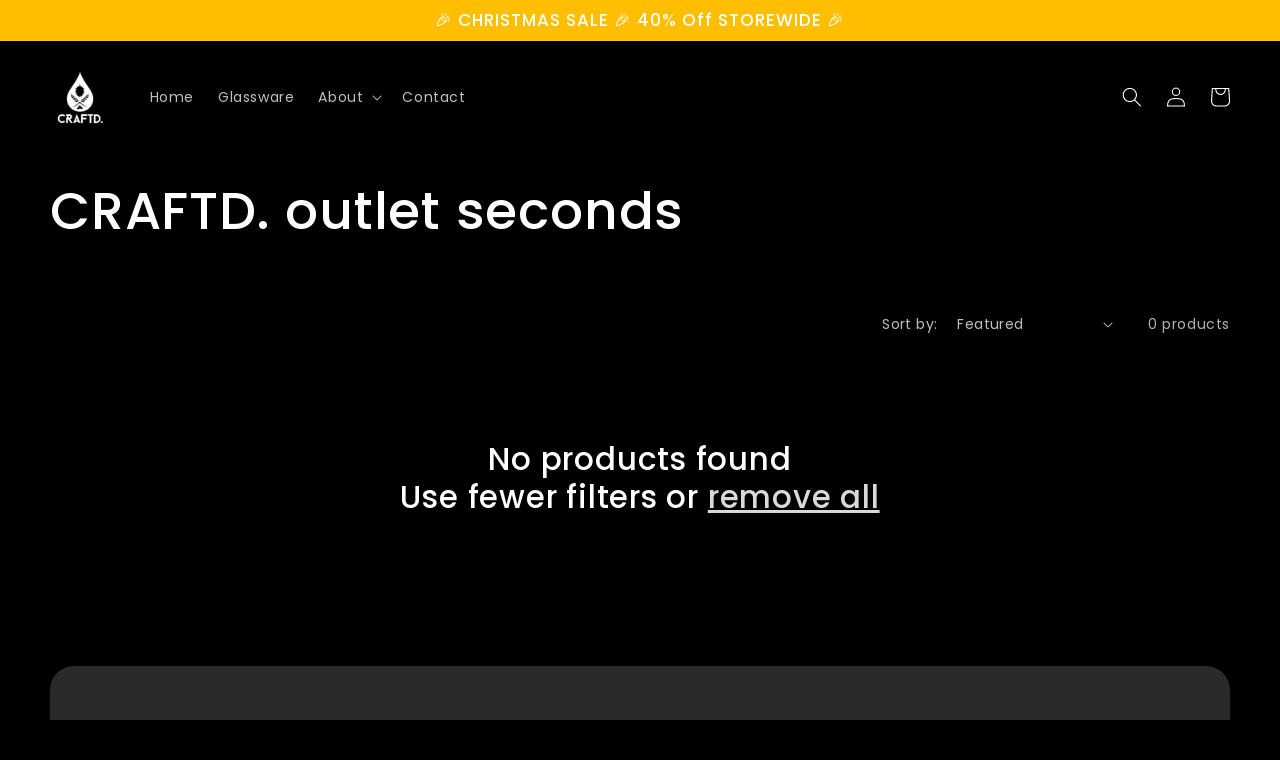

--- FILE ---
content_type: text/javascript
request_url: https://js.monkcommerce.app/mr-bundle-75-9bc2a1437ef890bdee9a.js
body_size: -51
content:
"use strict";(self.webpackChunkMyApp=self.webpackChunkMyApp||[]).push([[75],{6884:function(n,t,u){var l=u(9448);n.exports=function(n,t){return!!n&&l(function(){t?n.call(null,function(){},1):n.call(null)})}},7075:function(n,t,u){var l=u(2127),c=u(3387),o=u(8270),r=u(9448),i=[].sort,s=[1,2,3];l(l.P+l.F*(r(function(){s.sort(void 0)})||!r(function(){s.sort(null)})||!u(6884)(i)),"Array",{sort:function(n){return void 0===n?i.call(o(this)):i.call(o(this),c(n))}})}}]);

--- FILE ---
content_type: text/javascript
request_url: https://js.monkcommerce.app/mr-bundle-990-9635865166030e8210c0.js
body_size: 908
content:
"use strict";(self.webpackChunkMyApp=self.webpackChunkMyApp||[]).push([[990],{7990:function(e,t,n){n.r(t),n.d(t,{init:function(){return a}});var o=n(8733),r=n(3973),c=function(e,t){var n,o,r,c={label:0,sent:function(){if(1&r[0])throw r[1];return r[1]},trys:[],ops:[]},i=Object.create(("function"==typeof Iterator?Iterator:Object).prototype);return i.next=a(0),i.throw=a(1),i.return=a(2),"function"==typeof Symbol&&(i[Symbol.iterator]=function(){return this}),i;function a(a){return function(u){var l=[a,u];if(n)throw TypeError("Generator is already executing.");for(;i&&(i=0,l[0]&&(c=0)),c;)try{if(n=1,o&&(r=2&l[0]?o.return:l[0]?o.throw||((r=o.return)&&r.call(o),0):o.next)&&!(r=r.call(o,l[1])).done)return r;switch(o=0,r&&(l=[2&l[0],r.value]),l[0]){case 0:case 1:r=l;break;case 4:return c.label++,{value:l[1],done:!1};case 5:c.label++,o=l[1],l=[0];continue;case 7:l=c.ops.pop(),c.trys.pop();continue;default:if(!(r=(r=c.trys).length>0&&r[r.length-1])&&(6===l[0]||2===l[0])){c=0;continue}if(3===l[0]&&(!r||l[1]>r[0]&&l[1]<r[3])){c.label=l[1];break}if(6===l[0]&&c.label<r[1]){c.label=r[1],r=l;break}if(r&&c.label<r[2]){c.label=r[2],c.ops.push(l);break}r[2]&&c.ops.pop(),c.trys.pop();continue}l=t.call(e,c)}catch(e){l=[6,e],o=0}finally{n=r=0}if(5&l[0])throw l[1];return{value:l[0]?l[1]:void 0,done:!0}}}},i=new o.Vy("customEventsReceiver.ts"),a=function(e,t){document.addEventListener("mrCustomEvent",function(n){u(n,e,t)})},u=function(e,t,n){var o=e.detail;o.requestType===r.c.SECTION_UPDATE&&l({eventData:o,shopURL:t,globalContext:n})},l=function(e){var t,n,o,r;return t=void 0,n=void 0,o=void 0,r=function(){return c(this,function(t){i.log("section update event received",e);var n=e.eventData.sections,o=e.globalContext.themeSections,r=!1;if(o.forEach(function(e){var t=null;if(e.sectionSelector&&""!==e.sectionSelector?t=document.querySelector(e.sectionSelector):e.sectionID&&""!==e.sectionID&&(t=document.getElementById(e.sectionID)),!t)return void console.log("sectionElement not found",e.sectionName);var o=function(e,t){var n=new DOMParser().parseFromString(e,"text/html");if(!n)return null;var o=".shopify-section";t&&""!==t&&(o=t);var r=n.querySelector(o);return r?r.innerHTML:(console.log("sectionElement not found",o),null)}(n[e.sectionName],e.sectionSelector);if(!o)return void console.log("newInnerHTML not found",e.sectionName);t.innerHTML=o,r=!0}),r){var c=new CustomEvent("mr:ajaxCartUpdated",{detail:{message:"Sections have been updated"}});document.documentElement.dispatchEvent(c)}return[2]})},new(o||(o=Promise))(function(e,c){function i(e){try{u(r.next(e))}catch(e){c(e)}}function a(e){try{u(r.throw(e))}catch(e){c(e)}}function u(t){var n;t.done?e(t.value):((n=t.value)instanceof o?n:new o(function(e){e(n)})).then(i,a)}u((r=r.apply(t,n||[])).next())})}}}]);

--- FILE ---
content_type: text/javascript
request_url: https://js.monkcommerce.app/mr-bundle-850-df63ba7dc9796bd432a9.js
body_size: 5001
content:
"use strict";(self.webpackChunkMyApp=self.webpackChunkMyApp||[]).push([[372,850,991],{9372:function(e,t,n){n.d(t,{H:function(){return a},a:function(){return i}});var r=function(){return(r=Object.assign||function(e){for(var t,n=1,r=arguments.length;n<r;n++)for(var i in t=arguments[n])Object.prototype.hasOwnProperty.call(t,i)&&(e[i]=t[i]);return e}).apply(this,arguments)},i=function(e){if(!e||0===e.length)return null;for(var t=null,n=0;n<e.length;n+=1)if("cvb"===e[n].offerType&&"cart_page"===e[n].triggerType){t=e[n];break}return t},a=function(e){return e.filter(function(e){return"freegift"===e.sectionType.split("-")[0]}).map(function(e){return r(r({},e),{sectionType:e.sectionType.replace("freegift-","")})})}},9850:function(e,t,n){n.r(t),n.d(t,{registerHTTPInterceptor:function(){return P}}),n(8132),n(2820),n(9650),n(6517),n(341),n(7452),n(7224),n(9087),n(8872);var r=n(155),i=n(4329),a=n(1659),o=n(9946),s=n(8733),c=n(5656),d=n(175),u=n(7445),l=n(9372),p=new s.Vy("skeleton.js");function f(){var e,t,n="function"==typeof Symbol?Symbol:{},r=n.iterator||"@@iterator",i=n.toStringTag||"@@toStringTag";function a(n,r,i,a){var c=Object.create((r&&r.prototype instanceof s?r:s).prototype);return g(c,"_invoke",function(n,r,i){var a,s,c,d=0,u=i||[],l=!1,p={p:0,n:0,v:e,a:f,f:f.bind(e,4),d:function(t,n){return a=t,s=0,c=e,p.n=n,o}};function f(n,r){for(s=n,c=r,t=0;!l&&d&&!i&&t<u.length;t++){var i,a=u[t],f=p.p,g=a[2];n>3?(i=g===r)&&(c=a[(s=a[4])?5:(s=3,3)],a[4]=a[5]=e):a[0]<=f&&((i=n<2&&f<a[1])?(s=0,p.v=r,p.n=a[1]):f<g&&(i=n<3||a[0]>r||r>g)&&(a[4]=n,a[5]=r,p.n=g,s=0))}if(i||n>1)return o;throw l=!0,r}return function(i,u,g){if(d>1)throw TypeError("Generator is already running");for(l&&1===u&&f(u,g),s=u,c=g;(t=s<2?e:c)||!l;){a||(s?s<3?(s>1&&(p.n=-1),f(s,c)):p.n=c:p.v=c);try{if(d=2,a){if(s||(i="next"),t=a[i]){if(!(t=t.call(a,c)))throw TypeError("iterator result is not an object");if(!t.done)return t;c=t.value,s<2&&(s=0)}else 1===s&&(t=a.return)&&t.call(a),s<2&&(c=TypeError("The iterator does not provide a '"+i+"' method"),s=1);a=e}else if((t=(l=p.n<0)?c:n.call(r,p))!==o)break}catch(t){a=e,s=1,c=t}finally{d=1}}return{value:t,done:l}}}(n,i,a),!0),c}var o={};function s(){}function c(){}function d(){}t=Object.getPrototypeOf;var u=d.prototype=s.prototype=Object.create([][r]?t(t([][r]())):(g(t={},r,function(){return this}),t));function l(e){return Object.setPrototypeOf?Object.setPrototypeOf(e,d):(e.__proto__=d,g(e,i,"GeneratorFunction")),e.prototype=Object.create(u),e}return c.prototype=d,g(u,"constructor",d),g(d,"constructor",c),c.displayName="GeneratorFunction",g(d,i,"GeneratorFunction"),g(u),g(u,i,"Generator"),g(u,r,function(){return this}),g(u,"toString",function(){return"[object Generator]"}),(f=function(){return{w:a,m:l}})()}function g(e,t,n,r){var i=Object.defineProperty;try{i({},"",{})}catch(e){i=0}(g=function(e,t,n,r){function a(t,n){g(e,t,function(e){return this._invoke(t,n,e)})}t?i?i(e,t,{value:n,enumerable:!r,configurable:!r,writable:!r}):e[t]=n:(a("next",0),a("throw",1),a("return",2))})(e,t,n,r)}function y(e,t,n,r,i,a,o){try{var s=e[a](o),c=s.value}catch(e){return void n(e)}s.done?t(c):Promise.resolve(c).then(r,i)}function h(e){return function(){var t=this,n=arguments;return new Promise(function(r,i){var a=e.apply(t,n);function o(e){y(a,r,i,o,s,"next",e)}function s(e){y(a,r,i,o,s,"throw",e)}o(void 0)})}}var b=new s.Vy("interceptor.js"),m=["/cart/change.js","/cart/add.js","/cart/update.js","/cart/change","/cart/add","/cart/update"],C=function(e){var t=e.params;return"mygeisha-ro.myshopify.com"===(0,r.X4)()&&"1"===t.get("custom")},v=function(e){var t=e.fullURL,n=e.params,i=e.urlPath,a=e.cartListenerConfig;if(i.endsWith("/cart")||i.endsWith("/cart/")||i.endsWith("/recommendations/products")){if("elizabeth-scarlett.myshopify.com"===(0,r.X4)())return"cartitems"===n.get("view");if(["gb-gifts-app-monk-cross.myshopify.com","quemdisseberenicept.myshopify.com","boti-colombia.myshopify.com","o-boticario-pt.myshopify.com"].includes((0,r.X4)())&&i.endsWith("/recommendations/products"))return!1;if("ajax"===n.get("view")||"ajaxcart"===n.get("view")||"drawer"===n.get("view")||"mini-cart"===n.get("section_id")&&!(0,r.Ug)())return!0}if("suprfit-fitness-equipment.myshopify.com"===(0,r.X4)()&&(i.endsWith(".header-items")||t&&t.includes(".header-items")))return!0;var o=n.get("sections");if(o&&o.includes("cart-drawer")||o&&o.includes("cart-item-container")||o&&o.includes("main-cart"))return!0;if("knya-med.myshopify.com"===(0,r.X4)()){var s=n.get("id");if(s&&"CartDrawer"===s)return!0}if("cart-drawer"===n.get("section_id")||"cart-template"===n.get("section_id")||"api-cart-items"===n.get("section_id")||"main-cart-items"===n.get("section_id")||"ajax_side_cart"===n.get("view"))return!0;var c=n.get("section_id");if(c&&c.includes("cart-drawer")&&["refybeauty.myshopify.com","h-activa.myshopify.com","vonabride.myshopify.com"].includes((0,r.X4)()))return!0;var d=n.get("sections");if(d&&d.includes("mini_cart"))return!0;if(["indiangoodsgenie.myshopify.com"].includes((0,r.X4)()))return(0,r.Mb)()?"cart-page"===n.get("section_id"):"api__minicart"===n.get("section_id");var u=a.cartListenerValue,l=a.cartListenerKey,p=a.cartListenerCondition;if(""!==u&&""!==l&&p){var f=n.get(l);if(b.log("cart listener",f),f&&"equal_to"===p)return f===u;if(f&&"contains"===p)return f.includes(u)}return!1};function P(e){(function(e){var t=e.eventContext,n=e.globalContext,r=e.cartPageDiscountConfig,i=e.isDiscountCodeEnabled,a=e.isCVBEnabled,s=e.isSubscriptionUpsellEnabled,c=e.isShopifyFunctionsEnabled,g=e.isEmbeddedEnabled,y=e.isAutoFreegiftEnabled,m=e.isShipProEnabled,C=e.widgets,v=e.cartListenerConfig,P=e.isCheckoutPopupEnabled,D=e.isAtcPopupEnabled,w=e.isPopupEnabled,T=e.isCheapestProductFreeEnabled,S=e.cartPageOfferDisplayDelay,O=window.XMLHttpRequest.prototype.open;window.XMLHttpRequest.prototype.open=function(){var e=this;this.addEventListener("loadend",function(){E({cartPageDiscountConfig:r,isDiscountCodeEnabled:i,url:e.responseURL,isCVBEnabled:a,isSubscriptionUpsellEnabled:s,isShopifyFunctionsEnabled:c,isEmbeddedEnabled:g,isAutoFreegiftEnabled:y,isShipProEnabled:m,widgets:C,cartListenerConfig:v,isCheckoutPopupEnabled:P,isAtcPopupEnabled:D,isPopupEnabled:w,isCheapestProductFreeEnabled:T,cartPageOfferDisplayDelay:S})},!1),O.apply(this,arguments)};var L=window.fetch;if(window.fetch=function(){var e,t=L.apply(this,arguments);return t.then((e=h(f().m(function e(t){return f().w(function(e){for(;;)if(0===e.n)return t.ok&&E({cartPageDiscountConfig:r,isDiscountCodeEnabled:i,url:t.url,isCVBEnabled:a,isSubscriptionUpsellEnabled:s,isShopifyFunctionsEnabled:c,isEmbeddedEnabled:g,isAutoFreegiftEnabled:y,isShipProEnabled:m,widgets:C,cartListenerConfig:v,isCheckoutPopupEnabled:P,isAtcPopupEnabled:D,isPopupEnabled:w,isCheapestProductFreeEnabled:T,cartPageOfferDisplayDelay:S}),e.a(2,t)},e)})),function(t){return e.apply(this,arguments)}))},document.documentElement.addEventListener("mr:ajaxCartUpdated",function(){b.log("custom cart updated trigger called"),E({cartPageDiscountConfig:r,isDiscountCodeEnabled:i,url:"".concat(window.location.origin,"/cart?view=ajax"),isCVBEnabled:a,isSubscriptionUpsellEnabled:s,isShopifyFunctionsEnabled:c,isEmbeddedEnabled:g,isAutoFreegiftEnabled:y,isShipProEnabled:m,widgets:C,cartListenerConfig:v,isPopupEnabled:w,isCheapestProductFreeEnabled:T,cartPageOfferDisplayDelay:S})}),!["shop-flavcity.myshopify.com"].includes(n.getShop())){var A=!0;if(["tegen.myshopify.com","jolies-culottes.myshopify.com","bantam-bloke.myshopify.com","dashl-shop.myshopify.com"].includes(n.getShop())&&(A=!1),!A&&window.kachingCartApi&&(A=!0),A)k(n);else{var _=Object.getOwnPropertyDescriptor(Element.prototype,"innerHTML").set,F=Object.getOwnPropertyDescriptor(Element.prototype,"innerHTML").get;Object.defineProperty(Element.prototype,"innerHTML",{set:function(e){if(this.classList.contains("mr-skeleton"))return void _.call(this,e);var t=function(e,t){p.use({functionName:"addSkeletonBeforeInnerHTMLSet"}).log("Update sections called by innerHTML",{htmlString:e,globalContext:t});var n=(0,l.a)(t.config.widgets),r=[],i=n||{},a=i.mrWidgetID,s=i.sections;if(n){var c=(0,d.Ck)({shop:t.getShop(),isCartPage:t.IsCartPage,sections:s||[],mrWidgetID:a});r.push.apply(r,c)}for(var f=(0,o.filterWidgets)({offerTypes:["crossell","freegift","cheapest_product_free"],displayType:"embedded",availingTypes:["manual_selection","auto_add"],widgets:t.config.widgets}),g=0;g<f.length;g+=1){var y=f[g],h=(0,d.z7)({shop:t.getShop(),isCartPage:t.IsCartPage,triggerType:y.triggerType,offerType:y.offerType,availingType:y.availingType,sections:y.sections||[],mrWidgetID:y.mrWidgetID});r.push.apply(r,h)}for(var b=e,g=0;g<r.length;g+=1){var m=r[g];b=function(e,t,n,r){try{var i=new DOMParser().parseFromString(e,"text/html");if(!i)return e;var a=i.getElementById(r);a||(a=document.createElement("div")),a.classList.add("mr-skeleton");var o=document.getElementById(r);if(o&&(a.innerHTML=o.innerHTML,a.setAttribute("id",r),i.querySelectorAll(t).forEach(function(e){"before"===n?(0,u._M)(e,a):(0,u.tt)(e,a)})),i.head&&i.head.innerHTML)return i.head.innerHTML+i.body.innerHTML;return i.body.innerHTML}catch(t){return e}}(b,m.selector,m.position,m.containerID)}return b}(e,n);_.call(this,t)},get:F,configurable:!0,enumerable:!0})}b.log("registered mri",t.id)}})({eventContext:e.eventContext,globalContext:e.globalContext,cartPageDiscountConfig:e.cartPageDiscountConfig,isDiscountCodeEnabled:e.isDiscountCodeEnabled,isCVBEnabled:e.isCVBEnabled,isSubscriptionUpsellEnabled:e.isSubscriptionUpsellEnabled,isShopifyFunctionsEnabled:e.isShopifyFunctionsEnabled,isEmbeddedEnabled:e.isEmbeddedEnabled,isAutoFreegiftEnabled:e.isAutoFreegiftEnabled,isShipProEnabled:e.isShipProEnabled,widgets:e.widgets,cartListenerConfig:e.cartListenerConfig,isCheckoutPopupEnabled:e.isCheckoutPopupEnabled,isAtcPopupEnabled:e.isAtcPopupEnabled,isPopupEnabled:e.isPopupEnabled,isCheapestProductFreeEnabled:e.isCheapestProductFreeEnabled,cartPageOfferDisplayDelay:e.cartPageOfferDisplayDelay}),b.log("registered mri")}function E(e){return D.apply(this,arguments)}function D(){return(D=h(f().m(function e(t){var s,d,u,l,p,g,y,P,E,D,k,T,S,O,L,A,_,F,j,M,I,W,U,H,x,B;return f().w(function(e){for(;;)switch(e.p=e.n){case 0:return s=t.cartPageDiscountConfig,d=t.isDiscountCodeEnabled,u=t.url,l=t.isCVBEnabled,p=t.isSubscriptionUpsellEnabled,g=t.isShopifyFunctionsEnabled,y=t.isEmbeddedEnabled,P=t.isAutoFreegiftEnabled,E=t.isShipProEnabled,D=t.widgets,k=t.cartListenerConfig,T=t.discountCodeTheme,S=t.isCheckoutPopupEnabled,O=t.isAtcPopupEnabled,L=t.isCheapestProductFreeEnabled,A=t.cartPageOfferDisplayDelay,F=(_=w(u)).path,j=_.params,e.p=1,I=M=m.some(function(e){return F.endsWith(e)}),W="refybeauty.myshopify.com"===(0,r.X4)()?["/cart/update.js"]:"bkind-products.myshopify.com"===(0,r.X4)()?["/cart/change.js","/cart/change","/cart/add"]:["brigantes-consulting-ltd.myshopify.com","murdycreativeco.myshopify.com"].includes((0,r.X4)())?["/cart/change.js","/cart/change","/cart/add","/cart/add.js","/cart/update.js","/cart/update"]:[],M&&W.some(function(e){return F.endsWith(e)})&&(I=!1),I&&C({params:j})&&(I=!1),U="1"===j.get("mr"),H="1"===j.get("mrs"),I||(I=v({fullURL:u,params:j,urlPath:F,cartListenerConfig:k})),e.n=2,n.e(577).then(n.bind(n,9577));case 2:x=e.v,I&&!U&&(function(){var e=h(f().m(function e(){var t,i,u,h,m;return f().w(function(e){for(;;)switch(e.n){case 0:if(![P,y,L].some(Boolean)){e.n=7;break}if(!y){e.n=4;break}if(!L){e.n=2;break}return e.n=1,Promise.resolve().then(n.bind(n,3386));case 1:t=e.v,i=(0,c.b)(5),t.checkCPFCartPageWidgets({widgets:D,cartPageDiscountConfig:s,isDiscountCodeEnabled:d,isCalledFromCartDrawer:!0,isCalledFromCartPage:!0,discountCodeTheme:T,eventID:i});case 2:return e.n=3,Promise.resolve().then(n.bind(n,1611));case 3:e.v.checkEmbeddedCartAndCheckoutPageWidgets({widgets:D,cartPageDiscountConfig:s,isDiscountCodeEnabled:d,cartPageOfferDisplayDelay:A});case 4:if(!P){e.n=6;break}return e.n=5,n.e(432).then(n.bind(n,6051));case 5:u=e.v,(h=(0,o.filterWidgets)({offerTypes:["freegift"],displayType:"embedded",widgets:D,availingTypes:["auto_add"],triggerTypes:["cart_page","checkout_page"]})).length>0&&u.checkFGAutoAddCartAndCheckoutPageOffer({widgets:h,cartPageDiscountConfig:s,isDiscountCodeEnabled:d});case 6:return e.n=7,(0,a.p9)({cartPageDiscountConfig:s,isDiscountCodeEnabled:d,isCalledFromCartDrawer:!(0,r.Mb)()});case 7:if(!(O&&M)){e.n=8;break}return e.n=8,(0,a.BG)({isCalledFromCartDrawer:!(0,r.Mb)()});case 8:if(!(S&&!(0,r.Ug)())){e.n=10;break}return e.n=9,Promise.all([n.e(378),n.e(496)]).then(n.bind(n,6496));case 9:e.v.checkCheckoutBtnPopupOfferAndStoreData({removeStoredOfferData:!0,cartPageDiscountConfig:s,isDiscountCodeEnabled:d});case 10:if(!l){e.n=12;break}return e.n=11,n.e(555).then(n.bind(n,1555));case 11:return m=e.v,e.n=12,m.checkCVBAndDisplay({retryContainerCreation:!0,cartPageDiscountConfig:s,isDiscountCodeEnabled:d,cartPageOfferDisplayDelay:A,widgets:D});case 12:if(b.log("subscription check 2",p,g),!(p&&g)){e.n=14;break}return e.n=13,n.e(28).then(n.bind(n,8028));case 13:e.v.checkSubscriptionUpsellAndDisplay({widgets:D,cartPageOfferDisplayDelay:A});case 14:if(!E){e.n=16;break}return e.n=15,n.e(808).then(n.bind(n,8808));case 15:e.v.checkShippingProtectionAndDisplay({cartPageDiscountConfig:s,isDiscountCodeEnabled:d,widgets:D,cartPageOfferDisplayDelay:A});case 16:x.checkAndUpdateCartDiscount({cartPageDiscountConfig:s,isDiscountCodeEnabled:d,discountCodeTheme:T});case 17:return e.a(2)}},e)}));return function(){return e.apply(this,arguments)}})()(),I&&U&&!H&&(function(){var e=h(f().m(function e(){var t,a,c,u;return f().w(function(e){for(;;)switch(e.n){case 0:if(!l){e.n=2;break}return e.n=1,n.e(555).then(n.bind(n,1555));case 1:return t=e.v,e.n=2,t.checkCVBAndDisplay({retryContainerCreation:!0,cartPageDiscountConfig:s,isDiscountCodeEnabled:d,cartPageOfferDisplayDelay:A,widgets:D});case 2:if(b.log("subscription check",p,g),!(p&&g)){e.n=4;break}return b.log("subscription check"),e.n=3,n.e(28).then(n.bind(n,8028));case 3:e.v.checkSubscriptionUpsellAndDisplay({widgets:D,cartPageOfferDisplayDelay:A});case 4:if(!E){e.n=6;break}return e.n=5,n.e(808).then(n.bind(n,8808));case 5:e.v.checkShippingProtectionAndDisplay({cartPageDiscountConfig:s,isDiscountCodeEnabled:d,widgets:D,cartPageOfferDisplayDelay:A});case 6:if("raevoluz.myshopify.com"!==(0,r.X4)()||!y){e.n=9;break}return e.n=7,Promise.resolve().then(n.bind(n,1611));case 7:return a=e.v,e.n=8,(0,i.y)(2e3);case 8:a.checkEmbeddedCartAndCheckoutPageWidgets({widgets:D,cartPageDiscountConfig:s,isDiscountCodeEnabled:d,cartPageOfferDisplayDelay:A});case 9:if("raevoluz.myshopify.com"!==(0,r.X4)()||!P){e.n=12;break}return e.n=10,n.e(432).then(n.bind(n,6051));case 10:return c=e.v,e.n=11,(0,i.y)(2e3);case 11:(u=(0,o.filterWidgets)({offerTypes:["freegift"],displayType:"embedded",widgets:D,availingTypes:["auto_add"],triggerTypes:["cart_page","checkout_page"]})).length>0&&c.checkFGAutoAddCartAndCheckoutPageOffer({widgets:u,cartPageDiscountConfig:s,isDiscountCodeEnabled:d});case 12:x.checkAndUpdateCartDiscount({cartPageDiscountConfig:s,isDiscountCodeEnabled:d,discountCodeTheme:T});case 13:return e.a(2)}},e)}));return function(){return e.apply(this,arguments)}})()(),e.n=4;break;case 3:e.p=3,B=e.v,b.log("error in intercept",B);case 4:return e.a(2)}},e,null,[[1,3]])}))).apply(this,arguments)}var w=function(e){var t=e.split("?");return t.length<2?{path:t[0],params:new URLSearchParams("")}:{path:t[0],params:new URLSearchParams(t[1])}},k=function(e){if(!window.kachingCartApi){var t=DOMParser.prototype.parseFromString;DOMParser.prototype.parseFromString=function(n,r){return function(e,t){p.use({functionName:"addSkeletonInParsedHTML"}).log("Update sections called by parsing",{parsedHTML:e,globalContext:t});var n=(0,l.a)(t.config.widgets),r=[],i=n||{},a=i.mrWidgetID,s=i.sections;if(n){var c=(0,d.Ck)({shop:t.getShop(),isCartPage:t.IsCartPage,sections:s||[],mrWidgetID:a});r.push.apply(r,c)}[{selector:t.config.cartPageDiscountConfig.discountCodeConfig.cartPageSelector,position:t.config.cartPageDiscountConfig.discountCodeConfig.cartPagePosition,containerID:"mr-div-embedded-discount-code-any-page"},{selector:t.config.cartPageDiscountConfig.discountCodeConfig.cartDrawerSelector,position:t.config.cartPageDiscountConfig.discountCodeConfig.cartDrawerPosition,containerID:"mr-div-embedded-discount-code-any-drawer"}].forEach(function(e){e.selector&&r.push({selector:e.selector,position:e.position,containerID:e.containerID})});for(var f=(0,o.filterWidgets)({offerTypes:["crossell","freegift","cheapest_product_free"],displayType:"embedded",availingTypes:["manual_selection","auto_add"],widgets:t.config.widgets}),g=0;g<f.length;g+=1){var y=f[g],h=(0,d.z7)({shop:t.getShop(),isCartPage:t.IsCartPage,triggerType:y.triggerType,offerType:y.offerType,availingType:y.availingType,sections:y.sections||[],mrWidgetID:y.mrWidgetID});r.push.apply(r,h)}for(var b=e,g=0;g<r.length;g+=1){var m=r[g];b=function(e,t,n,r){try{var i=e.getElementById(r);i||(i=document.createElement("div")),i.classList.add("mr-skeleton");var a=document.getElementById(r);return a&&(i.innerHTML=a.innerHTML,i.setAttribute("id",r),e.querySelectorAll(t).forEach(function(e){"before"===n?(0,u._M)(e,i):(0,u.tt)(e,i)})),e}catch(t){return e}}(b,m.selector,m.position,m.containerID)}return b}(t.call(this,n,r),e)}}}}}]);

--- FILE ---
content_type: text/javascript
request_url: https://js.monkcommerce.app/mr-bundle-410-94778748c2159e786870.js
body_size: 65094
content:
(self.webpackChunkMyApp=self.webpackChunkMyApp||[]).push([[410],{175:function(e,t,r){"use strict";r.d(t,{Ck:function(){return i},z7:function(){return c}});var o=r(3386),n=function(e){var t=e.sectionType,r=e.mrWidgetID,o=t;switch(t){case"cart_page":o="page";break;case"cart_drawer":o="drawer"}var n="mr-div-embedded-".concat("cp","-").concat("cvb","-").concat(o);return r&&(n="".concat(n,"-").concat(r)),n},i=function(e){for(var t=[],r=0;r<e.sections.length;r+=1){var o=e.sections[r],i=o.selector,a=o.position,c=o.sectionType;"elloproducts.myshopify.com"===e.shop&&"cart_popup"===c&&""===i&&(i=".cart-popup-content .cart-form",a="before"),("cart_page"!==c||e.isCartPage)&&t.push({selector:i,position:a,containerID:n({sectionType:c,mrWidgetID:e.mrWidgetID})})}return t},a=function(e){var t="cp",r=e.offerType,o=e.sectionType;switch("product_page"===e.triggerType&&(t="prp"),"crossell"===e.offerType&&(r="any"),"freegift"===e.offerType&&"manual_selection"===e.availingType&&(r="freegift_manual"),o){case"above_atc":case"below_atc":case"cart_page":o="page";break;case"cart_drawer":o="drawer"}var n="mr-div-embedded-".concat(t,"-").concat(r,"-").concat(o);return e.mrWidgetID&&(n="".concat(n,"-").concat(e.mrWidgetID)),n},c=function(e){for(var t=[],r=0;r<e.sections.length;r+=1){var n=e.sections[r],i=n.selector,c=n.position,d=n.sectionType;if("cart_page"!==d||e.isCartPage){if("cheapest_product_free"===e.offerType||"freegift"===e.offerType&&"auto_add"===e.availingType){var l=(0,o.getBannerContainerID)({sectionType:d,mrWidgetID:e.mrWidgetID});t.push({selector:i,position:c,containerID:l})}var u=a({triggerType:e.triggerType,offerType:e.offerType,availingType:e.availingType,sectionType:d,mrWidgetID:e.mrWidgetID});t.push({selector:i,position:c,containerID:u})}}return t}},540:function(e){"use strict";e.exports=function(e){var t=document.createElement("style");return e.setAttributes(t,e.attributes),e.insert(t,e.options),t}},634:function(e,t,r){"use strict";r.d(t,{A:function(){return F}}),r(1430),r(4614),r(4509),r(2820),r(9650),r(489),r(5165),r(8647),r(341),r(9087),r(8872),r(5890);var o=r(8841),n=r.n(o),i=r(6540),a=r(4612),c=r(5556),d=r.n(c),l=["children"];function u(e){return(u="function"==typeof Symbol&&"symbol"==typeof Symbol.iterator?function(e){return typeof e}:function(e){return e&&"function"==typeof Symbol&&e.constructor===Symbol&&e!==Symbol.prototype?"symbol":typeof e})(e)}function s(){return(s=Object.assign?Object.assign.bind():function(e){for(var t=1;t<arguments.length;t++){var r=arguments[t];for(var o in r)({}).hasOwnProperty.call(r,o)&&(e[o]=r[o])}return e}).apply(null,arguments)}function f(e,t){var r=Object.keys(e);if(Object.getOwnPropertySymbols){var o=Object.getOwnPropertySymbols(e);t&&(o=o.filter(function(t){return Object.getOwnPropertyDescriptor(e,t).enumerable})),r.push.apply(r,o)}return r}function p(e){for(var t=1;t<arguments.length;t++){var r=null!=arguments[t]?arguments[t]:{};t%2?f(Object(r),!0).forEach(function(t){var o,n,i;o=e,n=t,i=r[t],(n=function(e){var t=function(e,t){if("object"!=u(e)||!e)return e;var r=e[Symbol.toPrimitive];if(void 0!==r){var o=r.call(e,t||"default");if("object"!=u(o))return o;throw TypeError("@@toPrimitive must return a primitive value.")}return("string"===t?String:Number)(e)}(e,"string");return"symbol"==u(t)?t:t+""}(n))in o?Object.defineProperty(o,n,{value:i,enumerable:!0,configurable:!0,writable:!0}):o[n]=i}):Object.getOwnPropertyDescriptors?Object.defineProperties(e,Object.getOwnPropertyDescriptors(r)):f(Object(r)).forEach(function(t){Object.defineProperty(e,t,Object.getOwnPropertyDescriptor(r,t))})}return e}var g=a.Ay.div.withConfig({displayName:"use-md__FlexDiv",componentId:"nujgft-0"})(["display:flex;width:",";height:",";flex-direction:",";align-items:",";gap:",";justify-content:",";margin:",";padding:",";flex-wrap:",";line-height:",";"],function(e){return e.width},function(e){return e.height},function(e){return e.flexDir},function(e){return e.ai},function(e){return e.gap},function(e){return e.jc},function(e){return e.margin},function(e){return e.padding},function(e){return e.flexWrap},function(e){return e.lineHeight}),m={success:"#008060",critical:"#D82C0D",warning:"#2C6ECB",yellow:"#8F6901",subdued:"#6D7175","text-inverse":"",blue:"#2C6ECB",info:"#2C6ECB",monochrome:"#000000",white:"#FFFFFF",center:"center",end:"right",right:"right",start:"left",regular:"400",medium:"500",semibold:"600",bold:"700",ceHeadingMd:"1.2rem",ceHeading2xl:"1.9rem",headingXs:"0.75rem",headingSm:"0.875rem",headingMd:"1.3rem",headingLg:"1.4rem",headingXl:"1.6rem",heading2xl:"1.75rem",heading3xl:"2rem",heading4xl:"2.4rem",bodySm:"0.75rem",bodyMd:"0.875rem",bodyLg:"1rem",responsiveFontSizes:{headingLg:"1rem",headingXl:"1.25rem",heading2xl:"1.5rem",heading3xl:"1.75rem",heading4xl:"2rem"}};function b(e){var t=e.children,r=function(e,t){if(null==e)return{};var r,o,n=function(e,t){if(null==e)return{};var r={};for(var o in e)if(({}).hasOwnProperty.call(e,o)){if(-1!==t.indexOf(o))continue;r[o]=e[o]}return r}(e,t);if(Object.getOwnPropertySymbols){var i=Object.getOwnPropertySymbols(e);for(o=0;o<i.length;o++)r=i[o],-1===t.indexOf(r)&&({}).propertyIsEnumerable.call(e,r)&&(n[r]=e[r])}return n}(e,l),o=(0,a.Ay)(r.as||"p").withConfig({displayName:"use-md__StyledComponent",componentId:"nujgft-1"})(["color:",";text-align:",";font-weight:",";font-size:",";font-family:",";margin:",";padding:",";text-transform:",";width:",";min-width:",";border-bottom:",";cursor:",";border-bottom:",";font-style:",";line-height:",";@media (max-width:768px){font-size:",";}"],function(e){return e.$color?e.$color:"#202223"},function(e){return e.$alignment?m[e.$alignment]:"left"},function(e){return e.$fontWeight?m[e.$fontWeight]:"400"},function(e){return e.$variant?e.$variant:"1.6rem"},function(e){return e.$fontFamily?e.$fontFamily:null},function(e){return e.$margin?e.$margin:0},function(e){return e.$padding?e.$padding:null},function(e){return e.$textTransform?e.$textTransform:null},function(e){return e.$width?e.$width:null},function(e){return e.$minWidth?e.$minWidth:null},function(e){return e.$borderBottom?"1px solid #babfc3":null},function(e){return e.$cursor?e.$cursor:"auto"},function(e){return e.$borderBottom?e.$borderBottom:null},function(e){return e.$fontStyle?e.$fontStyle:""},function(e){return e.$lineHeight},function(e){return e.$variant?m.responsiveFontSizes[e.$variant]:m[e.$variant]});return i.createElement(o,{$fontWeight:r.fontWeight,$fontFamily:r.fontFamily,$color:r.color,$alignment:r.alignment,$variant:r.variant,$margin:r.margin,$padding:r.padding,$textTransform:r.textTransform,$width:r.width,$minWidth:r.minWidth,$borderBottom:r.borderBottom,$cursor:r.cursor,$fontStyle:r.fontStyle,$lineHeight:r.lineHeight},t)}[{displayValue:"Left",value:"left",actualValue:"start"},{displayValue:"Center",value:"center",actualValue:"center"},{displayValue:"Right",value:"right",actualValue:"end"}].reduce(function(e,t){var r=p({},e);return r[t.value]=t.actualValue,r},{});var y=function(e){var t={title:{component:"heading",type:"block",attributes:[{key:"rank",value:"level"}]},text:{component:"paragraph",type:"component"},textWithBlock:{component:"paragraph",type:"block"},italic:{component:"italic",type:"block",properties:{fontStyle:"italic"}},bold:{component:"bold",type:"block",properties:{fontWeight:"700"}},break:{component:"break",type:"component"}},r=[];return h(e).forEach(function(e){var o=e.type,n=t[o];!n&&e&&e.block&&(n=t[o=e.block?"textWithBlock":"text"]);var i=n,a=i.properties,c=i.attributes,d={component:i.component};c&&c.forEach(function(t){d[t.value]=e[t.key]}),a&&(d.props=a),"block"===t[o].type&&e.block?d.blocks=y(e.block.map(function(t){return p(p({},t),{},{type:o,rank:e.rank,bullet:e.bullet})})):d.content=e&&e.text||"",d.bullet=e&&e.bullet||"",r.push(d)}),r},h=function(e){var t=[];return e.forEach(function(r,o){r&&r.text&&r.text.includes("\n")?r.text.split("\n").reduce(function(e,t,r){return r&&e.push("\n"),""!==t&&e.push(t),e},[]).forEach(function(e){t.push({type:"\n"===e?"break":r.type,text:e})}):"list"===r.type&&e&&e[o+1]&&"list"===e[o+1].type?(t.push(r),t.push({type:"break",text:"\n"})):t.push(r)}),t},v={extraSmall:"headingSm",small:"ceHeadingMd",base:"headingLg",medium:"headingXl",large:"ceHeading2xl",extraLarge:"heading3xl"},S={left:"start",center:"center",right:"end"},T={heading:{component:function(e){return i.createElement(b,s({fontWeight:"semibold"},e))},additionalProps:{level:{name:"variant",values:{1:"heading3xl",2:"heading2xl",3:"headingXl"}},alignment:{name:"alignment",values:S},color:{name:"color"},fontFamily:{name:"fontFamily"},margin:{name:"margin"},padding:{name:"padding"}}},paragraph:{component:b,additionalProps:{fontSize:{name:"variant",values:v},alignment:{name:"alignment",values:S},color:{name:"color"},fontWeight:{name:"fontWeight"},fontFamily:{name:"fontFamily"},margin:{name:"margin"},padding:{name:"padding"}}},italic:{component:b,props:{fontStyle:"italic"},additionalProps:{fontSize:{name:"variant",values:v},alignment:{name:"alignment",values:S},color:{name:"color"},fontWeight:{name:"fontWeight"},fontFamily:{name:"fontFamily"},margin:{name:"margin"},padding:{name:"padding"}}},bold:{component:b,props:{fontWeight:"semibold"},additionalProps:{fontSize:{name:"variant",values:v},alignment:{name:"alignment",values:S},color:{name:"color"},fontWeight:{name:"fontWeight"},fontFamily:{name:"fontFamily"},margin:{name:"margin"},padding:{name:"padding"}}}},P=function(e,t){var r={};Object.keys(t).forEach(function(o){var n=T&&T[e]&&T[e].additionalProps&&T[e].additionalProps[o];n&&(r[n.name]=n.values?n.values[t[o]]:t[o])});var o=T&&T[e]&&T[e].props||{};return p(p({},r),o)},C=function(e){return e.replaceAll(" ","\xa0<@wbr<@").split("<@")},w=function(e){var t=arguments.length>1&&void 0!==arguments[1]?arguments[1]:{},r=[[]],o=0,n=function(e){var t=e.content.replaceAll("\n","b").split("b").length-2,n=t>0;if(r[o]&&!n&&r[o].push(i.createElement("div",{style:{color:"transparent"}},"h")),n)for(var a=0;a<t;a+=1)r.push([]),r[o+=1].push(i.createElement("div",{style:{color:"transparent"}},"h"));r.push([]),o+=1};return e.forEach(function(e){if(e.blocks)e.blocks.forEach(function(e){if("break"===e.component)n(e);else{var a=T[e.component].component,c=P(e.component,p(p({},e),t));c.variant?c.variant=m[c.variant]:c.variant=t.fontSize,r[o].push(i.createElement(a,c,e.bullet||""," ",C(e.content).map(function(e,t){return"wbr"===e?i.createElement("wbr",null):e})))}});else if("break"===e.component)n(e);else{var a=T[e.component].component,c=P(e.component,p(p({},e),t));c.variant?c.variant=m[c.variant]:c.variant=t.fontSize,r[o].push(i.createElement(a,c,e.bullet||""," ",C(e.content).map(function(e,t){return"wbr"===e?i.createElement("wbr",null):e})))}}),r},x=function(e){var t=e.string,r=e.props,o=e.alignment,a=e.maxWidth,c=e.width,d=[];try{var l=n()(void 0===t?"":t),u=y(l);d=w(u,r)}catch(e){console.error(e)}return i.createElement(g,{flexDir:"column",ai:o,maxWidth:void 0===a?"inherit":a,width:void 0===c?"100%":c,lineHeight:"1.5"},d.map(function(e){return i.createElement(g,{jc:o,flexWrap:"wrap"},e.map(function(e){return e}))}))};x.propTypes={string:d().string,props:d().object,alignment:d().string,maxWidth:d().string,width:d().string},b.propTypes={children:d().node.isRequired,as:d().string,variant:d().string,color:d().string,fontWeight:d().string,margin:d().string,padding:d().string,alignment:d().string,textTransform:d().string,width:d().string,minWidth:d().string,borderBottom:d().string,cursor:d().string,fontStyle:d().string,lineHeight:d().string,fontFamily:d().string};var F=function(e){var t,r=e.children,o=e.fontSize,n=e.alignment,i=e.color,a=e.fontWeight,c=e.fontFamily,d=e.padding;return x({string:(t={string:r,props:{fontSize:o,alignment:n,color:i,fontWeight:a,fontFamily:c,margin:e.margin,padding:d},alignment:n,maxWidth:e.maxWidth,width:e.width}).string,props:t.props,alignment:t.alignment,maxWidth:t.maxWidth,width:t.width})}},1113:function(e){"use strict";e.exports=function(e,t){if(t.styleSheet)t.styleSheet.cssText=e;else{for(;t.firstChild;)t.removeChild(t.firstChild);t.appendChild(document.createTextNode(e))}}},1321:function(e,t,r){"use strict";r.d(t,{o:function(){return g}}),r(1430),r(8305);var o=r(6540),n=r(5556),i=r.n(n),a=r(4612),c=r(7083),d=r(9881),l=r(8664),u=r(3756);function s(){return(s=Object.assign?Object.assign.bind():function(e){for(var t=1;t<arguments.length;t++){var r=arguments[t];for(var o in r)({}).hasOwnProperty.call(r,o)&&(e[o]=r[o])}return e}).apply(null,arguments)}var f=(0,a.Ay)(l.z).withConfig({displayName:"MSelect__StyledSelectCon",componentId:"sc-1lne5lj-0"})(["position:relative;overflow:hidden;padding:0px;min-height:",";min-width:",";background-position:calc(100% - 8px) center !important;background-color:",";background-image:url(\"data:image/svg+xml,<svg height='10px' width='10px' viewBox='0 0 16 16' fill='","' xmlns='http://www.w3.org/2000/svg'><path d='M7.247 11.14 2.451 5.658C1.885 5.013 2.345 4 3.204 4h9.592a1 1 0 0 1 .753 1.659l-4.796 5.48a1 1 0 0 1-1.506 0z'/></svg>\");background-repeat:no-repeat;",";& .mr-input-select-overlay{position:static;appearance:none;background:transparent !important;line-height:1.3;font-family:",";border:0px solid transparent;border-radius:","px;color:",";font-size:","px;font-style:",";font-weight:",";text-decoration:",";text-align:",";padding:",";margin:0px;width:100%;height:100%;display:flex;align-items:center;justify-content:",";.value{width:100%;text-overflow:ellipsis;overflow:hidden;display:inline-block;white-space:nowrap;text-align:",";}@media (max-width:","px){font-size:","px;}}"],function(e){return(0,u.gL)(e.height)},function(e){return(0,u.gL)(e.width)},function(e){return e.$backgroundColor},function(e){return e.$color.replace("#","%23")},function(e){return"text"===e.$buttonStyle?"background: none":null},function(e){return e.$fontFamily},function(e){return e.$borderRadius},function(e){return e.$color},function(e){return e.$fontSize},function(e){return e.$fontStyle},function(e){return e.$fontWeight},function(e){return e.$textDecoration},function(e){return e.$textAlignment},function(e){return e.$padding},function(e){return e.$textAlignment},function(e){return e.$textAlignment},(0,c.sy)(),function(e){return e.$mobileFontSize});(0,a.Ay)(d.X).withConfig({displayName:"MSelect__StyledLabel",componentId:"sc-1lne5lj-1"})(["position:absolute;left:10px;top:5px;"]);var p=a.Ay.select.withConfig({displayName:"MSelect__MSelectCon",componentId:"sc-1lne5lj-2"})(["appearance:none;-webkit-appearance:none;-moz-appearance:none;-ms-appearance:none;position:absolute;top:0;left:0;opacity:0;margin:0px;width:100%;height:100%;:hover{outline:none;}:focus{outline:none;box-shadow:none;border-color:transparent;}:focus-visible{outline:none;box-shadow:none;}"]),g=function(e){var t=e.options,r=e.onChange,n=e.value,i=e.style,a=e.fontSize,c=e.mobileFontSize,d=e.color,l=e.borderColor,g=e.backgroundColor,m=e.borderRadius,b=e.fontStyle,y=e.fontWeight,h=e.textDecoration,v=e.fontFamily,S=e.padding,T=e.margin,P=e.width,C=e.height,w=e.textAlignment,x=e.className,F=e.attributes;return o.createElement(f,{height:C,width:P,margin:T,border:"text"!==i?"1px solid ".concat(l):"1px solid transparent",$buttonStyle:i,$color:d,$fontSize:a,$mobileFontSize:c,$fontStyle:b,$fontWeight:y,$textDecoration:h,$textAlignment:w,$fontFamily:v,$padding:S,$backgroundColor:"filled"===i?g:"transparent",borderRadius:(0,u.Wh)(m),className:"".concat(x," mr-input-select-wrapper")},o.createElement(p,s({className:"mr-input-select",onChange:r,value:n,"data-mr-input":!0},void 0===F?{}:F),t.map(function(e,t){return o.createElement("option",{key:"option".concat(+t),className:"mr-input-option",value:e},e)})),o.createElement("div",{className:"mr-input-select-overlay"},o.createElement("div",{className:"value"},n)))};g.propTypes={label:i().string,options:i().array,onChange:i().func,value:i().string,style:i().string.isRequired,fontSize:i().string.isRequired,mobileFontSize:i().string.isRequired,color:i().string.isRequired,borderColor:i().string.isRequired,backgroundColor:i().string.isRequired,borderRadius:i().string.isRequired,fontStyle:i().string.isRequired,fontWeight:i().string.isRequired,textDecoration:i().string.isRequired,fontFamily:i().string.isRequired,padding:i().string.isRequired,margin:i().string.isRequired,width:i().string.isRequired,height:i().string.isRequired,textAlignment:i().string.isRequired,className:i().string,attributes:i().object}},1601:function(e){"use strict";e.exports=function(e){return e[1]}},1611:function(e,t,r){"use strict";r.r(t),r.d(t,{addProductAddonsToCart:function(){return oC},checkEmbeddedCartAndCheckoutPageWidgets:function(){return oi},checkEmbeddedCartPageFreegiftWidgets:function(){return oc},checkEmbeddedProductPageWidgets:function(){return ol},checkEmbeddedWidgetOffersAndDisplay:function(){return os},checkEmbeddedWidgetsByTriggerPage:function(){return oo},displayEmbeddedWidget:function(){return om},filterSections:function(){return og},getProductFormSelectorUsingShopUrl:function(){return ov},init:function(){return oP},setStore:function(){return oT}}),r(4614),r(5165),r(8647),r(4509),r(8132),r(2820),r(9650),r(7762),r(489),r(8604),r(5890),r(341),r(9087),r(8872),r(6517),r(7452);var o,n,i,a,c,d=r(961),l=r(6540),u=r(1757),s=r(1933),f=r(7083),p=r(5556),g=r.n(p),m=r(1487),b=function(e){var t=e.isShowVDViewProductsButton,r=e.vdGroupOfItemsPageURL,o=e.theme,n=e.isMobile,i=e.vdOptions,a=e.discountType,c=e.decimalSymbol,d=e.thousandSeparator,u=e.currencyFormat,s=e.currencySymbol;return l.createElement(m.VDGroup,{isShowVDViewProductsButton:t,vdGroupOfItemsPageURL:r,theme:o,isMobile:n,vdOptions:i,discountType:a,currencySymbol:s,currencyFormat:u,decimalSymbol:c,thousandSeparator:d})};b.propTypes={isShowVDViewProductsButton:g().bool,vdGroupOfItemsPageURL:g().string,theme:g().object,isMobile:g().bool,vdOptions:g().array,discountType:g().string,decimalSymbol:g().string,thousandSeparator:g().string,currencySymbol:g().string,currencyFormat:g().string};var y=r(4266),h=r(6879),v=r(7445),S=r(601),T=r(155),P=r(5765),C=r(4329),w=r(1659),x=r(5986),F=r(9089),D=r(5023);r(2975),r(3863);var A=r(1081),O=r(2960),I=r(2139),_=r(1613),M=r(9404),k="app/EmbeddedPage/UPDATE_SELECTED_CHECKBOX_PRODUCTS",E="app/EmbeddedPage/UPDATE_EMBEDDED_OFFER_THEME",V="app/EmbeddedPage/UPDATE_EMBEDDED_MR_OFFER_ID",B="app/EmbeddedPage/UPDATE_EMBEDDED_PRIMARY_PRODUCT",R="app/EmbeddedPage/UPDATE_PRODUCT_ADD_ONS_WIDGET_ID",j="app/EmbeddedPage/UPDATE_FIELD",W=(0,M.fromJS)({mrOfferID:"",primaryProduct:{sp_product_id:0,sp_variant_id:0},atcStatus:{adding:!1,added:!1,spVariantID:0},selectedCheckboxProducts:[],theme:{},productAddOnsWidgetId:0,discountQuantity:0,offerLevelDiscountQuantity:0,isConsiderRepetetionOfRules:!1});function z(){var e,t,r="function"==typeof Symbol?Symbol:{},o=r.iterator||"@@iterator",n=r.toStringTag||"@@toStringTag";function i(r,o,n,i){var d=Object.create((o&&o.prototype instanceof c?o:c).prototype);return N(d,"_invoke",function(r,o,n){var i,c,d,l=0,u=n||[],s=!1,f={p:0,n:0,v:e,a:p,f:p.bind(e,4),d:function(t,r){return i=t,c=0,d=e,f.n=r,a}};function p(r,o){for(c=r,d=o,t=0;!s&&l&&!n&&t<u.length;t++){var n,i=u[t],p=f.p,g=i[2];r>3?(n=g===o)&&(d=i[(c=i[4])?5:(c=3,3)],i[4]=i[5]=e):i[0]<=p&&((n=r<2&&p<i[1])?(c=0,f.v=o,f.n=i[1]):p<g&&(n=r<3||i[0]>o||o>g)&&(i[4]=r,i[5]=o,f.n=g,c=0))}if(n||r>1)return a;throw s=!0,o}return function(n,u,g){if(l>1)throw TypeError("Generator is already running");for(s&&1===u&&p(u,g),c=u,d=g;(t=c<2?e:d)||!s;){i||(c?c<3?(c>1&&(f.n=-1),p(c,d)):f.n=d:f.v=d);try{if(l=2,i){if(c||(n="next"),t=i[n]){if(!(t=t.call(i,d)))throw TypeError("iterator result is not an object");if(!t.done)return t;d=t.value,c<2&&(c=0)}else 1===c&&(t=i.return)&&t.call(i),c<2&&(d=TypeError("The iterator does not provide a '"+n+"' method"),c=1);i=e}else if((t=(s=f.n<0)?d:r.call(o,f))!==a)break}catch(t){i=e,c=1,d=t}finally{l=1}}return{value:t,done:s}}}(r,n,i),!0),d}var a={};function c(){}function d(){}function l(){}t=Object.getPrototypeOf;var u=l.prototype=c.prototype=Object.create([][o]?t(t([][o]())):(N(t={},o,function(){return this}),t));function s(e){return Object.setPrototypeOf?Object.setPrototypeOf(e,l):(e.__proto__=l,N(e,n,"GeneratorFunction")),e.prototype=Object.create(u),e}return d.prototype=l,N(u,"constructor",l),N(l,"constructor",d),d.displayName="GeneratorFunction",N(l,n,"GeneratorFunction"),N(u),N(u,n,"Generator"),N(u,o,function(){return this}),N(u,"toString",function(){return"[object Generator]"}),(z=function(){return{w:i,m:s}})()}function N(e,t,r,o){var n=Object.defineProperty;try{n({},"",{})}catch(e){n=0}(N=function(e,t,r,o){function i(t,r){N(e,t,function(e){return this._invoke(t,r,e)})}t?n?n(e,t,{value:r,enumerable:!o,configurable:!o,writable:!o}):e[t]=r:(i("next",0),i("throw",1),i("return",2))})(e,t,r,o)}var H=z().m(q);function q(){return z().w(function(e){for(;;)if(0===e.n)return e.a(2)},H)}r(1430),r(8305),r(5144),r(9497),r(5369);var L=r(8055),$=r.n(L),Q=r(4612);r(6935),r(4040),r(177);var G=r(4145),X=r(5624),U=r(5881),J=Q.Ay.div.withConfig({displayName:"CarouselWithScrollbar__CarouselCon",componentId:"a86rtz-0"})(["width:100%;display:grid;&&{.custom-slider{position:absolute;bottom:0;width:100%;padding-right:16px;}.custom-slider__input{width:100%;border:0px !important;height:auto;min-height:auto;}.slider-image-item{padding:20px 0 20px 20px;}}"]),K=(0,Q.Ay)("input").withConfig({displayName:"CarouselWithScrollbar__StyledInput",componentId:"a86rtz-1"})(["-webkit-appearance:none;&::-webkit-slider-runnable-track{width:300px;height:5px;background:white;border:none;border-radius:3px;}&::-webkit-slider-thumb{-webkit-appearance:none;border:none;height:5px;width:","% !important;border-radius:3px;background:"," !important;}&:focus{outline:none;}&:focus::-webkit-slider-runnable-track{background:white;}&::-moz-range-track{width:300px;height:5px;background:white;border:none;border-radius:3px;}&::-moz-range-thumb{-webkit-appearance:none;border:none;height:5px;width:","% !important;border-radius:3px;background:"," !important;}"],function(e){return e.thumbWidth},function(e){return e.thumbColor},function(e){return e.thumbWidth},function(e){return e.thumbColor}),Y=Q.Ay.div.withConfig({displayName:"CarouselWithScrollbar__ButtonGroup",componentId:"a86rtz-2"})(["position:absolute;right:0;top:0px;padding-top:8px;display:flex;gap:4px;outline:none;border:none;background:transparent;> div{padding:1px 6px;}div{outline:none;border:none;background:transparent;cursor:pointer;&:hover,&:active,&:focus{background:transparent;border:none;outline:none !important;}}"]),Z=function(e){var t=e.isMobile,r=e.countOfItemsInOffer,o=e.responsive,n=e.children,i=e.thumbColor,a=e.isCarouselArrowsAlwaysVisible,c=e.arrowsWithTitle,d=e.carousalStyleProps,u=e.carouselRef;return l.createElement(J,null,l.createElement(G.default,{ssr:!1,ref:u,customButtonGroup:r<=1?null:l.createElement(et,{carouselRef:u.current,numberOfItemsInSlide:t?o.mobile.items:o.desktop.items,countOfItemsInOffer:r,thumbColor:i,arrowsWithTitle:c&&!a,carousalStyleProps:d}),responsive:o,containerClass:"carousel-container-with-scrollbar",className:"mr-products-container-carousel mr-products-container-carousel--with-dots",dotListClass:"mr-products-container-carousel__dot-list",renderButtonGroupOutside:!0,arrows:a},n))};Z.propTypes={isMobile:p.PropTypes.bool,countOfItemsInOffer:p.PropTypes.number,responsive:p.PropTypes.object,children:p.PropTypes.node,thumbColor:p.PropTypes.string,isCarouselArrowsAlwaysVisible:p.PropTypes.bool,arrowsWithTitle:p.PropTypes.bool,carouselRef:p.PropTypes.any,carousalStyleProps:p.PropTypes.object};var ee=function(e){var t=arguments.length>1&&void 0!==arguments[1]?arguments[1]:.2;if(!e||"string"!=typeof e)return"rgba(51, 48, 48, ".concat(t,")");if(e.startsWith("#")){var r=e.slice(1);if(6===r.length){var o=parseInt(r.slice(0,2),16),n=parseInt(r.slice(2,4),16),i=parseInt(r.slice(4,6),16);return"rgba(".concat(o,", ").concat(n,", ").concat(i,", ").concat(t,")")}}if(e.startsWith("rgb(")){var a=e.match(/\d+/g);if(a&&a.length>=3)return"rgba(".concat(a[0],", ").concat(a[1],", ").concat(a[2],", ").concat(t,")")}if(e.startsWith("rgba(")){var c=e.match(/\d+/g);if(c&&c.length>=3)return"rgba(".concat(c[0],", ").concat(c[1],", ").concat(c[2],", ").concat(t,")")}return"rgba(51, 48, 48, ".concat(t,")")},et=function(e){var t=e.carouselState,r=e.carouselRef,o=e.numberOfItemsInSlide,n=(e.thumbColor,e.goToSlide),i=e.countOfItemsInOffer,a=e.next,c=e.previous,d=e.carousalStyleProps,u=e.arrowsWithTitle,s=0,f=0;r&&(s=Math.round((f=r.state.itemWidth)*(r.state.totalItems-r.state.slidesToShow)+0)/100);var p=t.transform,g=t.currentSlide,m=t.totalItems,b=i-Math.floor(o),y=i<=o,h=b===Math.ceil(g)||y,v=0===g||y,S=g===m-1||h,T=v&&S;function P(e){return d&&("centered"===d.desktopLayoutType||"compact"===d.desktopLayoutType||d.isEmbeddedCarouselEnabled||d[e])?d[e]:"#333030"}var C=P("carouselArrowColor"),w=ee(C);return l.createElement(l.Fragment,null,u&&!T&&l.createElement(Y,null,l.createElement("div",{onClick:function(e){v||(e.preventDefault(),e.stopPropagation(),c())},disabled:v},l.createElement(X.A,{color:v?w:C})),l.createElement("div",{onClick:function(e){S||(e.preventDefault(),e.stopPropagation(),b-g==1?a():n(g+1))},disabled:S},l.createElement(U.A,{color:S?w:C}))),!y&&l.createElement("div",{className:"custom-slider"},l.createElement(K,{type:"range",value:Math.round(Math.abs(p)/s),defaultValue:0,onChange:function(e){r.isAnimationAllowed&&(r.isAnimationAllowed=!1);var t=e.target.value*s,o=Math.round(t/f);r.setState({transform:-t,currentSlide:o})},className:"custom-slider__input",thumbWidth:Math.min(100*o/i,100),thumbColor:P("carouselSliderColor")})))};et.propTypes={carouselState:p.PropTypes.object,carouselRef:p.PropTypes.object,numberOfItemsInSlide:p.PropTypes.number,thumbColor:p.PropTypes.string,goToSlide:p.PropTypes.func,countOfItemsInOffer:p.PropTypes.number,next:p.PropTypes.func,previous:p.PropTypes.func,arrowsWithTitle:p.PropTypes.bool};var er=r(8664),eo=r(634),en=(0,Q.Ay)(er.z).withConfig({displayName:"EmbeddedCrossSellOfferCon__StyledCarouselWrapper",componentId:"ildjpi-0"})([".mr-products-container-carousel--with-dots{padding:0px 0px 18px 0px;}.mr-products-container-carousel__dot-list{display:flex;padding:0px 0px 8px 0px;.react-multi-carousel-dot{line-height:1px;}.react-multi-carousel-dot.react-multi-carousel-dot--active button{background-color:"," !important;}.react-multi-carousel-dot button{padding:0px !important;background-color:transparent !important;min-height:10px;height:10px;min-width:10px !important;width:10px !important;border-color:"," !important;}}.react-multi-carousel-list{overflow:hidden;}.react-multi-carousel-track{padding:0 !important;}.mr-products-container-carousel__arrows{opacity:0;transition:ease-in all 0.2s;}.react-multiple-carousel__arrow{padding:0px;background-color:#00000050;min-height:fit-content;min-width:fit-content;height:34px;width:34px;z-index:1;bottom:50%;transform:translateY(-50%);:hover{background-color:#00000050;}}.react-multiple-carousel__arrow--left{left:6px;::before{width:12px;height:12px;border-left:3px solid white;border-bottom:3px solid white;position:absolute;top:50%;left:50%;transform:translate(-35%,-50%) rotate(45deg);}}.react-multiple-carousel__arrow--right{right:6px;::before{width:12px;height:12px;border-right:3px solid white;border-top:3px solid white;position:absolute;top:50%;right:50%;transform:translate(35%,-50%) rotate(45deg);}}"],function(e){return e.carouselActionColor},function(e){return e.carouselActionColor});function ei(e){var t=e.isMobile,r=e.renderInCarousel,o=e.carouselItemsToShow,n=e.productContainerClassName,i=void 0===n?"":n,a=e.offerHeaderText,c=e.offerHeaderFontSize,d=(e.offerHeaderMobileFontSize,e.offerHeaderTextColor),u=(e.offerHeaderFontStyle,e.offerHeaderFontWeight,e.offerHeaderTextDecoration,e.offerHeaderFontFamily),s=e.offerHeaderTextAlignment,f=e.offerHeaderPadding,p=e.offerHeaderMargin,g=e.offerSubtitleText,m=e.offerSubtitleFontSize,b=e.offerSubtitleMobileFontSize,y=e.offerSubtitleTextColor,h=(e.offerSubtitleFontStyle,e.offerSubtitleFontWeight,e.offerSubtitleTextDecoration,e.offerSubtitleFontFamily),v=e.offerSubtitleTextAlignment,S=e.offerSubtitlePadding,T=e.offerSubtitleMargin,P=e.productsContainerPadding,C=e.productsContainerMargin,w=e.carouselActionColor,x=e.children,F=e.offerLevelDiscountQuantity,D=e.offerLevelQuantityAdded,A=e.productButtonColor,O=e.productButtonStyle,I=e.productButtonTextColor,_=e.countOfItemsInOffer,M=e.isCarouselArrowsAlwaysVisible,k=e.carousalStyleProps,E=(0,l.useRef)();(0,l.useEffect)(function(){E.current&&E.current.state.currentSlide>=x.length-1&&E.current.goToSlide(x.length-1)},[x.length]),(0,l.useEffect)(function(){E.current&&E.current.setItemsToShow()},[o]);var V=a.slice();V=V.replace("{{added_count}}","".concat(D.toString())).replace("{{total_count}}","".concat(F.toString()));var B="100%";return r&&(B=t?"78%":"80%"),l.createElement(l.Fragment,null,l.createElement(eo.A,{fontSize:"".concat(c,"px"),alignment:s,color:d,fontWeight:"",fontFamily:u,padding:f,margin:p,maxWidth:B,width:"80%",className:"mr-embedded-widget__offer-header"},V),g&&l.createElement(eo.A,{fontSize:"".concat(t?b:m,"px"),alignment:v,color:y,fontWeight:"",fontFamily:h,padding:S,margin:T,maxWidth:B,width:"80%",className:"mr-embedded-widget__offer-subtitle"},g),r?l.createElement(en,{padding:P,margin:C,carouselActionColor:void 0===w?"#000000":w,className:"mr-embedded-widget__products-container ".concat(i)},l.createElement(Z,{responsive:{desktop:{breakpoint:{max:5e3,min:576},items:o},mobile:{breakpoint:{max:576,min:0},items:o}},isMobile:t,countOfItemsInOffer:_,thumbColor:"text"===O?I:A,isCarouselArrowsAlwaysVisible:M,arrowsWithTitle:!0,carousalStyleProps:k,carouselRef:E},x)):l.createElement(er.z,{padding:P,margin:C,className:"mr-embedded-widget__products-container ".concat(i)},x))}ei.propTypes={isMobile:g().bool,renderInCarousel:g().bool,carouselItemsToShow:g().number,children:g().node,productContainerClassName:g().string,offerHeaderText:g().string,offerHeaderFontSize:g().string,offerHeaderMobileFontSize:g().string,offerHeaderTextColor:g().string,offerHeaderFontStyle:g().string,offerHeaderFontWeight:g().string,offerHeaderTextDecoration:g().string,offerHeaderFontFamily:g().string,offerHeaderTextAlignment:g().string,offerHeaderPadding:g().string,offerHeaderMargin:g().string,offerSubtitleText:g().string,offerSubtitleFontSize:g().string,offerSubtitleMobileFontSize:g().string,offerSubtitleTextColor:g().string,offerSubtitleFontStyle:g().string,offerSubtitleFontWeight:g().string,offerSubtitleTextDecoration:g().string,offerSubtitleFontFamily:g().string,offerSubtitleTextAlignment:g().string,offerSubtitlePadding:g().string,offerSubtitleMargin:g().string,productsContainerPadding:g().string,productsContainerMargin:g().string,carouselActionColor:g().string,offerLevelDiscountQuantity:g().number,offerLevelQuantityAdded:g().number,productButtonColor:g().string,productButtonStyle:g().string,productButtonTextColor:g().string,countOfItemsInOffer:g().number,isCarouselArrowsAlwaysVisible:g().bool},g().func;var ea=r(5251),ec=r(9881),ed=r(9886),el=r(2096),eu=(0,Q.Ay)(er.z).withConfig({displayName:"skins__StyledEmbeddedWidgetCon",componentId:"sc-1n1ywev-0"})(["position:",";& button{appearance:none;}&:hover .mr-products-container-carousel__arrows{opacity:1;}& .mr-embedded-widget__offer-header{display:block !important;}"],function(e){return e.positionRelativeDisabled?"static":"relative"}),es=(0,Q.Ay)(er.z).withConfig({displayName:"skins__StyledProductItemCon",componentId:"sc-1n1ywev-1"})(["display:flex;gap:12px;.mr-product-item__body-wrapper{display:flex;gap:12px;}.mr-product-item__body{display:flex;flex-grow:1;flex-direction:column;justify-content:space-between;}"]),ef=(0,Q.Ay)(eu).withConfig({displayName:"skins__StyledCompactEmbeddedWidgetCon",componentId:"sc-1h3wbp2-0"})([""]),ep=(0,Q.Ay)(es).withConfig({displayName:"skins__StyledCompactProductItemCon",componentId:"sc-1h3wbp2-1"})(["height:100%;flex-direction:column;justify-content:space-between;"]);function eg(e){return(eg="function"==typeof Symbol&&"symbol"==typeof Symbol.iterator?function(e){return typeof e}:function(e){return e&&"function"==typeof Symbol&&e.constructor===Symbol&&e!==Symbol.prototype?"symbol":typeof e})(e)}function em(){return(em=Object.assign?Object.assign.bind():function(e){for(var t=1;t<arguments.length;t++){var r=arguments[t];for(var o in r)({}).hasOwnProperty.call(r,o)&&(e[o]=r[o])}return e}).apply(null,arguments)}function eb(e,t){var r=Object.keys(e);if(Object.getOwnPropertySymbols){var o=Object.getOwnPropertySymbols(e);t&&(o=o.filter(function(t){return Object.getOwnPropertyDescriptor(e,t).enumerable})),r.push.apply(r,o)}return r}function ey(e){var t=e.isMobile,r=e.product,o=e.selectedVariant,n=e.theme,i=e.priceDetailStyles,a=e.getProductAndSelectedVariantData,c=e.productActionButtonStyles,d=a(r,o),u=d.selectedImage.src,s=d.offerPrice,f=d.price,p=d.off,g=d.isDiscountDisabled,m=d.showFree,b=d.onProductImageClick,y=d.onProductTitleClick,h=d.handleVariantChange,v=d.onAddClick,S=d.quantityAdded,T=d.variantOptions,P=d.showVariantSelector,C=d.showATCButton,w=d.withoutFirstAction,x=d.variantFiller,F=d.variantFillerStyles,D=d.variantAtcStatus,A=d.isMaxQtyAdded,O=d.isSkipATCIntermediateState,I=function(e){for(var t=1;t<arguments.length;t++){var r=null!=arguments[t]?arguments[t]:{};t%2?eb(Object(r),!0).forEach(function(t){var o,n,i;o=e,n=t,i=r[t],(n=function(e){var t=function(e,t){if("object"!=eg(e)||!e)return e;var r=e[Symbol.toPrimitive];if(void 0!==r){var o=r.call(e,t||"default");if("object"!=eg(o))return o;throw TypeError("@@toPrimitive must return a primitive value.")}return("string"===t?String:Number)(e)}(e,"string");return"symbol"==eg(t)?t:t+""}(n))in o?Object.defineProperty(o,n,{value:i,enumerable:!0,configurable:!0,writable:!0}):o[n]=i}):Object.getOwnPropertyDescriptors?Object.defineProperties(e,Object.getOwnPropertyDescriptors(r)):eb(Object(r)).forEach(function(t){Object.defineProperty(e,t,Object.getOwnPropertyDescriptor(r,t))})}return e}({quantityAdded:S,showVariantSelector:P,showATCButton:C,withoutFirstAction:w,variantFiller:x,variantFillerStyles:F,variantSelectorValue:o.title,variantSelectorOptions:T,handleVariantChange:h,onAddClick:v,variantAtcStatus:D,isMaxQtyAdded:A,isSkipATCIntermediateState:O},c);return l.createElement(l.Fragment,null,l.createElement(ep,{padding:t?n.productItemMobilePadding:n.productItemPadding,margin:t?n.productItemMobileMargin:n.productItemMargin,mobilePadding:n.productItemMobilePadding,mobileMargin:n.productItemMobileMargin,className:"mr-product-item mr-product-item--cross-sell mr-product-item--compact"},l.createElement(er.z,{className:"mr-product-item__body-wrapper"},l.createElement(ea.X,{src:u,width:t?n.productImageMobileWidth:n.productImageWidth,height:t?n.productImageMobileHeight:n.productImageHeight,mobileWidth:n.productImageMobileWidth,mobileHeight:n.productImageMobileHeight,onImageClick:b,isBordered:n.isProductImageBordered,borderColor:n.productImageBorderColor,borderWidth:n.productImageBorderWidth,borderRadius:t?n.productImageMobileBorderRadius:n.productImageBorderRadius,padding:n.productImagePadding,margin:n.productImageMargin,cursor:n.isProductImageClickGoToPage?"pointer":"auto"}),l.createElement(er.z,{padding:n.productItemBodyPadding,margin:n.productItemBodyMargin,className:"mr-product-item__body"},l.createElement(er.z,{className:"mr-product-body__details"},l.createElement(ec.X,{color:n.productNameTextColor,fontSize:t?n.productNameMobileFontSize:n.productNameFontSize,mobileFontSize:n.productNameMobileFontSize,fontStyle:n.productNameFontStyle,fontWeight:n.productNameFontWeight,textDecoration:n.productNameTextDecoration,fontFamily:n.productNameFontFamily,textAlignment:t?n.productNameMobileTextAlignment:n.productNameTextAlignment,padding:t?n.productNameMobilePadding:n.productNamePadding,margin:t?n.productNameMobileMargin:n.productNameMargin,className:"mr-product-details__product-title",onTextClick:y,cursor:n.isProductTitleClickGoToPage?"pointer":"auto"},r.title),r.description&&l.createElement(ec.X,{color:n.productDescriptionTextColor,fontSize:t?n.productDescriptionMobileFontSize:n.productDescriptionFontSize,mobileFontSize:n.productDescriptionMobileFontSize,fontStyle:n.productDescriptionFontStyle,fontWeight:n.productDescriptionFontWeight,textDecoration:n.productDescriptionTextDecoration,fontFamily:n.productDescriptionFontFamily,textAlignment:t?n.productDescriptionMobileTextAlignment:n.productDescriptionTextAlignment,padding:n.productDescriptionPadding,margin:n.productDescriptionMargin,className:"mr-product-details__product-description"},r.description),l.createElement(ed.A,em({offerPrice:s,price:f,off:p,isDiscountDisabled:g,showFree:m},i,{textAlignment:t?n.productPriceMobileTextAlignment:n.productPriceTextAlignment,fontFamily:n.productPriceFontFamily,padding:t?n.productPriceMobilePadding:n.productPricePadding,margin:t?n.productPriceMobileMargin:n.productPriceMargin,className:"mr-product-item__price-con"}))))),l.createElement(el.A,em({layout:"vertical",addVerticalFullWidth:!0},I))))}ey.propTypes={isMobile:g().bool.isRequired,product:g().object.isRequired,selectedVariant:g().object.isRequired,theme:g().object.isRequired,getProductAndSelectedVariantData:g().func.isRequired,priceDetailStyles:g().object,productActionButtonStyles:g().object};var eh=["isMobile","displayProducts","selectedVariantInfo","carouselItemsToShow","theme","embeddedWidgetStyles","offerLevelQuantityAdded","offerLevelDiscountQuantity","isCarouselArrowsAlwaysVisible"];function ev(){return(ev=Object.assign?Object.assign.bind():function(e){for(var t=1;t<arguments.length;t++){var r=arguments[t];for(var o in r)({}).hasOwnProperty.call(r,o)&&(e[o]=r[o])}return e}).apply(null,arguments)}var eS=(0,l.forwardRef)(function(e,t){var r=e.isMobile,o=e.displayProducts,n=e.selectedVariantInfo,i=e.carouselItemsToShow,a=e.theme,c=e.embeddedWidgetStyles,d=e.offerLevelQuantityAdded,u=e.offerLevelDiscountQuantity,s=e.isCarouselArrowsAlwaysVisible,f=function(e,t){if(null==e)return{};var r,o,n=function(e,t){if(null==e)return{};var r={};for(var o in e)if(({}).hasOwnProperty.call(e,o)){if(-1!==t.indexOf(o))continue;r[o]=e[o]}return r}(e,t);if(Object.getOwnPropertySymbols){var i=Object.getOwnPropertySymbols(e);for(o=0;o<i.length;o++)r=i[o],-1===t.indexOf(r)&&({}).propertyIsEnumerable.call(e,r)&&(n[r]=e[r])}return n}(e,eh);return l.createElement(ef,ev({ref:t},c,{className:"mr-embedded-widget mr-embedded-widget--cross-sell mr-embedded-widget--compact"}),l.createElement(ei,{isMobile:r,renderInCarousel:!0,carouselItemsToShow:i,offerHeaderText:a.offer_header_text,offerHeaderFontSize:r?a.offerHeaderMobileFontSize:a.offerHeaderFontSize,offerHeaderMobileFontSize:a.offerHeaderMobileFontSize,offerHeaderFontStyle:a.offerHeaderFontStyle,offerHeaderFontWeight:a.offerHeaderFontWeight,offerHeaderTextColor:a.offerHeaderTextColor,offerHeaderTextDecoration:a.offerHeaderTextDecoration,offerHeaderFontFamily:a.offerHeaderFontFamily,offerHeaderTextAlignment:a.offerHeaderTextAlignment,offerHeaderPadding:r?a.offerHeaderMobilePadding:a.offerHeaderPadding,offerHeaderMargin:r?a.offerHeaderMobileMargin:a.offerHeaderMargin,offerHeaderMobilePadding:a.offerHeaderMobilePadding,offerSubtitleText:a.offerSubtitleText,offerSubtitleFontSize:r?a.offerSubtitleMobileFontSize:a.offerSubtitleFontSize,offerSubtitleMobileFontSize:a.offerSubtitleMobileFontSize,offerSubtitleFontStyle:a.offerSubtitleFontStyle,offerSubtitleFontWeight:a.offerSubtitleFontWeight,offerSubtitleTextColor:a.offerSubtitleTextColor,offerSubtitleTextDecoration:a.offerSubtitleTextDecoration,offerSubtitleFontFamily:a.offerSubtitleFontFamily,offerSubtitleTextAlignment:a.offerSubtitleTextAlignment,offerSubtitlePadding:r?a.offerSubtitleMobilePadding:a.offerSubtitlePadding,offerSubtitleMargin:r?a.offerSubtitleMobileMargin:a.offerSubtitleMargin,productsContainerPadding:a.productsContainerPadding,productsContainerMargin:a.productsContainerMargin,carouselActionColor:"text"===a.embeddedProductButtonStyle?a.embeddedProductButtonTextColor:a.productButtonColor,offerLevelQuantityAdded:d,offerLevelDiscountQuantity:u,productButtonColor:a.productButtonColor,productButtonStyle:a.embeddedProductButtonStyle,productButtonTextColor:a.embeddedProductButtonTextColor,countOfItemsInOffer:o.length,isCarouselArrowsAlwaysVisible:s,carousalStyleProps:{isEmbeddedCarouselEnabled:a.isEmbeddedCarouselEnabled,desktopLayoutType:a.desktopLayoutType,carouselArrowColor:a.carouselArrowColor,carouselSliderColor:a.carouselSliderColor}},o.map(function(e,t){return l.createElement(l.Fragment,{key:"index-".concat(+t)},l.createElement(ey,ev({isMobile:r,product:e,selectedVariant:n[e.originalIndex],theme:a},f)))})))});eS.propTypes={isMobile:g().bool,displayProducts:g().array,selectedVariantInfo:g().array,carouselItemsToShow:g().number,theme:g().object,embeddedWidgetStyles:g().object,offerLevelQuantityAdded:g().number,offerLevelDiscountQuantity:g().number,isCarouselArrowsAlwaysVisible:g().bool};var eT=(0,Q.Ay)(eu).withConfig({displayName:"skins__StyledLargeImageEmbeddedWidgetCon",componentId:"zd7y71-0"})([""]),eP=(0,Q.Ay)(es).withConfig({displayName:"skins__StyledLargeImageProductItemCon",componentId:"zd7y71-1"})(["height:100%;flex-direction:column;justify-content:space-between;align-items:center;& .mr-product-item__body-wrapper{flex-direction:column;align-items:center;}& .mr-product-body__details{display:flex;flex-direction:column;}& .mr-product-item__actions--vertical-full-width{width:100%;}"]);function eC(e){return(eC="function"==typeof Symbol&&"symbol"==typeof Symbol.iterator?function(e){return typeof e}:function(e){return e&&"function"==typeof Symbol&&e.constructor===Symbol&&e!==Symbol.prototype?"symbol":typeof e})(e)}function ew(){return(ew=Object.assign?Object.assign.bind():function(e){for(var t=1;t<arguments.length;t++){var r=arguments[t];for(var o in r)({}).hasOwnProperty.call(r,o)&&(e[o]=r[o])}return e}).apply(null,arguments)}function ex(e,t){var r=Object.keys(e);if(Object.getOwnPropertySymbols){var o=Object.getOwnPropertySymbols(e);t&&(o=o.filter(function(t){return Object.getOwnPropertyDescriptor(e,t).enumerable})),r.push.apply(r,o)}return r}function eF(e){var t=e.isMobile,r=e.product,o=e.selectedVariant,n=e.theme,i=e.priceDetailStyles,a=e.getProductAndSelectedVariantData,c=e.productActionButtonStyles,d=a(r,o),u=d.selectedImage.src,s=d.offerPrice,f=d.price,p=d.off,g=d.isDiscountDisabled,m=d.showFree,b=d.onProductImageClick,y=d.onProductTitleClick,h=d.handleVariantChange,v=d.onAddClick,S=d.quantityAdded,T=d.variantOptions,P=d.showVariantSelector,C=d.showATCButton,w=d.withoutFirstAction,x=d.variantFiller,F=d.variantFillerStyles,D=d.variantAtcStatus,A=d.isMaxQtyAdded,O=d.isSkipATCIntermediateState,I=function(e){for(var t=1;t<arguments.length;t++){var r=null!=arguments[t]?arguments[t]:{};t%2?ex(Object(r),!0).forEach(function(t){var o,n,i;o=e,n=t,i=r[t],(n=function(e){var t=function(e,t){if("object"!=eC(e)||!e)return e;var r=e[Symbol.toPrimitive];if(void 0!==r){var o=r.call(e,t||"default");if("object"!=eC(o))return o;throw TypeError("@@toPrimitive must return a primitive value.")}return("string"===t?String:Number)(e)}(e,"string");return"symbol"==eC(t)?t:t+""}(n))in o?Object.defineProperty(o,n,{value:i,enumerable:!0,configurable:!0,writable:!0}):o[n]=i}):Object.getOwnPropertyDescriptors?Object.defineProperties(e,Object.getOwnPropertyDescriptors(r)):ex(Object(r)).forEach(function(t){Object.defineProperty(e,t,Object.getOwnPropertyDescriptor(r,t))})}return e}({quantityAdded:S,showVariantSelector:P,showATCButton:C,withoutFirstAction:w,variantFiller:x,variantFillerStyles:F,variantSelectorValue:o.title,variantSelectorOptions:T,handleVariantChange:h,onAddClick:v,variantAtcStatus:D,isMaxQtyAdded:A,isSkipATCIntermediateState:O},c);return l.createElement(l.Fragment,null,l.createElement(eP,{padding:t?n.productItemMobilePadding:n.productItemPadding,margin:t?n.productItemMobileMargin:n.productItemMargin,mobilePadding:n.productItemMobilePadding,mobileMargin:n.productItemMobileMargin,className:"mr-product-item mr-product-item--cross-sell mr-product-item--large-image"},l.createElement(er.z,{className:"mr-product-item__body-wrapper",width:"100%"},l.createElement(ea.X,{src:u,width:t?n.productImageMobileWidth:n.productImageWidth,height:t?n.productImageMobileHeight:n.productImageHeight,mobileWidth:n.productImageMobileWidth,mobileHeight:n.productImageMobileHeight,onImageClick:b,isBordered:n.isProductImageBordered,borderColor:n.productImageBorderColor,borderWidth:n.productImageBorderWidth,borderRadius:t?n.productImageMobileBorderRadius:n.productImageBorderRadius,padding:n.productImagePadding,margin:n.productImageMargin,cursor:n.isProductImageClickGoToPage?"pointer":"auto"}),l.createElement(er.z,{padding:n.productItemBodyPadding,margin:n.productItemBodyMargin,className:"mr-product-item__body",width:"100%"},l.createElement(er.z,{width:"100%",className:"mr-product-body__details"},l.createElement(ec.X,{color:n.productNameTextColor,fontSize:t?n.productNameMobileFontSize:n.productNameFontSize,mobileFontSize:n.productNameMobileFontSize,fontStyle:n.productNameFontStyle,fontWeight:n.productNameFontWeight,textDecoration:n.productNameTextDecoration,fontFamily:n.productNameFontFamily,textAlignment:t?n.productNameMobileTextAlignment:n.productNameTextAlignment,padding:t?n.productNameMobilePadding:n.productNamePadding,margin:t?n.productNameMobileMargin:n.productNameMargin,className:"mr-product-details__product-title",onTextClick:y,cursor:n.isProductTitleClickGoToPage?"pointer":"auto"},r.title),r.description&&l.createElement(ec.X,{color:n.productDescriptionTextColor,fontSize:t?n.productDescriptionMobileFontSize:n.productDescriptionFontSize,mobileFontSize:n.productNameMobileFontSize,fontStyle:n.productDescriptionFontStyle,fontWeight:n.productDescriptionFontWeight,textDecoration:n.productDescriptionTextDecoration,fontFamily:n.productDescriptionFontFamily,textAlignment:t?n.productDescriptionMobileTextAlignment:n.productDescriptionTextAlignment,padding:n.productDescriptionPadding,margin:n.productDescriptionMargin,className:"mr-product-details__product-description"},r.description),l.createElement(ed.A,ew({offerPrice:s,price:f,off:p,isDiscountDisabled:g,showFree:m},i,{textAlignment:t?n.productPriceMobileTextAlignment:n.productPriceTextAlignment,fontFamily:n.productPriceFontFamily,padding:t?n.productPriceMobilePadding:n.productPricePadding,margin:t?n.productPriceMobileMargin:n.productPriceMargin,className:"mr-product-item__price-con"}))))),l.createElement(el.A,ew({layout:"vertical",addVerticalFullWidth:!0,isVerticalCenterAligned:!0},I))))}eF.propTypes={isMobile:g().bool.isRequired,product:g().object.isRequired,selectedVariant:g().object.isRequired,theme:g().object.isRequired,getProductAndSelectedVariantData:g().func.isRequired,priceDetailStyles:g().object,productActionButtonStyles:g().object};var eD=["isMobile","displayProducts","selectedVariantInfo","carouselItemsToShow","theme","embeddedWidgetStyles","offerLevelQuantityAdded","offerLevelDiscountQuantity","isCarouselArrowsAlwaysVisible"];function eA(){return(eA=Object.assign?Object.assign.bind():function(e){for(var t=1;t<arguments.length;t++){var r=arguments[t];for(var o in r)({}).hasOwnProperty.call(r,o)&&(e[o]=r[o])}return e}).apply(null,arguments)}var eO=(0,l.forwardRef)(function(e,t){var r=e.isMobile,o=e.displayProducts,n=e.selectedVariantInfo,i=e.carouselItemsToShow,a=e.theme,c=e.embeddedWidgetStyles,d=e.offerLevelQuantityAdded,u=e.offerLevelDiscountQuantity,s=e.isCarouselArrowsAlwaysVisible,f=function(e,t){if(null==e)return{};var r,o,n=function(e,t){if(null==e)return{};var r={};for(var o in e)if(({}).hasOwnProperty.call(e,o)){if(-1!==t.indexOf(o))continue;r[o]=e[o]}return r}(e,t);if(Object.getOwnPropertySymbols){var i=Object.getOwnPropertySymbols(e);for(o=0;o<i.length;o++)r=i[o],-1===t.indexOf(r)&&({}).propertyIsEnumerable.call(e,r)&&(n[r]=e[r])}return n}(e,eD);return l.createElement(eT,eA({ref:t},c,{className:"mr-embedded-widget mr-embedded-widget--cross-sell mr-embedded-widget--large-image"}),l.createElement(ei,{isMobile:r,renderInCarousel:!0,carouselItemsToShow:i,offerHeaderText:a.offer_header_text,offerHeaderFontSize:r?a.offerHeaderMobileFontSize:a.offerHeaderFontSize,offerHeaderMobileFontSize:a.offerHeaderMobileFontSize,offerHeaderFontStyle:a.offerHeaderFontStyle,offerHeaderFontWeight:a.offerHeaderFontWeight,offerHeaderTextColor:a.offerHeaderTextColor,offerHeaderTextDecoration:a.offerHeaderTextDecoration,offerHeaderFontFamily:a.offerHeaderFontFamily,offerHeaderTextAlignment:a.offerHeaderTextAlignment,offerHeaderPadding:r?a.offerHeaderMobilePadding:a.offerHeaderPadding,offerHeaderMargin:r?a.offerHeaderMobileMargin:a.offerHeaderMargin,offerHeaderMobilePadding:a.offerHeaderMobilePadding,offerSubtitleText:a.offerSubtitleText,offerSubtitleFontSize:r?a.offerSubtitleMobileFontSize:a.offerSubtitleFontSize,offerSubtitleMobileFontSize:a.offerSubtitleMobileFontSize,offerSubtitleFontStyle:a.offerSubtitleFontStyle,offerSubtitleFontWeight:a.offerSubtitleFontWeight,offerSubtitleTextColor:a.offerSubtitleTextColor,offerSubtitleTextDecoration:a.offerSubtitleTextDecoration,offerSubtitleFontFamily:a.offerSubtitleFontFamily,offerSubtitleTextAlignment:a.offerSubtitleTextAlignment,offerSubtitlePadding:r?a.offerSubtitleMobilePadding:a.offerSubtitlePadding,offerSubtitleMargin:r?a.offerSubtitleMobileMargin:a.offerSubtitleMargin,productsContainerPadding:a.productsContainerPadding,productsContainerMargin:a.productsContainerMargin,carouselActionColor:"text"===a.embeddedProductButtonStyle?a.embeddedProductButtonTextColor:a.productButtonColor,offerLevelQuantityAdded:d,offerLevelDiscountQuantity:u,productButtonColor:a.productButtonColor,productButtonStyle:a.embeddedProductButtonStyle,productButtonTextColor:a.embeddedProductButtonTextColor,countOfItemsInOffer:o.length,isCarouselArrowsAlwaysVisible:s,carousalStyleProps:{isEmbeddedCarouselEnabled:a.isEmbeddedCarouselEnabled,desktopLayoutType:a.desktopLayoutType,carouselArrowColor:a.carouselArrowColor,carouselSliderColor:a.carouselSliderColor}},o.map(function(e,t){return l.createElement(l.Fragment,{key:"index-".concat(+t)},l.createElement(eF,eA({isMobile:r,product:e,selectedVariant:n[e.originalIndex],theme:a},f)))})))});eO.propTypes={isMobile:g().bool,displayProducts:g().array,selectedVariantInfo:g().array,carouselItemsToShow:g().number,theme:g().object,embeddedWidgetStyles:g().object,offerLevelQuantityAdded:g().bool,offerLevelDiscountQuantity:g().number,isCarouselArrowsAlwaysVisible:g().bool};var eI=(0,Q.Ay)(eu).withConfig({displayName:"skins__StyledLineEmbeddedWidgetCon",componentId:"eqgwvu-0"})([""]),e_=(0,Q.Ay)(es).withConfig({displayName:"skins__StyledLineProductItemCon",componentId:"eqgwvu-1"})(["& .mr-product-item__actions--vertical-full-width{max-width:fit-content;align-items:flex-end;}"]);function eM(e){return(eM="function"==typeof Symbol&&"symbol"==typeof Symbol.iterator?function(e){return typeof e}:function(e){return e&&"function"==typeof Symbol&&e.constructor===Symbol&&e!==Symbol.prototype?"symbol":typeof e})(e)}function ek(){return(ek=Object.assign?Object.assign.bind():function(e){for(var t=1;t<arguments.length;t++){var r=arguments[t];for(var o in r)({}).hasOwnProperty.call(r,o)&&(e[o]=r[o])}return e}).apply(null,arguments)}function eE(e,t){var r=Object.keys(e);if(Object.getOwnPropertySymbols){var o=Object.getOwnPropertySymbols(e);t&&(o=o.filter(function(t){return Object.getOwnPropertyDescriptor(e,t).enumerable})),r.push.apply(r,o)}return r}function eV(e){var t=e.isMobile,r=e.product,o=e.selectedVariant,n=e.isHorizontalButtonLayout,i=e.theme,a=e.priceDetailStyles,c=e.getProductAndSelectedVariantData,d=e.productActionButtonStyles,u=c(r,o),s=u.selectedImage.src,f=u.offerPrice,p=u.price,g=u.off,m=u.isDiscountDisabled,b=u.showFree,y=u.onProductImageClick,h=u.onProductTitleClick,v=u.handleVariantChange,S=u.onAddClick,T=u.quantityAdded,P=u.variantOptions,C=u.showVariantSelector,w=u.showATCButton,x=u.withoutFirstAction,F=u.variantFiller,D=u.variantFillerStyles,A=u.variantAtcStatus,O=u.isMaxQtyAdded,I=u.isSkipATCIntermediateState,_=function(e){for(var t=1;t<arguments.length;t++){var r=null!=arguments[t]?arguments[t]:{};t%2?eE(Object(r),!0).forEach(function(t){var o,n,i;o=e,n=t,i=r[t],(n=function(e){var t=function(e,t){if("object"!=eM(e)||!e)return e;var r=e[Symbol.toPrimitive];if(void 0!==r){var o=r.call(e,t||"default");if("object"!=eM(o))return o;throw TypeError("@@toPrimitive must return a primitive value.")}return("string"===t?String:Number)(e)}(e,"string");return"symbol"==eM(t)?t:t+""}(n))in o?Object.defineProperty(o,n,{value:i,enumerable:!0,configurable:!0,writable:!0}):o[n]=i}):Object.getOwnPropertyDescriptors?Object.defineProperties(e,Object.getOwnPropertyDescriptors(r)):eE(Object(r)).forEach(function(t){Object.defineProperty(e,t,Object.getOwnPropertyDescriptor(r,t))})}return e}({quantityAdded:T,showVariantSelector:C,showATCButton:w,withoutFirstAction:x,variantFiller:F,variantFillerStyles:D,variantSelectorValue:o.title,variantSelectorOptions:P,handleVariantChange:v,onAddClick:S,variantAtcStatus:A,isMaxQtyAdded:O,isSkipATCIntermediateState:I},d);return l.createElement(l.Fragment,null,l.createElement(e_,{padding:t?i.productItemMobilePadding:i.productItemPadding,margin:t?i.productItemMobileMargin:i.productItemMargin,mobilePadding:i.productItemMobilePadding,mobileMargin:i.productItemMobileMargin,className:"mr-product-item mr-product-item--cross-sell mr-product-item--line"},l.createElement(ea.X,{src:s,width:t?i.productImageMobileWidth:i.productImageWidth,height:t?i.productImageMobileHeight:i.productImageHeight,mobileWidth:i.productImageMobileWidth,mobileHeight:i.productImageMobileHeight,onImageClick:y,isBordered:i.isProductImageBordered,borderColor:i.productImageBorderColor,borderWidth:i.productImageBorderWidth,borderRadius:t?i.productImageMobileBorderRadius:i.productImageBorderRadius,padding:i.productImagePadding,margin:i.productImageMargin,cursor:i.isProductImageClickGoToPage?"pointer":"auto"}),l.createElement(er.z,{padding:i.productItemBodyPadding,margin:i.productItemBodyMargin,className:"mr-product-item__body"},l.createElement(er.z,{className:"mr-product-body__details"},l.createElement(ec.X,{color:i.productNameTextColor,fontSize:t?i.productNameMobileFontSize:i.productNameFontSize,mobileFontSize:i.productNameMobileFontSize,fontStyle:i.productNameFontStyle,fontWeight:i.productNameFontWeight,textDecoration:i.productNameTextDecoration,fontFamily:i.productNameFontFamily,textAlignment:t?i.productNameMobileTextAlignment:i.productNameTextAlignment,padding:t?i.productNameMobilePadding:i.productNamePadding,margin:t?i.productNameMobileMargin:i.productNameMargin,className:"mr-product-details__product-title",onTextClick:h,cursor:i.isProductTitleClickGoToPage?"pointer":"auto"},r.title),l.createElement(ed.A,ek({offerPrice:f,price:p,off:g,isDiscountDisabled:m,showFree:b},a,{textAlignment:t?i.productPriceMobileTextAlignment:i.productPriceTextAlignment,fontFamily:i.productPriceFontFamily,padding:t?i.productPriceMobilePadding:i.productPricePadding,margin:t?i.productPriceMobileMargin:i.productPriceMargin,className:"mr-product-item__price-con"}))),n&&l.createElement(el.A,_)),!n&&l.createElement(el.A,ek({layout:"vertical"},_))))}eV.propTypes={isMobile:g().bool.isRequired,product:g().object.isRequired,selectedVariant:g().object.isRequired,theme:g().object.isRequired,getProductAndSelectedVariantData:g().func.isRequired,isHorizontalButtonLayout:g().bool,priceDetailStyles:g().object,productActionButtonStyles:g().object};var eB=["isMobile","displayProducts","withCarousel","carouselItemsToShow","selectedVariantInfo","theme","embeddedWidgetStyles","containerWidth","offerLevelDiscountQuantity","offerLevelQuantityAdded","isCarouselArrowsAlwaysVisible","containerWidthForProductActionBtnLayoutChange"];function eR(){return(eR=Object.assign?Object.assign.bind():function(e){for(var t=1;t<arguments.length;t++){var r=arguments[t];for(var o in r)({}).hasOwnProperty.call(r,o)&&(e[o]=r[o])}return e}).apply(null,arguments)}function ej(e,t){(null==t||t>e.length)&&(t=e.length);for(var r=0,o=Array(t);r<t;r++)o[r]=e[r];return o}var eW=(0,l.forwardRef)(function(e,t){var r,o=e.isMobile,n=e.displayProducts,i=e.withCarousel,a=e.carouselItemsToShow,c=e.selectedVariantInfo,d=e.theme,u=e.embeddedWidgetStyles,s=e.containerWidth,f=e.offerLevelDiscountQuantity,p=e.offerLevelQuantityAdded,g=e.isCarouselArrowsAlwaysVisible,m=e.containerWidthForProductActionBtnLayoutChange,b=function(e,t){if(null==e)return{};var r,o,n=function(e,t){if(null==e)return{};var r={};for(var o in e)if(({}).hasOwnProperty.call(e,o)){if(-1!==t.indexOf(o))continue;r[o]=e[o]}return r}(e,t);if(Object.getOwnPropertySymbols){var i=Object.getOwnPropertySymbols(e);for(o=0;o<i.length;o++)r=i[o],-1===t.indexOf(r)&&({}).propertyIsEnumerable.call(e,r)&&(n[r]=e[r])}return n}(e,eB),y=function(e){if(Array.isArray(e))return e}(r=(0,l.useState)(s<=m))||function(e,t){var r=null==e?null:"undefined"!=typeof Symbol&&e[Symbol.iterator]||e["@@iterator"];if(null!=r){var o,n,i,a,c=[],d=!0,l=!1;try{i=(r=r.call(e)).next,!1;for(;!(d=(o=i.call(r)).done)&&(c.push(o.value),c.length!==t);d=!0);}catch(e){l=!0,n=e}finally{try{if(!d&&null!=r.return&&(a=r.return(),Object(a)!==a))return}finally{if(l)throw n}}return c}}(r,2)||function(e,t){if(e){if("string"==typeof e)return ej(e,2);var r=({}).toString.call(e).slice(8,-1);return"Object"===r&&e.constructor&&(r=e.constructor.name),"Map"===r||"Set"===r?Array.from(e):"Arguments"===r||/^(?:Ui|I)nt(?:8|16|32)(?:Clamped)?Array$/.test(r)?ej(e,t):void 0}}(r,2)||function(){throw TypeError("Invalid attempt to destructure non-iterable instance.\nIn order to be iterable, non-array objects must have a [Symbol.iterator]() method.")}(),h=y[0],v=y[1];return(0,l.useEffect)(function(){v(s<=m)},[s]),l.createElement(eI,eR({ref:t},u,{className:"mr-embedded-widget mr-embedded-widget--cross-sell mr-embedded-widget--line"}),l.createElement(ei,{isMobile:o,renderInCarousel:i,carouselItemsToShow:a,offerHeaderText:d.offer_header_text,offerHeaderFontSize:o?d.offerHeaderMobileFontSize:d.offerHeaderFontSize,offerHeaderMobileFontSize:d.offerHeaderMobileFontSize,offerHeaderFontStyle:d.offerHeaderFontStyle,offerHeaderFontWeight:d.offerHeaderFontWeight,offerHeaderTextColor:d.offerHeaderTextColor,offerHeaderTextDecoration:d.offerHeaderTextDecoration,offerHeaderFontFamily:d.offerHeaderFontFamily,offerHeaderTextAlignment:d.offerHeaderTextAlignment,offerHeaderPadding:o?d.offerHeaderMobilePadding:d.offerHeaderPadding,offerHeaderMargin:o?d.offerHeaderMobileMargin:d.offerHeaderMargin,offerHeaderMobilePadding:d.offerHeaderMobilePadding,offerSubtitleText:d.offerSubtitleText,offerSubtitleFontSize:o?d.offerSubtitleMobileFontSize:d.offerSubtitleFontSize,offerSubtitleMobileFontSize:d.offerSubtitleMobileFontSize,offerSubtitleFontStyle:d.offerSubtitleFontStyle,offerSubtitleFontWeight:d.offerSubtitleFontWeight,offerSubtitleTextColor:d.offerSubtitleTextColor,offerSubtitleTextDecoration:d.offerSubtitleTextDecoration,offerSubtitleFontFamily:d.offerSubtitleFontFamily,offerSubtitleTextAlignment:d.offerSubtitleTextAlignment,offerSubtitlePadding:o?d.offerSubtitleMobilePadding:d.offerSubtitlePadding,offerSubtitleMargin:o?d.offerSubtitleMobileMargin:d.offerSubtitleMargin,productsContainerPadding:d.productsContainerPadding,productsContainerMargin:d.productsContainerMargin,offerLevelQuantityAdded:p,offerLevelDiscountQuantity:f,carouselActionColor:"text"===d.embeddedProductButtonStyle?d.embeddedProductButtonTextColor:d.productButtonColor,productButtonColor:d.productButtonColor,productButtonStyle:d.embeddedProductButtonStyle,productButtonTextColor:d.embeddedProductButtonTextColor,countOfItemsInOffer:n.length,isCarouselArrowsAlwaysVisible:g,carousalStyleProps:{isEmbeddedCarouselEnabled:d.isEmbeddedCarouselEnabled,desktopLayoutType:d.desktopLayoutType,carouselArrowColor:d.carouselArrowColor,carouselSliderColor:d.carouselSliderColor}},n.map(function(e,t){return l.createElement(l.Fragment,{key:"index-".concat(+t)},l.createElement(eV,eR({isMobile:o,product:e,selectedVariant:c[e.originalIndex],isHorizontalButtonLayout:h,theme:d},b)))})))});eW.propTypes={isMobile:g().bool,displayProducts:g().array,selectedVariantInfo:g().array,theme:g().object,embeddedWidgetStyles:g().object,containerWidth:g().number,offerLevelDiscountQuantity:g().number,offerLevelQuantityAdded:g().number,isCarouselArrowsAlwaysVisible:g().bool,withCarousel:g().bool,carouselItemsToShow:g().number};var ez=(0,Q.Ay)(eu).withConfig({displayName:"skins__StyledLineVerticalEmbeddedWidgetCon",componentId:"sc-1d1keda-0"})([""]),eN=(0,Q.Ay)(es).withConfig({displayName:"skins__StyledLineVerticalProductItemCon",componentId:"sc-1d1keda-1"})(["height:100%;flex-direction:column;& .mr-product-item__body{justify-content:start;}& .mr-product-item__actions--vertical-full-width{max-width:fit-content;}"]);function eH(e){return(eH="function"==typeof Symbol&&"symbol"==typeof Symbol.iterator?function(e){return typeof e}:function(e){return e&&"function"==typeof Symbol&&e.constructor===Symbol&&e!==Symbol.prototype?"symbol":typeof e})(e)}function eq(){return(eq=Object.assign?Object.assign.bind():function(e){for(var t=1;t<arguments.length;t++){var r=arguments[t];for(var o in r)({}).hasOwnProperty.call(r,o)&&(e[o]=r[o])}return e}).apply(null,arguments)}function eL(e,t){var r=Object.keys(e);if(Object.getOwnPropertySymbols){var o=Object.getOwnPropertySymbols(e);t&&(o=o.filter(function(t){return Object.getOwnPropertyDescriptor(e,t).enumerable})),r.push.apply(r,o)}return r}function e$(e){var t=e.isMobile,r=e.product,o=e.selectedVariant,n=e.theme,i=e.priceDetailStyles,a=e.getProductAndSelectedVariantData,c=e.productActionButtonStyles,d=a(r,o),u=d.selectedImage.src,s=d.offerPrice,f=d.price,p=d.off,g=d.isDiscountDisabled,m=d.showFree,b=d.onProductImageClick,y=d.onProductTitleClick,h=d.handleVariantChange,v=d.onAddClick,S=d.quantityAdded,T=d.variantOptions,P=d.showVariantSelector,C=d.showATCButton,w=d.withoutFirstAction,x=d.variantFiller,F=d.variantFillerStyles,D=d.variantAtcStatus,A=d.isMaxQtyAdded,O=d.isSkipATCIntermediateState,I=function(e){for(var t=1;t<arguments.length;t++){var r=null!=arguments[t]?arguments[t]:{};t%2?eL(Object(r),!0).forEach(function(t){var o,n,i;o=e,n=t,i=r[t],(n=function(e){var t=function(e,t){if("object"!=eH(e)||!e)return e;var r=e[Symbol.toPrimitive];if(void 0!==r){var o=r.call(e,t||"default");if("object"!=eH(o))return o;throw TypeError("@@toPrimitive must return a primitive value.")}return("string"===t?String:Number)(e)}(e,"string");return"symbol"==eH(t)?t:t+""}(n))in o?Object.defineProperty(o,n,{value:i,enumerable:!0,configurable:!0,writable:!0}):o[n]=i}):Object.getOwnPropertyDescriptors?Object.defineProperties(e,Object.getOwnPropertyDescriptors(r)):eL(Object(r)).forEach(function(t){Object.defineProperty(e,t,Object.getOwnPropertyDescriptor(r,t))})}return e}({quantityAdded:S,showVariantSelector:P,showATCButton:C,withoutFirstAction:w,variantFiller:x,variantFillerStyles:F,variantSelectorValue:o.title,variantSelectorOptions:T,handleVariantChange:h,onAddClick:v,variantAtcStatus:D,isMaxQtyAdded:A,isSkipATCIntermediateState:O},c);return l.createElement(l.Fragment,null,l.createElement(eN,{padding:t?n.productItemMobilePadding:n.productItemPadding,margin:t?n.productItemMobileMargin:n.productItemMargin,mobilePadding:n.productItemMobilePadding,mobileMargin:n.productItemMobileMargin,className:"mr-product-item mr-product-item--cross-sell mr-product-item--line-vertical"},l.createElement(er.z,{className:"mr-product-item__body-wrapper"},l.createElement(ea.X,{src:u,width:t?n.productImageMobileWidth:n.productImageWidth,height:t?n.productImageMobileHeight:n.productImageHeight,mobileWidth:n.productImageMobileWidth,mobileHeight:n.productImageMobileHeight,onImageClick:b,isBordered:n.isProductImageBordered,borderColor:n.productImageBorderColor,borderWidth:n.productImageBorderWidth,borderRadius:t?n.productImageMobileBorderRadius:n.productImageBorderRadius,padding:n.productImagePadding,margin:n.productImageMargin,cursor:n.isProductImageClickGoToPage?"pointer":"auto"}),l.createElement(er.z,{padding:n.productItemBodyPadding,margin:n.productItemBodyMargin,className:"mr-product-item__body"},l.createElement(er.z,{className:"mr-product-body__details"},l.createElement(ec.X,{color:n.productNameTextColor,fontSize:t?n.productNameMobileFontSize:n.productNameFontSize,mobileFontSize:n.productNameMobileFontSize,fontStyle:n.productNameFontStyle,fontWeight:n.productNameFontWeight,textDecoration:n.productNameTextDecoration,fontFamily:n.productNameFontFamily,textAlignment:t?n.productNameMobileTextAlignment:n.productNameTextAlignment,padding:t?n.productNameMobilePadding:n.productNamePadding,margin:t?n.productNameMobileMargin:n.productNameMargin,className:"mr-product-details__product-title",onTextClick:y,cursor:n.isProductTitleClickGoToPage?"pointer":"auto"},r.title),r.description&&l.createElement(ec.X,{color:n.productDescriptionTextColor,fontSize:t?n.productDescriptionMobileFontSize:n.productDescriptionFontSize,mobileFontSize:n.productNameMobileFontSize,fontStyle:n.productDescriptionFontStyle,fontWeight:n.productDescriptionFontWeight,textDecoration:n.productDescriptionTextDecoration,fontFamily:n.productDescriptionFontFamily,textAlignment:t?n.productDescriptionMobileTextAlignment:n.productDescriptionTextAlignment,padding:n.productDescriptionPadding,margin:n.productDescriptionMargin,className:"mr-product-details__product-description"},r.description),l.createElement(ed.A,eq({offerPrice:s,price:f,off:p,isDiscountDisabled:g,showFree:m},i,{textAlignment:t?n.productPriceMobileTextAlignment:n.productPriceTextAlignment,fontFamily:n.productPriceFontFamily,padding:t?n.productPriceMobilePadding:n.productPricePadding,margin:t?n.productPriceMobileMargin:n.productPriceMargin,className:"mr-product-item__price-con"}))),l.createElement(el.A,eq({layout:"vertical"},I))))))}e$.propTypes={isMobile:g().bool.isRequired,product:g().object.isRequired,selectedVariant:g().object.isRequired,theme:g().object.isRequired,getProductAndSelectedVariantData:g().func.isRequired,priceDetailStyles:g().object,productActionButtonStyles:g().object};var eQ=["isMobile","withCarousel","displayProducts","selectedVariantInfo","carouselItemsToShow","theme","embeddedWidgetStyles","offerLevelQuantityAdded","offerLevelDiscountQuantity","isCarouselArrowsAlwaysVisible"];function eG(){return(eG=Object.assign?Object.assign.bind():function(e){for(var t=1;t<arguments.length;t++){var r=arguments[t];for(var o in r)({}).hasOwnProperty.call(r,o)&&(e[o]=r[o])}return e}).apply(null,arguments)}var eX=(0,l.forwardRef)(function(e,t){var r=e.isMobile,o=e.withCarousel,n=e.displayProducts,i=e.selectedVariantInfo,a=e.carouselItemsToShow,c=e.theme,d=e.embeddedWidgetStyles,u=e.offerLevelQuantityAdded,s=e.offerLevelDiscountQuantity,f=e.isCarouselArrowsAlwaysVisible,p=function(e,t){if(null==e)return{};var r,o,n=function(e,t){if(null==e)return{};var r={};for(var o in e)if(({}).hasOwnProperty.call(e,o)){if(-1!==t.indexOf(o))continue;r[o]=e[o]}return r}(e,t);if(Object.getOwnPropertySymbols){var i=Object.getOwnPropertySymbols(e);for(o=0;o<i.length;o++)r=i[o],-1===t.indexOf(r)&&({}).propertyIsEnumerable.call(e,r)&&(n[r]=e[r])}return n}(e,eQ);return l.createElement(ez,eG({ref:t},d,{className:"mr-embedded-widget mr-embedded-widget--cross-sell mr-embedded-widget--line-vertical"}),l.createElement(ei,{isMobile:r,renderInCarousel:o,carouselItemsToShow:a,offerHeaderText:c.offer_header_text,offerHeaderFontSize:r?c.offerHeaderMobileFontSize:c.offerHeaderFontSize,offerHeaderMobileFontSize:c.offerHeaderMobileFontSize,offerHeaderFontStyle:c.offerHeaderFontStyle,offerHeaderFontWeight:c.offerHeaderFontWeight,offerHeaderTextColor:c.offerHeaderTextColor,offerHeaderTextDecoration:c.offerHeaderTextDecoration,offerHeaderFontFamily:c.offerHeaderFontFamily,offerHeaderTextAlignment:c.offerHeaderTextAlignment,offerHeaderPadding:r?c.offerHeaderMobilePadding:c.offerHeaderPadding,offerHeaderMargin:r?c.offerHeaderMobileMargin:c.offerHeaderMargin,offerHeaderMobilePadding:c.offerHeaderMobilePadding,offerSubtitleText:c.offerSubtitleText,offerSubtitleFontSize:r?c.offerSubtitleMobileFontSize:c.offerSubtitleFontSize,offerSubtitleMobileFontSize:c.offerSubtitleMobileFontSize,offerSubtitleFontStyle:c.offerSubtitleFontStyle,offerSubtitleFontWeight:c.offerSubtitleFontWeight,offerSubtitleTextColor:c.offerSubtitleTextColor,offerSubtitleTextDecoration:c.offerSubtitleTextDecoration,offerSubtitleFontFamily:c.offerSubtitleFontFamily,offerSubtitleTextAlignment:c.offerSubtitleTextAlignment,offerSubtitlePadding:r?c.offerSubtitleMobilePadding:c.offerSubtitlePadding,offerSubtitleMargin:r?c.offerSubtitleMobileMargin:c.offerSubtitleMargin,productsContainerPadding:c.productsContainerPadding,productsContainerMargin:c.productsContainerMargin,carouselActionColor:"text"===c.embeddedProductButtonStyle?c.embeddedProductButtonTextColor:c.productButtonColor,offerLevelQuantityAdded:u,offerLevelDiscountQuantity:s,productButtonColor:c.productButtonColor,productButtonStyle:c.embeddedProductButtonStyle,productButtonTextColor:c.embeddedProductButtonTextColor,countOfItemsInOffer:n.length,isCarouselArrowsAlwaysVisible:f,carousalStyleProps:{isEmbeddedCarouselEnabled:c.isEmbeddedCarouselEnabled,desktopLayoutType:c.desktopLayoutType,carouselArrowColor:c.carouselArrowColor,carouselSliderColor:c.carouselSliderColor}},n.map(function(e,t){return l.createElement(l.Fragment,{key:"index-".concat(+t)},l.createElement(e$,eG({isMobile:r,product:e,selectedVariant:i[e.originalIndex],theme:c},p)))})))});eX.propTypes={isMobile:g().bool,withCarousel:g().bool,displayProducts:g().array,selectedVariantInfo:g().array,carouselItemsToShow:g().number,theme:g().object,embeddedWidgetStyles:g().object,offerLevelQuantityAdded:g().number,offerLevelDiscountQuantity:g().number,isCarouselArrowsAlwaysVisible:g().bool};var eU=r(5374),eJ=Q.Ay.label.withConfig({displayName:"MCheckBox__Label",componentId:"sc-1wi3fj-0"})(["display:inline-block;position:relative;cursor:pointer;width:","px;height:","px;min-width:","px;margin:",";"],function(e){return e.$width},function(e){return e.$width},function(e){return e.$width},function(e){return e.$margin}),eK=Q.Ay.input.withConfig({displayName:"MCheckBox__Input",componentId:"sc-1wi3fj-1"})(["position:absolute;opacity:0;cursor:pointer;&:hover,&:focus,&:active{opacity:0;}"]),eY=Q.Ay.span.withConfig({displayName:"MCheckBox__StyledCheckbox",componentId:"sc-1wi3fj-2"})(["display:inline-block !important;position:absolute;top:0px;left:0px;width:","px;height:","px;border:2px solid ",";border-radius:",";background-color:transparent;transition:all 0.3s ease-out;-webkit-transition:all 0.3s ease-out;-moz-transition:all 0.3s ease-out;-ms-transition:all 0.3s ease-out;-o-transition:all 0.3s ease-out;&:after{position:absolute;content:'';height:0px;width:0px;opacity:0;transition:all 0.3s ease-out;-webkit-transition:all 0.3s ease-out;-moz-transition:all 0.3s ease-out;-ms-transition:all 0.3s ease-out;-o-transition:all 0.3s ease-out;}",";",";"],function(e){return e.$width},function(e){return e.$width},function(e){return e.$borderColor},function(e){return e.$borderRadius},function(e){return e.checked?(0,Q.AH)(["opacity:1;background-color:",";border:2px solid ",";transform:rotate(0deg) scale(1);-ms-transform:rotate(0deg) scale(1);-webkit-transform:rotate(0deg) scale(1);&:after{opacity:1;left:50%;top:50%;width:","px;height:","px;background-color:transparent;border-radius:0;border:solid ",";border-width:0 2px 2px 0;transform:rotate(45deg) scale(1) translate(-117%,-28%);-ms-transform:rotate(45deg) scale(1) translate(-117%,-28%);-webkit-transform:rotate(45deg) scale(1) translate(-117%,-28%);}"],e.$tickBgColor,e.$tickBgColor,.3*e.$width,.6*e.$width,e.$tickColor):null},function(e){return e.disabled?(0,Q.AH)(["opacity:0.5;background-color:grey;"]):null});function eZ(e){var t=e.checked,r=e.onChange,o=e.tickColor,n=e.tickBgColor,i=e.borderColor,a=e.borderRadius,c=e.width,d=void 0===c?"21":c,u=e.margin,s=e.disabled,f=e.className;return l.createElement(eJ,{$width:d,$margin:u,className:"".concat(void 0===f?"":f," mr-checkbox-label")},l.createElement(eK,{type:"checkbox",onClick:r,disabled:s,"data-mr-input":!0}),l.createElement(eY,{checked:t,disabled:s,$width:d,$borderColor:i,$tickColor:o,$tickBgColor:n,$borderRadius:a,className:"mr-input-checked ".concat(t?"mr-input-checked--checked":"mr-input-checked--unchecked")}))}eZ.propTypes={checked:g().bool,onChange:g().func,width:g().string,disabled:g().bool,borderColor:g().string,borderRadius:g().string,tickColor:g().string,tickBgColor:g().string,margin:g().string,className:g().string};var e0=(0,Q.Ay)(eu).withConfig({displayName:"skins__StyledCheckboxEmbeddedWidgetCon",componentId:"sc-1dhqao8-0"})([""]),e1=(0,Q.Ay)(es).withConfig({displayName:"skins__StyledCheckboxProductItemCon",componentId:"sc-1dhqao8-1"})(["& .mr-product-item__body{justify-content:start;}"]),e2=Q.Ay.div.withConfig({displayName:"skins__AddButtonCon",componentId:"sc-1dhqao8-2"})(["margin-bottom:32px;width:100%;display:inline-flex;"]);function e5(e){return(e5="function"==typeof Symbol&&"symbol"==typeof Symbol.iterator?function(e){return typeof e}:function(e){return e&&"function"==typeof Symbol&&e.constructor===Symbol&&e!==Symbol.prototype?"symbol":typeof e})(e)}function e4(){return(e4=Object.assign?Object.assign.bind():function(e){for(var t=1;t<arguments.length;t++){var r=arguments[t];for(var o in r)({}).hasOwnProperty.call(r,o)&&(e[o]=r[o])}return e}).apply(null,arguments)}function e3(e,t){var r=Object.keys(e);if(Object.getOwnPropertySymbols){var o=Object.getOwnPropertySymbols(e);t&&(o=o.filter(function(t){return Object.getOwnPropertyDescriptor(e,t).enumerable})),r.push.apply(r,o)}return r}function e6(e){var t=e.isMobile,r=e.product,o=e.selectedVariant,n=e.theme,i=e.priceDetailStyles,a=e.getProductAndSelectedVariantData,c=e.productActionButtonStyles,d=a(r,o),u=d.selectedImage.src,s=d.offerPrice,f=d.price,p=d.off,g=d.isDiscountDisabled,m=d.showFree,b=d.onProductImageClick,y=d.onProductTitleClick,h=d.handleVariantChange,v=d.onAddClick,S=d.onAddProductToAddon,T=d.getIndexInSelectedCheckboxProducts,P=d.quantityAdded,C=d.variantOptions,w=d.showVariantSelector,x=d.showATCButton,F=d.withoutFirstAction,D=d.variantFiller,A=d.variantFillerStyles,O=d.variantAtcStatus,I=d.isMaxQtyAdded,_=d.isDisableProductAddition,M=function(e){for(var t=1;t<arguments.length;t++){var r=null!=arguments[t]?arguments[t]:{};t%2?e3(Object(r),!0).forEach(function(t){var o,n,i;o=e,n=t,i=r[t],(n=function(e){var t=function(e,t){if("object"!=e5(e)||!e)return e;var r=e[Symbol.toPrimitive];if(void 0!==r){var o=r.call(e,t||"default");if("object"!=e5(o))return o;throw TypeError("@@toPrimitive must return a primitive value.")}return("string"===t?String:Number)(e)}(e,"string");return"symbol"==e5(t)?t:t+""}(n))in o?Object.defineProperty(o,n,{value:i,enumerable:!0,configurable:!0,writable:!0}):o[n]=i}):Object.getOwnPropertyDescriptors?Object.defineProperties(e,Object.getOwnPropertyDescriptors(r)):e3(Object(r)).forEach(function(t){Object.defineProperty(e,t,Object.getOwnPropertyDescriptor(r,t))})}return e}({quantityAdded:P,showVariantSelector:w,showATCButton:x,withoutFirstAction:F,variantFiller:D,variantFillerStyles:A,variantSelectorValue:o.title,variantSelectorOptions:C,handleVariantChange:h,onAddClick:v,variantAtcStatus:O,isMaxQtyAdded:I},c),k=T(r.originalIndex)>-1,E=!1;return _&&!k&&(E=!0),l.createElement(l.Fragment,null,l.createElement(e1,{padding:t?n.productItemMobilePadding:n.productItemPadding,margin:t?n.productItemMobileMargin:n.productItemMargin,mobilePadding:n.productItemMobilePadding,mobileMargin:n.productItemMobileMargin,className:"mr-product-item mr-product-item--cross-sell mr-product-item--checkbox"},l.createElement(eZ,{className:"mr-product-item__checkbox",onChange:S,checked:k,disabled:E,borderColor:n.productAddonCheckboxBorderColor,borderRadius:n.productAddonCheckboxBorderRadius,tickBgColor:n.productAddonCheckboxBackgroundColor,tickColor:n.productAddonCheckboxTickColor,width:"24",margin:"auto 0px"}),l.createElement(ea.X,{src:u,width:t?n.productImageMobileWidth:n.productImageWidth,height:t?n.productImageMobileHeight:n.productImageHeight,mobileWidth:n.productImageMobileWidth,mobileHeight:n.productImageMobileHeight,onImageClick:b,isBordered:n.isProductImageBordered,borderColor:n.productImageBorderColor,borderWidth:n.productImageBorderWidth,borderRadius:t?n.productImageMobileBorderRadius:n.productImageBorderRadius,padding:n.productImagePadding,margin:n.productImageMargin,cursor:n.isProductImageClickGoToPage?"pointer":"auto"}),l.createElement(er.z,{padding:n.productItemBodyPadding,margin:n.productItemBodyMargin,className:"mr-product-item__body"},l.createElement(er.z,{className:"mr-product-body__details"},l.createElement(ec.X,{color:n.productNameTextColor,fontSize:t?n.productNameMobileFontSize:n.productNameFontSize,mobileFontSize:n.productNameMobileFontSize,fontStyle:n.productNameFontStyle,fontWeight:n.productNameFontWeight,textDecoration:n.productNameTextDecoration,fontFamily:n.productNameFontFamily,textAlignment:t?n.productNameMobileTextAlignment:n.productNameTextAlignment,padding:t?n.productNameMobilePadding:n.productNamePadding,margin:t?n.productNameMobileMargin:n.productNameMargin,className:"mr-product-details__product-title",onTextClick:y,cursor:n.isProductTitleClickGoToPage?"pointer":"auto"},r.title),r.description&&l.createElement(ec.X,{color:n.productDescriptionTextColor,fontSize:t?n.productDescriptionMobileFontSize:n.productDescriptionFontSize,mobileFontSize:n.productNameMobileFontSize,fontStyle:n.productDescriptionFontStyle,fontWeight:n.productDescriptionFontWeight,textDecoration:n.productDescriptionTextDecoration,fontFamily:n.productDescriptionFontFamily,textAlignment:t?n.productDescriptionMobileTextAlignment:n.productDescriptionTextAlignment,padding:n.productDescriptionPadding,margin:n.productDescriptionMargin,className:"mr-product-details__product-description"},r.description),l.createElement(ed.A,e4({offerPrice:s,price:f,off:p,isDiscountDisabled:g,showFree:m},i,{textAlignment:t?n.productPriceMobileTextAlignment:n.productPriceTextAlignment,fontFamily:n.productPriceFontFamily,padding:t?n.productPriceMobilePadding:n.productPricePadding,margin:t?n.productPriceMobileMargin:n.productPriceMargin,className:"mr-product-item__price-con"}))),l.createElement(el.A,e4({layout:"vertical",withoutSecondAction:!0},M)))))}e6.propTypes={isMobile:g().bool.isRequired,product:g().object.isRequired,selectedVariant:g().object.isRequired,theme:g().object.isRequired,getProductAndSelectedVariantData:g().func.isRequired,priceDetailStyles:g().object,productActionButtonStyle:g().object,productActionButtonStyles:g().object,isOfferLevelDiscountQuantityLimitReached:g().bool,productLevelDiscountQuantity:g().number};var e7=["isMobile","displayProducts","selectedVariantInfo","theme","withCarousel","carouselItemsToShow","isProductAddonActionLoading","embeddedWidgetStyles","onAddProductAddonsToCart","offerLevelQuantityAdded","offerLevelDiscountQuantity","isProductAddonAdded","isCarouselArrowsAlwaysVisible"];function e8(){return(e8=Object.assign?Object.assign.bind():function(e){for(var t=1;t<arguments.length;t++){var r=arguments[t];for(var o in r)({}).hasOwnProperty.call(r,o)&&(e[o]=r[o])}return e}).apply(null,arguments)}function e9(e){var t=e.isMobile,r=e.displayProducts,o=e.selectedVariantInfo,n=e.theme,i=e.withCarousel,a=e.carouselItemsToShow,c=e.isProductAddonActionLoading,d=e.embeddedWidgetStyles,u=e.onAddProductAddonsToCart,s=e.offerLevelQuantityAdded,f=e.offerLevelDiscountQuantity,p=e.isProductAddonAdded,g=e.isCarouselArrowsAlwaysVisible,m=function(e,t){if(null==e)return{};var r,o,n=function(e,t){if(null==e)return{};var r={};for(var o in e)if(({}).hasOwnProperty.call(e,o)){if(-1!==t.indexOf(o))continue;r[o]=e[o]}return r}(e,t);if(Object.getOwnPropertySymbols){var i=Object.getOwnPropertySymbols(e);for(o=0;o<i.length;o++)r=i[o],-1===t.indexOf(r)&&({}).propertyIsEnumerable.call(e,r)&&(n[r]=e[r])}return n}(e,e7),b=e.productActionButtonStyles,y=b.atcButtonStyle,h=b.atcButtonBackgroundColor,v=b.atcButtonBorderColor,S=b.atcButtonBorderRadius,T=b.atcButtonTextColor,P=b.atcButtonFontSize,C=b.atcButtonMobileFontSize,w=b.atcButtonFontStyle,x=b.atcButtonFontWeight,F=b.atcButtonTextDecoration,D=b.atcButtonTextAlignment,A=b.atcButtonFontFamily,O=b.atcButtonPadding,I=b.atcButtonMargin,_=b.atcButtonHeight,M=b.atcButtonWidth,k=b.atcProductAddingText,E=b.atcProductAddedText,V=n.productAddonAddToCartText;c?V=k:p&&(V=E);var B=c||p;return l.createElement(e0,e8({},d,{className:"mr-embedded-widget mr-embedded-widget--cross-sell mr-embedded-widget--checkbox"}),l.createElement(ei,{isMobile:t,renderInCarousel:i,carouselItemsToShow:a,offerHeaderText:n.offer_header_text,offerHeaderFontSize:t?n.offerHeaderMobileFontSize:n.offerHeaderFontSize,offerHeaderMobileFontSize:n.offerHeaderMobileFontSize,offerHeaderFontStyle:n.offerHeaderFontStyle,offerHeaderFontWeight:n.offerHeaderFontWeight,offerHeaderTextColor:n.offerHeaderTextColor,offerHeaderTextDecoration:n.offerHeaderTextDecoration,offerHeaderFontFamily:n.offerHeaderFontFamily,offerHeaderTextAlignment:n.offerHeaderTextAlignment,offerHeaderPadding:t?n.offerHeaderMobilePadding:n.offerHeaderPadding,offerHeaderMargin:t?n.offerHeaderMobileMargin:n.offerHeaderMargin,offerHeaderMobilePadding:n.offerHeaderMobilePadding,offerSubtitleText:n.offerSubtitleText,offerSubtitleFontSize:t?n.offerSubtitleMobileFontSize:n.offerSubtitleFontSize,offerSubtitleMobileFontSize:n.offerSubtitleMobileFontSize,offerSubtitleFontStyle:n.offerSubtitleFontStyle,offerSubtitleFontWeight:n.offerSubtitleFontWeight,offerSubtitleTextColor:n.offerSubtitleTextColor,offerSubtitleTextDecoration:n.offerSubtitleTextDecoration,offerSubtitleFontFamily:n.offerSubtitleFontFamily,offerSubtitleTextAlignment:n.offerSubtitleTextAlignment,offerSubtitlePadding:t?n.offerSubtitleMobilePadding:n.offerSubtitlePadding,offerSubtitleMargin:t?n.offerSubtitleMobileMargin:n.offerSubtitleMargin,productsContainerPadding:n.productsContainerPadding,productsContainerMargin:n.productsContainerMargin,offerLevelQuantityAdded:s,offerLevelDiscountQuantity:f,countOfItemsInOffer:r.length,productButtonColor:n.productButtonColor,productButtonStyle:n.embeddedProductButtonStyle,productButtonTextColor:n.embeddedProductButtonTextColor,isCarouselArrowsAlwaysVisible:g,carousalStyleProps:{isEmbeddedCarouselEnabled:n.isEmbeddedCarouselEnabled,desktopLayoutType:n.desktopLayoutType,carouselArrowColor:n.carouselArrowColor,carouselSliderColor:n.carouselSliderColor}},r.map(function(e,r){return l.createElement(l.Fragment,{key:"index-".concat(+r)},l.createElement(e6,e8({isMobile:t,product:e,selectedVariant:o[e.originalIndex],theme:n},m)))})),"below_atc"===n.widgetPosition&&l.createElement(e2,null,l.createElement(eU.Y,{className:"mr-product-addons-add-button",onClick:u,buttonStyle:y,backgroundColor:h,borderColor:v,borderRadius:S,textColor:T,fontSize:P,mobileFontSize:C,fontStyle:w,fontWeight:x,textDecoration:F,textAlignment:D,fontFamily:A,padding:O,margin:I,height:_,width:M&&"0"!==M?M:"100%",disabled:B,opacity:B?"0.7":"1"},V)))}e9.propTypes={isMobile:g().bool,displayProducts:g().array,selectedVariantInfo:g().array,theme:g().object,productActionButtonStyles:g().object,isProductAddonActionLoading:g().bool,onAddProductAddonsToCart:g().func,embeddedWidgetStyles:g().object,offerLevelQuantityAdded:g().number,offerLevelDiscountQuantity:g().number,isProductAddonAdded:g().bool,isCarouselArrowsAlwaysVisible:g().bool,withCarousel:g().bool,carouselItemsToShow:g().number};var te=(0,Q.Ay)(eu).withConfig({displayName:"skins__StyledTileEmbeddedWidgetCon",componentId:"murfy1-0"})(["& .mr-embedded-widget__products-container{display:flex;gap:12px;flex-wrap:wrap;margin:0 0 12px 0;}"]),tt=(0,Q.Ay)(eU.Y).withConfig({displayName:"skins__StyledTileProductItemCon",componentId:"murfy1-1"})(["gap:0px;"]);function tr(e){var t=e.isLastProduct,r=e.isMobile,o=e.product,n=e.theme,i=e.selectedProducts,a=e.getProductAndSelectedVariantData,c=o.id,d=o.title,u=o.titleWithVariables,s=o.variants,f=u.split(/({{\w*}})/g),p=a(o,o.variants[0]),g=p.offerPrice,m=p.price,b=p.off,y=p.isDiscountDisabled,h=p.onProductAddonTileSelection,v=i.findIndex(function(e){return e.id===c&&e.variants[0].id===s[0].id})>-1,S=0===i.length;return l.createElement(l.Fragment,null,l.createElement(tt,{className:"mr-product-item mr-product-item--crossell mr-product-item--tile",onClick:function(){return h(v)},borderRadius:"0px",borderColor:"#000000",backgroundColor:v?"#000000":"transparent",textColor:v?"#ffffff":n.productAddonTileTextColor,fontSize:r?n.productAddonTileMobileFontSize:n.productAddonTileFontSize,mobileFontSize:n.productAddonTileMobileFontSize,fontWeight:n.productAddonTileFontWeight,fontStyle:n.productAddonTileFontStyle,textDecoration:n.productAddonTileTextDecoration,padding:"10.6px"},f.map(function(e){return e?"{{product_name}}"===e?l.createElement("div",null,d):"{{product_price}}"===e?l.createElement(l.Fragment,null,l.createElement(ec.X,{color:v?"#ffffff":n.productPriceTextColor,fontSize:n.productPriceFontSize,mobileFontSize:n.productPriceMobileFontSize,fontStyle:n.productPriceFontStyle,fontWeight:n.productPriceFontWeight,textDecoration:n.productPriceTextDecoration},g),!y&&l.createElement(l.Fragment,null,"\xa0",l.createElement(ec.X,{color:v?"#ffffff80":"".concat(n.productPriceTextColor,"80"),fontSize:n.productPriceFontSize,mobileFontSize:n.productPriceMobileFontSize,fontStyle:n.productPriceFontStyle,textDecoration:"line-through"},m))):"{{discount}}"===e?y?null:l.createElement(ec.X,{color:n.productDiscountTextColor,fontSize:n.productDiscountFontSize,mobileFontSize:n.productDiscountMobileFontSize,fontStyle:n.productDiscountFontStyle,fontWeight:n.productDiscountFontWeight,textDecoration:n.productDiscountTextDecoration},b):l.createElement("div",null,e.replace(" ",String.fromCharCode(160))):null})),t&&l.createElement(tt,{className:"mr-product-item mr-product-item--crossell mr-product-item--tile",onClick:function(){return h(!0)},borderRadius:"0px",borderColor:"#000000",backgroundColor:S?"#000000":"transparent",textColor:S?"#ffffff":n.productAddonTileTextColor,fontSize:r?n.productAddonTileMobileFontSize:n.productAddonTileFontSize,mobileFontSize:n.productAddonTileMobileFontSize,fontWeight:n.productAddonTileFontWeight,fontStyle:n.productAddonTileFontStyle,textDecoration:n.productAddonTileTextDecoration,padding:"10.6px"},n.productAddonTileDeselectText))}tr.propTypes={isLastProduct:g().bool,isMobile:g().bool,product:g().object,theme:g().object,selectedProducts:g().array,getProductAndSelectedVariantData:g().func};var to=["isMobile","products","theme","isProductAddonActionLoading","embeddedWidgetStyles","onAddProductAddonsToCart","offerLevelQuantityAdded","offerLevelDiscountQuantity","isCarouselArrowsAlwaysVisible"];function tn(){return(tn=Object.assign?Object.assign.bind():function(e){for(var t=1;t<arguments.length;t++){var r=arguments[t];for(var o in r)({}).hasOwnProperty.call(r,o)&&(e[o]=r[o])}return e}).apply(null,arguments)}function ti(e){var t=e.isMobile,r=e.products,o=e.theme,n=(e.isProductAddonActionLoading,e.embeddedWidgetStyles),i=(e.onAddProductAddonsToCart,e.offerLevelQuantityAdded),a=e.offerLevelDiscountQuantity,c=e.isCarouselArrowsAlwaysVisible,d=function(e,t){if(null==e)return{};var r,o,n=function(e,t){if(null==e)return{};var r={};for(var o in e)if(({}).hasOwnProperty.call(e,o)){if(-1!==t.indexOf(o))continue;r[o]=e[o]}return r}(e,t);if(Object.getOwnPropertySymbols){var i=Object.getOwnPropertySymbols(e);for(o=0;o<i.length;o++)r=i[o],-1===t.indexOf(r)&&({}).propertyIsEnumerable.call(e,r)&&(n[r]=e[r])}return n}(e,to);return l.createElement(te,tn({},n,{className:"mr-embedded-widget mr-embedded-widget--cross-sell mr-embedded-widget--tile"}),l.createElement(ei,{offerHeaderText:o.offer_header_text,offerHeaderFontSize:t?o.offerHeaderMobileFontSize:o.offerHeaderFontSize,offerHeaderMobileFontSize:o.offerHeaderMobileFontSize,offerHeaderFontStyle:o.offerHeaderFontStyle,offerHeaderFontWeight:o.offerHeaderFontWeight,offerHeaderTextColor:o.offerHeaderTextColor,offerHeaderTextDecoration:o.offerHeaderTextDecoration,offerHeaderTextAlignment:o.offerHeaderTextAlignment,offerHeaderPadding:t?o.offerHeaderMobilePadding:o.offerHeaderPadding,offerHeaderMargin:t?o.offerHeaderMobileMargin:o.offerHeaderMargin,offerHeaderMobilePadding:o.offerHeaderMobilePadding,offerSubtitleText:o.offerSubtitleText,offerSubtitleFontSize:t?o.offerSubtitleMobileFontSize:o.offerSubtitleFontSize,offerSubtitleMobileFontSize:o.offerSubtitleMobileFontSize,offerSubtitleFontStyle:o.offerSubtitleFontStyle,offerSubtitleFontWeight:o.offerSubtitleFontWeight,offerSubtitleTextColor:o.offerSubtitleTextColor,offerSubtitleTextDecoration:o.offerSubtitleTextDecoration,offerSubtitleFontFamily:o.offerSubtitleFontFamily,offerSubtitleTextAlignment:o.offerSubtitleTextAlignment,offerSubtitlePadding:t?o.offerSubtitleMobilePadding:o.offerSubtitlePadding,offerSubtitleMargin:t?o.offerSubtitleMobileMargin:o.offerSubtitleMargin,productsContainerPadding:o.productsContainerPadding,productsContainerMargin:o.productsContainerMargin,offerLevelQuantityAdded:i,offerLevelDiscountQuantity:a,isCarouselArrowsAlwaysVisible:c},r.map(function(e,n){return l.createElement(l.Fragment,{key:"index-".concat(+n)},l.createElement(tr,tn({isMobile:t,product:e,theme:o,isLastProduct:n===r.length-1},d)))})))}ti.propTypes={isMobile:g().bool,products:g().array,selectedVariantInfo:g().array,theme:g().object,selectedProducts:g().array,productActionButtonStyles:g().object,isProductAddonActionLoading:g().bool,onAddProductAddonsToCart:g().func};var ta=r(9947),tc=r(8731),td=(0,Q.Ay)(eu).withConfig({displayName:"skins__StyledFBTEmbeddedWidgetCon",componentId:"fscxpu-0"})([""]),tl=(0,Q.Ay)(es).withConfig({displayName:"skins__StyledFBTProductItemCon",componentId:"fscxpu-1"})(["&.mr-product-item{gap:8px;}& .mr-product-item__body{flex-direction:row;}"]);function tu(e){return(tu="function"==typeof Symbol&&"symbol"==typeof Symbol.iterator?function(e){return typeof e}:function(e){return e&&"function"==typeof Symbol&&e.constructor===Symbol&&e!==Symbol.prototype?"symbol":typeof e})(e)}function ts(){return(ts=Object.assign?Object.assign.bind():function(e){for(var t=1;t<arguments.length;t++){var r=arguments[t];for(var o in r)({}).hasOwnProperty.call(r,o)&&(e[o]=r[o])}return e}).apply(null,arguments)}function tf(e,t){var r=Object.keys(e);if(Object.getOwnPropertySymbols){var o=Object.getOwnPropertySymbols(e);t&&(o=o.filter(function(t){return Object.getOwnPropertyDescriptor(e,t).enumerable})),r.push.apply(r,o)}return r}function tp(e){var t=e.idx,r=e.isMobile,o=e.product,n=e.selectedVariant,i=e.theme,a=e.priceDetailStyles,c=e.getProductAndSelectedVariantData,d=e.productActionButtonStyles,u=e.checkedProductsInfo,s=e.handleFBTCheckboxchange,f=e.widgetContainerWidth,p=c(o,n),g=p.variantOptions,m=p.showVariantSelector,b=p.handleVariantChange,y=p.variantFiller,h=p.variantFillerPadding,v=p.fbtProductPriceDetails,S=p.onProductTitleClick;"0"===d.variantSelectorWidth&&(d.variantSelectorWidth=Math.max(.2*f,90));var T=function(e){for(var t=1;t<arguments.length;t++){var r=null!=arguments[t]?arguments[t]:{};t%2?tf(Object(r),!0).forEach(function(t){var o,n,i;o=e,n=t,i=r[t],(n=function(e){var t=function(e,t){if("object"!=tu(e)||!e)return e;var r=e[Symbol.toPrimitive];if(void 0!==r){var o=r.call(e,t||"default");if("object"!=tu(o))return o;throw TypeError("@@toPrimitive must return a primitive value.")}return("string"===t?String:Number)(e)}(e,"string");return"symbol"==tu(t)?t:t+""}(n))in o?Object.defineProperty(o,n,{value:i,enumerable:!0,configurable:!0,writable:!0}):o[n]=i}):Object.getOwnPropertyDescriptors?Object.defineProperties(e,Object.getOwnPropertyDescriptors(r)):tf(Object(r)).forEach(function(t){Object.defineProperty(e,t,Object.getOwnPropertyDescriptor(r,t))})}return e}({quantityAdded:null,showVariantSelector:m,showATCButton:!1,isProductAdditionEnabled:!1,variantFiller:y,variantFillerPadding:h,variantSelectorValue:n.title,variantSelectorOptions:g,handleVariantChange:b},d);return l.createElement(l.Fragment,null,l.createElement(tl,{padding:r?i.productItemMobilePadding:i.productItemPadding,margin:r?i.productItemMobileMargin:i.productItemMargin,className:"mr-product-item mr-product-item--fbt",gap:"8px"},l.createElement(eZ,{className:"mr-product-item__checkbox",onChange:function(){return s(t)},checked:u[t],borderColor:i.fbtCheckboxBorderColor,borderRadius:i.fbtCheckboxBorderRadius,tickBgColor:i.fbtCheckboxTickBackgroundColor,tickColor:i.fbtCheckboxTickColor,width:"24",margin:"auto 0px"}),l.createElement(ta.A,{gap:"8px",ai:"center",className:"mr-product-item__body mr-grow",opacity:u[t]?"1":"0.5"},l.createElement(ta.A,{flexDir:"column",jc:"center",ai:"baseline",gapColumn:"8px",className:"mr-product-item__details mr-grow"},l.createElement(ec.X,{color:i.productNameTextColor,fontSize:r?i.productNameMobileFontSize:i.productNameFontSize,mobileFontSize:i.productNameMobileFontSize,fontStyle:i.productNameFontStyle,fontWeight:i.fbtProductNameFontWeight,textDecoration:i.productNameTextDecoration,fontFamily:i.productNameFontFamily,textAlignment:i.productNameTextAlignment,padding:r?i.productNameMobilePadding:i.productNamePadding,margin:r?i.productNameMobileMargin:i.productNameMargin,width:"100%",className:"mr-product-details__fbt-product-name-con"},0===t&&l.createElement(l.Fragment,null,l.createElement(ec.X,{isInlineText:!0,fontSize:r?i.fbtThisItemMobileFontSize:i.fbtThisItemFontSize,mobileFontSize:i.fbtThisItemMobileFontSize,color:i.fbtThisItemTextColor,fontStyle:i.fbtThisItemFontStyle,fontWeight:i.fbtThisItemFontWeight,textDecoration:i.fbtThisItemTextDecoration,fontFamily:i.fbtThisItemFontFamily,className:"mr-fbt-product-name-con__this-item"},i.fbtThisItemText),"\xa0"),l.createElement(ec.X,{onTextClick:S,cursor:i.isProductTitleClickGoToPage?"pointer":"auto",className:"mr-fbt-product-name-con__product-name"},o.title),"\xa0",l.createElement(ed.A,ts({isInline:!0,offerPrice:v.offerPrice,price:v.price,off:v.off,isDiscountDisabled:v.isDiscountDisabled},a,{fontFamily:i.productPriceFontFamily,padding:r?i.productPriceMobilePadding:i.productPricePadding,margin:r?i.productPriceMobileMargin:i.productPriceMargin,flexWrap:"nowrap",className:"mr-fbt-product-name-con__product-price"}))),o.description&&l.createElement(ec.X,{color:i.productDescriptionTextColor,fontSize:r?i.productDescriptionMobileFontSize:i.productDescriptionFontSize,mobileFontSize:i.productNameMobileFontSize,fontStyle:i.productDescriptionFontStyle,fontWeight:i.productDescriptionFontWeight,textDecoration:i.productDescriptionTextDecoration,fontFamily:i.productDescriptionFontFamily,textAlignment:r?i.productDescriptionMobileTextAlignment:i.productDescriptionTextAlignment,padding:i.productDescriptionPadding,margin:i.productDescriptionMargin,width:"100%",className:"mr-product-details__product-description"},o.description)),l.createElement(el.A,ts({layout:"vertical"},T)))))}function tg(e){return(tg="function"==typeof Symbol&&"symbol"==typeof Symbol.iterator?function(e){return typeof e}:function(e){return e&&"function"==typeof Symbol&&e.constructor===Symbol&&e!==Symbol.prototype?"symbol":typeof e})(e)}tp.propTypes={isMobile:g().bool.isRequired,product:g().object.isRequired,selectedVariant:g().object.isRequired,theme:g().object.isRequired,getProductAndSelectedVariantData:g().func.isRequired,productActionButtonStyles:g().object.isRequired,checkedProductsInfo:g().array.isRequired,handleFBTCheckboxchange:g().func.isRequired,idx:g().number,widgetContainerWidth:g().number,priceDetailStyles:g().object};var tm=["isMobile","products","productImages","displayProducts","selectedVariantInfo","theme","priceDetailStyles","isFBTActionLoading","isFBTProductsAdded","onAddFBTProducts","isGlobalDiscountDisabled","totalValues","containerWidth","getProductAndSelectedVariantData"];function tb(e,t){var r=Object.keys(e);if(Object.getOwnPropertySymbols){var o=Object.getOwnPropertySymbols(e);t&&(o=o.filter(function(t){return Object.getOwnPropertyDescriptor(e,t).enumerable})),r.push.apply(r,o)}return r}function ty(e){for(var t=1;t<arguments.length;t++){var r=null!=arguments[t]?arguments[t]:{};t%2?tb(Object(r),!0).forEach(function(t){var o,n,i;o=e,n=t,i=r[t],(n=function(e){var t=function(e,t){if("object"!=tg(e)||!e)return e;var r=e[Symbol.toPrimitive];if(void 0!==r){var o=r.call(e,t||"default");if("object"!=tg(o))return o;throw TypeError("@@toPrimitive must return a primitive value.")}return("string"===t?String:Number)(e)}(e,"string");return"symbol"==tg(t)?t:t+""}(n))in o?Object.defineProperty(o,n,{value:i,enumerable:!0,configurable:!0,writable:!0}):o[n]=i}):Object.getOwnPropertyDescriptors?Object.defineProperties(e,Object.getOwnPropertyDescriptors(r)):tb(Object(r)).forEach(function(t){Object.defineProperty(e,t,Object.getOwnPropertyDescriptor(r,t))})}return e}function th(){return(th=Object.assign?Object.assign.bind():function(e){for(var t=1;t<arguments.length;t++){var r=arguments[t];for(var o in r)({}).hasOwnProperty.call(r,o)&&(e[o]=r[o])}return e}).apply(null,arguments)}var tv=function(e){var t=e.isContainerSizeLarge,r=e.isMobile,o=e.theme;return t?"right"===o.fbtLargeWidthConAlignment?o.widgetMargin.split(" ").map(function(e,t){return 3===t?"auto":e}).join(" "):"left"===o.fbtLargeWidthConAlignment?o.widgetMargin.split(" ").map(function(e,t){return 1===t?"auto":e}).join(" "):o.widgetMargin.split(" ").map(function(e,t){return t%2!=0?"auto":e}).join(" "):r?o.widgetMobileMargin:o.widgetMargin},tS=(0,l.forwardRef)(function(e,t){var r=e.isMobile,o=e.products,n=e.productImages,i=(e.displayProducts,e.selectedVariantInfo),a=e.theme,c=e.priceDetailStyles,d=e.isFBTActionLoading,u=e.isFBTProductsAdded,s=e.onAddFBTProducts,f=e.isGlobalDiscountDisabled,p=e.totalValues,g=e.containerWidth,m=e.getProductAndSelectedVariantData,b=function(e,t){if(null==e)return{};var r,o,n=function(e,t){if(null==e)return{};var r={};for(var o in e)if(({}).hasOwnProperty.call(e,o)){if(-1!==t.indexOf(o))continue;r[o]=e[o]}return r}(e,t);if(Object.getOwnPropertySymbols){var i=Object.getOwnPropertySymbols(e);for(o=0;o<i.length;o++)r=i[o],-1===t.indexOf(r)&&({}).propertyIsEnumerable.call(e,r)&&(n[r]=e[r])}return n}(e,tm),y=g>550,h=r?a.productButtonMobileWidth:a.productButtonWidth,v=a.fbtAddToCartText;d&&(v=a.atcProductAddingText),u&&(v=a.atcProductAddedText);var S=d||u;return l.createElement(td,{ref:t,fontFamily:a.font,backgroundColor:a.offerBackgroundColor,border:a.isOfferBordered?"".concat(a.offerBorderWidth,"px solid ").concat(a.offerBorderColor):"",borderRadius:a.widgetBorderRadius,padding:r?a.widgetMobilePadding:a.widgetPadding,margin:tv({isContainerSizeLarge:y,isMobile:r,theme:a}),mobilePadding:a.widgetMobilePadding,mobileMargin:tv({isContainerSizeLarge:y,isMobile:r,theme:a}),maxWidth:y?"854px":"100%",className:"mr-embedded-widget mr-embedded-widget--fbt"},l.createElement(eo.A,{fontSize:"".concat(r?a.offerHeaderMobileFontSize:a.offerHeaderFontSize,"px"),color:a.offerHeaderTextColor,alignment:a.offerHeaderTextAlignment,padding:r?a.offerHeaderMobilePadding:a.offerHeaderPadding,fontFamily:a.offerHeaderFontFamily,margin:r?a.offerHeaderMobileMargin:a.offerHeaderMargin,className:"mr-embedded-widget__offer-header"},a.offer_header_text),a.offerSubtitleText&&l.createElement(eo.A,{fontSize:"".concat(r?a.offerSubtitleMobileFontSize:a.offerSubtitleFontSize,"px"),color:a.offerSubtitleTextColor,alignment:a.offerSubtitleTextAlignment,fontFamily:a.offerSubtitleFontFamily,padding:r?a.offerSubtitleMobilePadding:a.offerSubtitlePadding,margin:r?a.offerSubtitleMobileMargin:a.offerSubtitleMargin,className:"mr-embedded-widget__offer-subtitle"},a.offerSubtitleText),l.createElement(ta.A,{ai:"center",flexWrap:"wrap",className:"mr-embedded-widget__fbt-image-container",padding:a.fbtImagesContainerPadding,margin:a.fbtImagesContainerMargin,jc:a.fbtLargeWidthImagesAlignment},n.length>0&&o.map(function(e,t){return n[t]?l.createElement(l.Fragment,{key:"".concat(n[t].src)},l.createElement(ta.A,{ai:"center",jc:"center",className:"mr-fbt-image-con"},l.createElement(ea.X,{src:n[t].src,width:r?a.fbtProductImageMobileWidth:a.fbtProductImageWidth,height:r?a.fbtProductImageMobileHeight:a.fbtProductImageHeight,mobileWidth:a.fbtProductImageMobileWidth,mobileHeight:a.fbtProductImageMobileHeight,isBordered:a.isProductImageBordered,borderColor:a.productImageBorderColor,borderWidth:a.productImageBorderWidth,borderRadius:r?a.productImageMobileBorderRadius:a.productImageBorderRadius,padding:a.productImagePadding,margin:a.productImageMargin,cursor:a.isProductImageClickGoToPage?"pointer":"auto",onImageClick:m(e,i[t]||{}).onProductImageClick,className:"mr-fbt-image-con__image"}),t!==n.length-1?l.createElement(tc.A,{src:"https://resources.monkcommerce.app/app-images/addsign.svg",width:"10px",height:"22px",className:"mr-add-icon",margin:y?"0 16px":"0 8px"}):null)):null})),o.map(function(e,t){return l.createElement(l.Fragment,{key:"".concat(t.toString())},l.createElement(tp,th({idx:t,isMobile:r,product:e,selectedVariant:i[t]||{},theme:a,priceDetailStyles:c,widgetContainerWidth:g,getProductAndSelectedVariantData:m},b)))}),l.createElement(er.z,{className:"mr-fbt-action-con"},l.createElement(ta.A,{gap:"4px",ai:"center",flexWrap:"wrap",className:"mr-fbt-total-con",padding:a.fbtTotalAmountPadding,margin:a.fbtTotalAmountMargin,jc:a.fbtTotalAmountTextAlignment},l.createElement(ec.X,{fontSize:r?a.fbtTotalAmountMobileFontSize:a.fbtTotalAmountFontSize,mobileFontSize:a.fbtTotalAmountMobileFontSize,color:a.fbtTotalAmountTextColor,fontStyle:a.fbtTotalAmountFontStyle,fontWeight:a.fbtTotalAmountFontWeight,textDecoration:a.fbtTotalAmountTextDecoration,fontFamily:a.fbtTotalAmountFontFamily,className:"mr-fbt-total-con__text"},a.fbtTotalAmountText),l.createElement(ed.A,{offerPrice:f?p.totalPrice:p.offerPrice,price:p.totalPrice,off:p.discount,isDiscountDisabled:!p.displayDiscount,offerPriceStyles:ty(ty({},c.offerPriceStyles),{},{fontSize:r?a.fbtTotalAmountMobileFontSize:a.fbtTotalAmountFontSize,mobileFontSize:a.fbtTotalAmountMobileFontSize}),priceStyles:ty(ty({},c.priceStyles),{},{fontSize:r?a.fbtTotalAmountMobileFontSize:a.fbtTotalAmountFontSize,mobileFontSize:a.fbtTotalAmountMobileFontSize}),offStyles:ty(ty({},c.offStyles),{},{fontSize:r?a.fbtTotalAmountMobileFontSize:a.fbtTotalAmountFontSize,mobileFontSize:a.fbtTotalAmountMobileFontSize}),className:"mr-fbt-total-con__price"})),l.createElement(eU.Y,{className:"mr-fbt-add-button",onClick:s,buttonStyle:a.embeddedProductButtonStyle,backgroundColor:a.productButtonColor,borderColor:a.productButtonColor,borderRadius:a.productButtonBorderRadius,textColor:a.embeddedProductButtonTextColor,fontSize:r?a.fbtProductButtonMobileFontSize:a.fbtProductButtonFontSize,mobileFontSize:a.fbtProductButtonMobileFontSize,fontStyle:a.productButtonFontStyle,fontWeight:a.productButtonFontWeight,textDecoration:a.productButtonTextDecoration,textAlignment:a.productButtonTextAlignment,fontFamily:a.productButtonFontFamily,padding:a.productButtonPadding,margin:a.productButtonMargin,height:a.fbtProductButtonHeight,width:h&&"0"!==h?h:"100%",opacity:S?"0.7":"1",disabled:S},v)))});tS.propTypes={isMobile:g().bool,products:g().array,productImages:g().array,displayProducts:g().array,selectedVariantInfo:g().array,theme:g().object,isGlobalDiscountDisabled:g().bool,totalValues:g().object,isFBTActionLoading:g().bool,onAddFBTProducts:g().func,priceDetailStyles:g().object,isFBTProductsAdded:g().bool,containerWidth:g().number,getProductAndSelectedVariantData:g().func};var tT=r(2150),tP=r(4655),tC=r(3756),tw=r(8733),tx=r(6775);function tF(e){return(tF="function"==typeof Symbol&&"symbol"==typeof Symbol.iterator?function(e){return typeof e}:function(e){return e&&"function"==typeof Symbol&&e.constructor===Symbol&&e!==Symbol.prototype?"symbol":typeof e})(e)}var tD=["isConsiderReservedQuantity","reservedItemQuantity","isRepeatRules","isAdmin","isAdminMobileTab","adminShowLargePreview","mrOfferID","shopURL","offerType","products","calculateDiscountAdmin","offTextAdmin","triggerType","eventConstants","sendEvent","cart","primary","productAdditions","balanceProductAddtions","isHideAfterProductAddition","variantIDsOfProductsToHide","addVariantIdsOfProductsToHide","discountQuantity","isDiscountQuantityRestricted","isNumberOfOfferedProductsRestricted","goToProductPage","goToCart","getMonkDiscountProperties","variantsWithQuantity","changeCartVartiantWithoutProperties","selectedCheckboxProducts","setSelectedCheckboxProducts","addProductAddonsToCart","currencyFormat","currencySymbol","thousandSeparator","decimalSymbol","discountType","discountRoundType","priceRoundType","fbtDiscountValue","fbtPartialDiscountValue","isFBTDiscountDisabled","isFBTPartialDiscountDisabled","addOfferedVariantsToCart","addToCartSuccessEvent","_compareCartAndAddProductAdditions","_getVariantQuantity","_getVariantQuantityFromCart","_getProductQuantity","_isPrimaryAndOfferedSame","_getProductAddtionsByProductIndex","_isVariantPresentInCart","_onAddClick","_productEvent","_getProductFromVariantID","_getLastAddition","_getLastAddedVariant","_getAddedVariantsToDisplay","_getProductIDFromVariantID","_getBundleOrAddonOrFBTVariantsToAdd","offerLevelDiscountQuantity","atcStatus","widgetID","isPreSelectEnabled","preSelectOfferProductID","preSelectOfferVariantID"];function tA(){return(tA=Object.assign?Object.assign.bind():function(e){for(var t=1;t<arguments.length;t++){var r=arguments[t];for(var o in r)({}).hasOwnProperty.call(r,o)&&(e[o]=r[o])}return e}).apply(null,arguments)}function tO(){var e,t,r="function"==typeof Symbol?Symbol:{},o=r.iterator||"@@iterator",n=r.toStringTag||"@@toStringTag";function i(r,o,n,i){var d=Object.create((o&&o.prototype instanceof c?o:c).prototype);return tI(d,"_invoke",function(r,o,n){var i,c,d,l=0,u=n||[],s=!1,f={p:0,n:0,v:e,a:p,f:p.bind(e,4),d:function(t,r){return i=t,c=0,d=e,f.n=r,a}};function p(r,o){for(c=r,d=o,t=0;!s&&l&&!n&&t<u.length;t++){var n,i=u[t],p=f.p,g=i[2];r>3?(n=g===o)&&(d=i[(c=i[4])?5:(c=3,3)],i[4]=i[5]=e):i[0]<=p&&((n=r<2&&p<i[1])?(c=0,f.v=o,f.n=i[1]):p<g&&(n=r<3||i[0]>o||o>g)&&(i[4]=r,i[5]=o,f.n=g,c=0))}if(n||r>1)return a;throw s=!0,o}return function(n,u,g){if(l>1)throw TypeError("Generator is already running");for(s&&1===u&&p(u,g),c=u,d=g;(t=c<2?e:d)||!s;){i||(c?c<3?(c>1&&(f.n=-1),p(c,d)):f.n=d:f.v=d);try{if(l=2,i){if(c||(n="next"),t=i[n]){if(!(t=t.call(i,d)))throw TypeError("iterator result is not an object");if(!t.done)return t;d=t.value,c<2&&(c=0)}else 1===c&&(t=i.return)&&t.call(i),c<2&&(d=TypeError("The iterator does not provide a '"+n+"' method"),c=1);i=e}else if((t=(s=f.n<0)?d:r.call(o,f))!==a)break}catch(t){i=e,c=1,d=t}finally{l=1}}return{value:t,done:s}}}(r,n,i),!0),d}var a={};function c(){}function d(){}function l(){}t=Object.getPrototypeOf;var u=l.prototype=c.prototype=Object.create([][o]?t(t([][o]())):(tI(t={},o,function(){return this}),t));function s(e){return Object.setPrototypeOf?Object.setPrototypeOf(e,l):(e.__proto__=l,tI(e,n,"GeneratorFunction")),e.prototype=Object.create(u),e}return d.prototype=l,tI(u,"constructor",l),tI(l,"constructor",d),d.displayName="GeneratorFunction",tI(l,n,"GeneratorFunction"),tI(u),tI(u,n,"Generator"),tI(u,o,function(){return this}),tI(u,"toString",function(){return"[object Generator]"}),(tO=function(){return{w:i,m:s}})()}function tI(e,t,r,o){var n=Object.defineProperty;try{n({},"",{})}catch(e){n=0}(tI=function(e,t,r,o){function i(t,r){tI(e,t,function(e){return this._invoke(t,r,e)})}t?n?n(e,t,{value:r,enumerable:!o,configurable:!o,writable:!o}):e[t]=r:(i("next",0),i("throw",1),i("return",2))})(e,t,r,o)}function t_(e,t,r,o,n,i,a){try{var c=e[i](a),d=c.value}catch(e){return void r(e)}c.done?t(d):Promise.resolve(d).then(o,n)}function tM(e){return function(){var t=this,r=arguments;return new Promise(function(o,n){var i=e.apply(t,r);function a(e){t_(i,o,n,a,c,"next",e)}function c(e){t_(i,o,n,a,c,"throw",e)}a(void 0)})}}function tk(e){return function(e){if(Array.isArray(e))return tj(e)}(e)||function(e){if("undefined"!=typeof Symbol&&null!=e[Symbol.iterator]||null!=e["@@iterator"])return Array.from(e)}(e)||tR(e)||function(){throw TypeError("Invalid attempt to spread non-iterable instance.\nIn order to be iterable, non-array objects must have a [Symbol.iterator]() method.")}()}function tE(e,t){var r=Object.keys(e);if(Object.getOwnPropertySymbols){var o=Object.getOwnPropertySymbols(e);t&&(o=o.filter(function(t){return Object.getOwnPropertyDescriptor(e,t).enumerable})),r.push.apply(r,o)}return r}function tV(e){for(var t=1;t<arguments.length;t++){var r=null!=arguments[t]?arguments[t]:{};t%2?tE(Object(r),!0).forEach(function(t){var o,n,i;o=e,n=t,i=r[t],(n=function(e){var t=function(e,t){if("object"!=tF(e)||!e)return e;var r=e[Symbol.toPrimitive];if(void 0!==r){var o=r.call(e,t||"default");if("object"!=tF(o))return o;throw TypeError("@@toPrimitive must return a primitive value.")}return("string"===t?String:Number)(e)}(e,"string");return"symbol"==tF(t)?t:t+""}(n))in o?Object.defineProperty(o,n,{value:i,enumerable:!0,configurable:!0,writable:!0}):o[n]=i}):Object.getOwnPropertyDescriptors?Object.defineProperties(e,Object.getOwnPropertyDescriptors(r)):tE(Object(r)).forEach(function(t){Object.defineProperty(e,t,Object.getOwnPropertyDescriptor(r,t))})}return e}function tB(e,t){return function(e){if(Array.isArray(e))return e}(e)||function(e,t){var r=null==e?null:"undefined"!=typeof Symbol&&e[Symbol.iterator]||e["@@iterator"];if(null!=r){var o,n,i,a,c=[],d=!0,l=!1;try{if(i=(r=r.call(e)).next,0===t){if(Object(r)!==r)return;d=!1}else for(;!(d=(o=i.call(r)).done)&&(c.push(o.value),c.length!==t);d=!0);}catch(e){l=!0,n=e}finally{try{if(!d&&null!=r.return&&(a=r.return(),Object(a)!==a))return}finally{if(l)throw n}}return c}}(e,t)||tR(e,t)||function(){throw TypeError("Invalid attempt to destructure non-iterable instance.\nIn order to be iterable, non-array objects must have a [Symbol.iterator]() method.")}()}function tR(e,t){if(e){if("string"==typeof e)return tj(e,t);var r=({}).toString.call(e).slice(8,-1);return"Object"===r&&e.constructor&&(r=e.constructor.name),"Map"===r||"Set"===r?Array.from(e):"Arguments"===r||/^(?:Ui|I)nt(?:8|16|32)(?:Clamped)?Array$/.test(r)?tj(e,t):void 0}}function tj(e,t){(null==t||t>e.length)&&(t=e.length);for(var r=0,o=Array(t);r<t;r++)o[r]=e[r];return o}var tW=new tw.Vy("Embedded.js"),tz={"paaduks.myshopify.com":"","ikeg-com-br.myshopify.com":""},tN=function(e){var t=e.isMobile,r=e.mobileLayoutType,o=e.desktopLayoutType;return t?r:o};function tH(e){var t,r,o,n,i,a,c,d,u=e.isConsiderReservedQuantity,s=e.reservedItemQuantity,p=e.isRepeatRules,g=e.isAdmin,m=e.isAdminMobileTab,b=e.adminShowLargePreview,y=e.mrOfferID,h=e.shopURL,v=e.offerType,S=e.products,T=e.calculateDiscountAdmin,P=(e.offTextAdmin,e.triggerType),C=e.eventConstants,w=e.sendEvent,x=e.cart,F=e.primary,D=e.productAdditions,A=e.balanceProductAddtions,O=e.isHideAfterProductAddition,I=e.variantIDsOfProductsToHide,_=e.addVariantIdsOfProductsToHide,M=e.discountQuantity,k=e.isDiscountQuantityRestricted,E=e.isNumberOfOfferedProductsRestricted,V=e.goToProductPage,B=e.goToCart,R=e.getMonkDiscountProperties,j=e.variantsWithQuantity,W=(e.changeCartVartiantWithoutProperties,e.selectedCheckboxProducts),z=e.setSelectedCheckboxProducts,N=e.addProductAddonsToCart,H=e.currencyFormat,q=e.currencySymbol,L=e.thousandSeparator,Q=e.decimalSymbol,G=e.discountType,X=e.discountRoundType,U=e.priceRoundType,J=e.fbtDiscountValue,K=e.fbtPartialDiscountValue,Y=e.isFBTDiscountDisabled,Z=e.isFBTPartialDiscountDisabled,ee=e.addOfferedVariantsToCart,et=e.addToCartSuccessEvent,er=e._compareCartAndAddProductAdditions,eo=e._getVariantQuantity,en=e._getVariantQuantityFromCart,ei=e._getProductQuantity,ea=e._isPrimaryAndOfferedSame,ec=e._getProductAddtionsByProductIndex,ed=(e._isVariantPresentInCart,e._onAddClick),el=e._productEvent,eu=e._getProductFromVariantID,es=(e._getLastAddition,e._getLastAddedVariant,e._getAddedVariantsToDisplay),ef=e._getProductIDFromVariantID,ep=e._getBundleOrAddonOrFBTVariantsToAdd,eg=e.offerLevelDiscountQuantity,em=e.atcStatus,eb=e.widgetID,ey=e.isPreSelectEnabled,eh=e.preSelectOfferProductID,ev=e.preSelectOfferVariantID,eT=function(e,t){if(null==e)return{};var r,o,n=function(e,t){if(null==e)return{};var r={};for(var o in e)if(({}).hasOwnProperty.call(e,o)){if(-1!==t.indexOf(o))continue;r[o]=e[o]}return r}(e,t);if(Object.getOwnPropertySymbols){var i=Object.getOwnPropertySymbols(e);for(o=0;o<i.length;o++)r=i[o],-1===t.indexOf(r)&&({}).propertyIsEnumerable.call(e,r)&&(n[r]=e[r])}return n}(e,tD),eP=e.theme,eC=eP.mobileLayoutType,ew=eP.desktopLayoutType,ex=eP.isShowPriceInFreeGift,eF=eP.isVariantSelectionDisabled,eD=eP.isProductButtonActionGoToPage,eA=eP.isBottomBarButtonActionGoToCart,eI=eP.isSelectedVariantItemsDisabled,e_=eP.isToggleCheckboxOnImageClick,eM=eP.isEmbeddedMobileCarouselEnabled,ek=eP.isEmbeddedCarouselEnabled,eE=eP.freeText,eV=eP.isProductTitleClickGoToPage,eB=eP.isProductImageClickGoToPage,eR=eP.font,ej=eP.offerBackgroundColor,ez=eP.isOfferBordered,eN=eP.offerBorderWidth,eH=eP.offerBorderColor,eq=eP.widgetBorderRadius,eL=eP.widgetPadding,e$=eP.widgetMargin,eQ=eP.widgetMobilePadding,eG=eP.widgetMobileMargin,eU=eP.productButtonWidth,eJ=eP.productButtonMobileWidth,eK=eP.productVariantWidth,eY=eP.productVariantMobileWidth,eZ=eP.isCarouselArrowsAlwaysVisible,e0=(0,f.og)().isMobile,e1=C.EventActionCartPage,e2=C.EventActionProductPage,e5=C.EventActionOpen,e4=C.EventActionSelect,e3=C.EventNameOfferPageLaunch,e6=C.EventNameOfferProductPage,e7=C.EventNameProductButtonClick,e8=C.EventVariableVariant,te=C.EventVariableDefault,tt="product_page"===P,tr="freegift"===v,to="fbt"===v,tn=tr&&tt,ta=tn&&p,tc=(0,l.useRef)(null),td=g?m:e0,tl=tN({isMobile:td,mobileLayoutType:eC,desktopLayoutType:ew}),tu=tB((0,l.useState)(1),2),ts=tu[0],tf=tu[1],tp=tB((0,l.useState)(!1),2),tg=tp[0],tm=tp[1],tb=tB((0,l.useState)(!1),2),ty=tb[0],th=tb[1],tv=tB((0,l.useState)(S.map(function(e,t){return tV(tV({},e),{},{originalIndex:t})})),2),tw=tv[0],tF=tv[1],tI=tB((0,l.useState)(S.reduce(function(e,t,r){return e.concat(S[r].variants[0])},[])),2),t_=tI[0],tE=tI[1],tR=tB((0,l.useState)(0),2),tj=tR[0],tH=tR[1],t$=tB((0,l.useState)(!1),2),tQ=t$[0],tG=t$[1],tX=tB((0,l.useState)(!1),2),tU=tX[0],tJ=tX[1],tK=tB((0,l.useState)(S.map(function(){return!0})),2),tY=tK[0],tZ=tK[1],t0=tB((0,l.useState)([]),2),t1=t0[0],t2=t0[1],t5=tB((0,l.useState)({priceFloat:0,offerPriceFloat:0,discountFloat:0,displayDiscount:!1}),2),t4=t5[0],t3=t5[1],t6=function(e){tW.use({functionName:"embeddedSendEvent"}).log("Sending embedded event:",e),w(tV(tV({},e),{},{isEmbedded:!0,isProductPage:tt,offerType:v}))},t7=function(e){tW.use({functionName:"productEvent"}).log("Triggering product event:",e),el({eventData:e,primary:F,products:S,sendEvent:t6})},t8=function(e){return tW.use({functionName:"getProductAddtionsByProductIndex"}).log("Getting product additions for index:",e),ec({idx:e,products:S,productAdditions:D})},t9=function(e){return tW.use({functionName:"getIndexInSelectedCheckboxProducts"}).log("Finding index in selected checkbox products for index:",e),W.findIndex(function(t){return t.originalIndex===e})},re=function(e,t){var r=tW.use({functionName:"onAddProductToAddon"});r.log("Adding product to addon:",{product:e,selectedVariant:t});var o=tk(W),n=tV(tV({},e),{},{variants:[t]}),i=t9(e.originalIndex);i>-1?(o.splice(i,1),r.log("Removed product from selected checkbox products:",e)):(o.push(n),r.log("Added product to selected checkbox products:",n)),z(o)},rt=(t=tM(tO().m(function t(){var r;return tO().w(function(t){for(;;)switch(t.n){case 0:if(r=tW.use({functionName:"onAddProductAddonsToCart"}),!g){t.n=1;break}return r.log("Admin mode detected. Skipping add product addons to cart."),t.a(2);case 1:return r.log("Adding product addons to cart..."),tm(!0),t.n=2,N({mrOfferID:y,selectedCheckboxProducts:[].concat(tk(W),[{id:F.sp_product_id,variants:[{id:F.sp_variant_id}]}]),theme:e.theme,dispatch:e.dispatch,isAboveATC:!1,widgetID:eb});case 2:tm(!1),th(!0),r.log("Product addons added to cart successfully."),setTimeout(function(){th(!1),r.log("Resetting product addon added state after timeout.")},2e3);case 3:return t.a(2)}},t)})),function(){return t.apply(this,arguments)}),rr=function(e,t,r){var o=tW.use({functionName:"onSelectVariant"});o.log("Selecting variant:",{idx:e,variant:t,isUserSelected:r});var n=tk(t_);if(n[e]=t,tE(n),"checkbox"===tl){var i=t9(e);if(i>-1){var a=tk(W);a[i].variants=[t],z(a),o.log("Updated selected checkbox products:",a)}}if(r){var c=ef(S,t.id);t6({name:e7,action:e4,primary:F,added:[],offered:S,variables:[{name:"page",value:"offer"},{name:"type",value:"variant"},{name:"sp_product_id",value:c.toString()},{name:"sp_variant_id",value:t.id.toString()}]}),o.log("User selected variant event sent:",{eventProductID:c,variant:t})}},ro=(r=tM(tO().m(function t(r,o,n){var i,a,c,d,l,u,s;return tO().w(function(t){for(;;)switch(t.n){case 0:if((i=tW.use({functionName:"addToCartWrapper"})).log("Adding to cart with selected variant:",{selectedVariant:r,productId:o,productTitle:n}),a=r.id,c=r.off,d=r.calculatedDiscountFloat,l=r.title,!eD){t.n=1;break}return u=eu(S,a),i.log("Redirecting to product page for product:",u),V(u.handle),t.a(2);case 1:s=R({isDiscountDisabled:d<=0,off:c,offerType:v,properties:{},discountQuantity:M,isDiscountQuantityRestricted:k}),i.log("Properties for adding to cart:",s),e.addToCart({mrOfferID:y,variant:r,properties:s,isEmbedded:!0,offerType:v,isProductPage:tt,primary:F,variantsWithQuantity:j,isBottomBarButtonActionGoToCart:eA,theme:e.theme,productId:o,variantId:a,productTitle:n,variantTitle:l,widgetID:eb}),i.log("Add to cart action completed.");case 2:return t.a(2)}},t)})),function(e,t,o){return r.apply(this,arguments)}),rn=tq(e.theme,td),ri=function(e,t){var r=tW.use({functionName:"getVariantFillerWidth"});if(!e||!t)return r.log("Variant filler or styles are missing. Returning 0."),0;var o=t.type,n=t.fontFamily,i=t.fontWeight,a=t.padding,c=t.fontSize,d=t.mobileFontSize;Number.isNaN(Number(c))&&(c=0),Number.isNaN(Number(d))&&(d=0);var l=Math.max(Number(c),Number(d)),u=document.createElement("canvas").getContext("2d");u.font="".concat(i," ").concat(l,"px ").concat("inherit"===n?getComputedStyle(document.body).fontFamily:n);var s=u.measureText(e).width,f=(0,tC.zs)(a),p=s+Number(f[1])+Number(f[3])+2*("button"===o);return"text"===o&&(p=p+l+5),r.log("Calculated filler width:",p),p},ra=tB((0,l.useCallback)(function(){var t=tW.use({functionName:"getVariantFiller"});t.log("Calculating variant filler...");var r={type:"button",fontSize:rn.variantSelectorFontSize,mobileFontSize:rn.variantSelectorMobileFontSize,fontFamily:rn.variantSelectorFontFamily,fontWeight:rn.variantSelectorFontWeight,fontStyle:rn.variantSelectorFontStyle,padding:rn.variantSelectorPadding,margin:rn.variantSelectorMargin},o={type:"button",fontSize:rn.atcButtonFontSize,mobileFontSize:rn.atcButtonMobileFontSize,fontFamily:rn.atcButtonFontFamily,fontWeight:rn.atcButtonFontWeight,fontStyle:rn.atcButtonFontStyle,padding:rn.atcButtonPadding,margin:rn.atcButtonMargin},n={type:"text",fontSize:rn.addedToCartFontSize,mobileFontSize:rn.addedToCartMobileFontSize,fontFamily:rn.addedToCartFontFamily,fontWeight:rn.addedToCartFontWeight,fontStyle:rn.addedToCartFontStyle,padding:rn.addedToCartPadding,margin:rn.addedToCartMargin};t.log("Variant styles:",r);var i=[],a="";t.log("products:",S);for(var c=0;c<S.length;c+=1)for(var d=0;d<S[c].variants.length;d+=1)a.length<S[c].variants[d].title.length&&"Default Title"!==S[c].variants[d].title&&(a=S[c].variants[d].title);t.log("Max variant text:",a),i.push([a,tV(tV({},r),{},{width:ri(a,r)})]),"checkbox"!==tl&&(i.push([e.theme.productButtonText,tV(tV({},o),{},{width:ri(e.theme.productButtonText,o)})]),E&&i.push([e.theme.addedToCartText,tV(tV({},n),{},{width:ri(e.theme.addedToCartText,n)})]));var l=0;return 0!==i.length&&(l=Math.max.apply(Math,tk(i.map(function(e){return e[1].width})))),t.log("Max filler width:",l),t.log("Filler candidates:",i),i.find(function(e){return e[1].width===l})||[]},[eC,ew,e.theme])(),2),rc=ra[0],rd=ra[1],rl=function(e){tW.use({functionName:"onGoToProductPage"}).log("Navigating to product page for index:",e),t6({name:e6,action:e5,primary:F,added:[],offered:S,variables:[{name:"page",value:"offer"},{name:"type",value:S[e].variants.length>0&&"Default Title"!==S[e].title?e8:te},{name:"sp_product_id",value:S[e].id.toString()}]}),V(S[e].handle)},ru=function(e){var t=e.product,r=tW.use({functionName:"getProductIndexesFromCart"});r.log("Finding product indexes in cart for product:",t);for(var o=[],n=0;n<x.length;n+=1)x[n].sp_variant_id===t.variant_id&&o.push(n);return r.log("Product indexes found in cart:",o),o},rs=function(e){var t=tW.use({functionName:"quantityCalculationInCaseOfReserved"});t.log("Calculating quantity in case of reserved items for product:",e);var r=ru({product:e});if(r.length>0){var o=0;r.forEach(function(e){s[e]&&(o+=s[e])}),t.log("Total reserved quantity:",o);var n=e.quantity-o;if(n>0)return n>M&&k?(t.log("Returning restricted discount quantity:",M),M):(t.log("Returning added quantity:",n),n)}return t.log("No added quantity. Returning 0."),0},rf=function(e){var t=tW.use({functionName:"quantityCalculation"});if(t.log("Calculating quantity for product:",e),u){var r=rs(e);return t.log("Quantity in case of reserved items:",r),r}var o=e.quantity>M&&k?M:e.quantity;return t.log("Calculated quantity:",o),o},rp=function(e){var t=tW.use({functionName:"filterProductAdditions"});t.log("Filtering product additions:",e);var r=[],o=function(e){return r.findIndex(function(t){return t.variant_id===e.variant_id})};return e.forEach(function(e){-1===o(e)?r.push(tV({},e)):r[o(e)].quantity+=e.quantity}),t.log("Filtered product additions:",r),r},rg=function(){var e=tW.use({functionName:"getOfferLevelQuantityAdded"});e.log("Calculating offer level quantity added.");var t=rp(D).reduce(function(e,t){return e+rf(t)},0);!u&&ea({productAdditions:D,primary:F})&&(t-=1);var r=t>eg?eg:t;return e.log("Final offer level quantity added:",r),r},rm=function(e){var t=tW.use({functionName:"onProductImageClick"});return(t.log("Handling product image click for index:",e),g)?void t.log("Admin mode detected. Skipping product image click."):eB?["knack-roularta.myshopify.com","libelle-lekker-roularta.myshopify.com","zenmindstore.myshopify.com","bfnky.myshopify.com","test-sub-rmg.myshopify.com"].includes(h)&&"freegift"===v?void t.log("Freegift offer detected. Skipping product image click. shopUrl: ".concat(h)):void(t.log("Navigating to product page for index:",e),rl(e)):void t.log("Product image click to page is disabled.")},rb=function(e){var t=tW.use({functionName:"onProductTitleClick"});return(t.log("Handling product title click for index:",e),g)?void t.log("Admin mode detected. Skipping product title click."):eV?void(t.log("Navigating to product page for index:",e),rl(e)):void t.log("Product title click to page is disabled.")},ry=function(e){var t=e.currProductAdditions,r=e.quantityAdded,o=tW.use({functionName:"updatingQuantityBasedOnReservedItems"});o.log("Updating quantity based on reserved items.",{currProductAdditions:t,quantityAdded:r,reservedItemQuantity:s});for(var n=r,i=0;i<t.length;i+=1)for(var a=0;a<x.length;a+=1)t[i].variant_id===x[a].sp_variant_id&&s[a]&&(r>=s[a]?(n-=s[a],o.log("Reducing quantity by reserved quantity:",n)):n=0);return o.log("Updated quantity:",n),n},rh=(0,l.useCallback)(function(e,t){var r,o=tW.use({functionName:"getProductAndSelectedVariantData"});o.log("Processing product and selected variant data:",{product:e,selectedVariant:t}),e.originalIndex||(e.originalIndex=S.findIndex(function(t){return t.id===e.id}),o.log("Set original index for product:",e.originalIndex));var n=(e.images&&e.images.length>0?e.images:[{src:"https://via.placeholder.com/124x164"}])[t.image_index>-1?t.image_index:0];o.log("Selected image for variant:",n);var i=tr&&!ex;o.log("Show free text for freeGift offer:",i);var a=rI({productIndex:e.originalIndex,selectedVariant:t,checkedProductsInfo:tY});o.log("FBT product price details:",a);var c=t8(e.originalIndex);o.log("Current product additions:",c);var d=ei({productAdditions:c});o.log("Initial quantity added:",d),u&&(d=ry({currProductAdditions:c,quantityAdded:d}),o.log("Adjusted quantity for reserved items:",d)),!u&&ea({productAdditions:c,primary:F})&&(d-=1,o.log("Adjusted quantity for primary and offered same:",d));var l=rg();o.log("Offer level quantity added:",l,D);var s=td&&"checkbox"===eC||!td&&"checkbox"===ew;o.log("Is checkbox layout:",s);var f=k&&d>=M;o.log("Is product level discount quantity limit reached:",f);var g=E&&(s?W.length+l>=eg:l>=eg);o.log("Is offer level discount quantity limit reached:",g);var m=t.calculatedDiscountFloat<=0;o.log("Is discount disabled:",m);var b=!g&&!f;o.log("Is product addition enabled:",b);var y=!(!b&&!d)||ta;o.log("Show ATC button:",y);var T=e.variants.length>0&&"Default Title"!==e.variants[0].title;o.log("Has multiple variants:",T);var P=T&&!eF&&("checkbox"===tl||b||ta);o.log("Show variant selector:",P);var C=em.spVariantID===t.id&&em.widgetID===eb?em:{adding:!1,added:!1};o.log("Variant ATC status:",C);var w=es({productAdditions:c,primary:F});o.log("Added variants:",w);var x=tz[h];o.log("Added variants prefix:",x);var A=T&&!eI&&M>1;o.log("Show added variants chip quantity:",A);var O=T&&!eI&&d>0;o.log("Show added variants chip:",O);var I=(f||g)&&d>0;o.log("Is max quantity added:",I);var _=(r=tM(tO().m(function r(o){return tO().w(function(r){for(;;)switch(r.n){case 0:o&&o.stopPropagation&&o.stopPropagation(),ed({product:e,selectedVariant:t,isProductButtonActionGoToPage:eD,goToProductPage:V,hasMultipleVariants:T,addToCart:ro,getProductQuantity:function(){return ei({productAdditions:c})},productEvent:t7});case 1:return r.a(2)}},r)})),function(e){return r.apply(this,arguments)}),B=function(){return re(e,t)},R=!p&&!b;return{selectedImage:n,offerPrice:i?eE:t.offer_price,price:t.price,off:t.off,isDiscountDisabled:m,showFree:i,quantityAdded:f?M:d,hasMultipleVariants:T,showVariantSelector:P,showATCButton:y,addedVariants:w,addedVariantsPrefix:x,showAddedVariantsChip:O,showAddedVariantsChipQuantity:A,withoutFirstAction:eF,variantFiller:rc,variantFillerStyles:rd,variantOptions:e.variants.map(function(e){return e.title}),productAdditions:c,onProductImageClick:function(){e_&&"crossell"===v&&(td&&"checkbox"===eC||!td&&"checkbox"===ew)?B():rm(e.originalIndex)},onProductTitleClick:function(){return rb(e.originalIndex)},handleVariantChange:function(t){t.preventDefault(),t.stopPropagation();for(var r=t.target.value,o={},n=0;n<e.variants.length;n+=1)if(e.variants[n].title===r){o=e.variants[n];break}rr(e.originalIndex,o,!0)},onAddClick:_,onAddProductToAddon:B,getIndexInSelectedCheckboxProducts:t9,onProductAddonTileSelection:function(t){return t?z([]):z([tV(tV({},e),{},{variant:e.variants[0]})])},isProductAdditionEnabled:b,variantAtcStatus:C,isMaxQtyAdded:I,fbtProductPriceDetails:a,isSkipATCIntermediateState:ta,isDisableProductAddition:R}},[JSON.stringify(tw),JSON.stringify(t_),JSON.stringify(D),JSON.stringify(tY),em,JSON.stringify(W),eg,M]),rv=function(){var e=tW.use({functionName:"updateDisplayProductOnHideProductFlag"});e.log("Updating display products based on hide product flag.");var t=S.map(function(e,t){return tV(tV({},e),{},{originalIndex:t})}).filter(function(t,r){var o=t8(r),n=0;return u?rp(o).forEach(function(e){var t=rs(e);n+=t}):(n=ei({productAdditions:o}),ea({productAdditions:o,primary:F})&&(n-=1)),e.log("Calculated quantity for product:",{productIndex:r,quantity:n}),k?n<M:n<1});e.log("Filtered display products:",t),tF(t)},rS=function(){var e=tW.use({functionName:"addVariantsOfProductsToHide"});if(e.log("Adding variants of products to hide."),!O)return void e.log("Hide after product addition is disabled.");var t=S.reduce(function(e,t){var r=t.variants.reduce(function(e,t){var r=t.id;return rP(x,r)>0?e.concat(r):e},[]);return e.concat(r)},[]);e.log("Collected variant IDs to hide:",t),t.length>0&&(_({ids:t}),e.log("Added variant IDs to hide."))},rT=function(e,t){return eo(e,t)},rP=function(e,t){return en(e,t)},rC=function(){var e=tW.use({functionName:"updateCarouselItemsToShow"});e.log("Updating carousel items to show.");var t=tc.current,r=(t&&t.getBoundingClientRect()||{width:0}).width;e.log("Carousel container width:",r),tH(r);var o=0;if("centered"===tl){o=rx(r),e.log("Centered layout - items to show:",o),tf(o);return}if("line-vertical"===tl){o=rF(r),e.log("Line vertical layout - items to show:",o),tf(o);return}if("compact"===tl){o=rw(r),e.log("Compact layout - items to show:",o),tf(o);return}o=r>1399||r>1199||r>991&&"thirdsheet.myshopify.com"===h?3:r>991?2.25:r>767&&"thirdsheet.myshopify.com"===h?3:r>767?2:"mymogioielli.myshopify.com"===h&&r>575?1:r>575?1.5:"theassemblyworkshop.myshopify.com"===h?1.2:1,e.log("Final items to show in carousel:",o),tf(o)},rw=function(e){var t=tW.use({functionName:"getNumberOfItemsForCompact"});return(t.log("Calculating number of items for compact layout with width:",e),e>991&&"schreiners-gardens.myshopify.com"===h)?(t.log("Returning 4 items for schreiners-gardens store."),4):e>1199?(t.log("Returning 3 items for width > 1199."),3):e>991?(t.log("Returning 3 items for width > 991."),3):e>767?(t.log("Returning 2 items for width > 767."),2):e>575?(t.log("Returning 1.5 items for width > 575."),1.5):(t.log("Returning 1 item for width <= 575."),1)},rx=function(t){var r=tW.use({functionName:"getNumberOfItemsForCentered"});if(r.log("Calculating number of items for centered layout with width:",t),"woox-online.myshopify.com"===h&&t>1199)return r.log("Returning 3 items for woox-online store with width > 1199."),3;if("appointed.myshopify.com"===h&&t<500)return r.log("Returning 2 items for appointed store with width > 500."),2;if("btstores-1571.myshopify.com"===h)return t>1199?(r.log("Returning 4 items for btstores-1571 store with width > 1199."),4):t>991?(r.log("Returning 3 items for btstores-1571 store with width > 991."),3):t>767?(r.log("Returning 2 items for btstores-1571 store with width > 767."),2):(r.log("Returning 1 item for btstores-1571 store with width <= 767."),1);if("miraggio-life.myshopify.com"===h&&t<480)return r.log("Returning 1.5 items for miraggio-life store with width < 480."),1.5;if("theassemblyworkshop.myshopify.com"===h&&t<500)return r.log("Returning 1.2 items for theassemblyworkshop store with width < 500."),1.2;var o=Math.max(parseInt(td?e.theme.productImageMobileWidth:e.theme.productImageWidth,10),Number(td?eJ:eU),Number(td?eY:eK)),n=(0,tC.zs)(td?e.theme.productItemMobilePadding:e.theme.productItemPadding),i=(0,tC.zs)(td?e.theme.productItemMobileMargin:e.theme.productItemMargin),a=+(t/(o+n[1]+n[3]+i[1]+i[3])).toFixed(2);return r.log("Calculated number of items for centered layout:",a),a},rF=function(e){var t=tW.use({functionName:"getNumberOfItemsForLineVertical"});if(t.log("Calculating number of items for line vertical layout with width:",e),["huntbikewheels-eu.myshopify.com","huntbikewheels.myshopify.com","huntbikewheels-us.myshopify.com","huntbikewheels-cc.myshopify.com"].includes(h)){if(e>767)return t.log("Returning 2 items for huntbikewheels store with width > 767."),2;if(e<767)return t.log("Returning 1 item for huntbikewheels store with width < 767."),1;if(e>1100)return t.log("Returning 2.5 items for huntbikewheels store with width > 1100."),2.5}if("feather-moms.myshopify.com"===h){if(e>=720)return t.log("Returning 2 items for feather-moms store with width >= 720."),2;if(e<720)return t.log("Returning 1 item for feather-moms store with width < 720."),1}return e>1399?(t.log("Returning 5 items for width > 1399."),5):e>1199?(t.log("Returning 4 items for width > 1199."),4):["moroccanoil-admin.myshopify.com","moil-de.myshopify.com","moil-uk.myshopify.com","moil-il.myshopify.com","moroccanoil-ca.myshopify.com","moroccanoil-admin-dev.myshopify.com"].includes(h)&&e>767?(t.log("Returning 3.5 items for moroccanoil store with width > 767."),3.5):e>991?(t.log("Returning 3 items for width > 991."),3):e>767?(t.log("Returning 3 items for width > 767."),3):e>575?(t.log("Returning 2 items for width > 575."),2):"quirky-perks-new.myshopify.com"===h?(t.log("Returning 1 item for quirky-perks-new store."),1):e>480?(t.log("Returning 1.5 items for width > 480."),1.5):["moroccanoil-admin.myshopify.com","moil-de.myshopify.com","moil-uk.myshopify.com","moil-il.myshopify.com","moroccanoil-ca.myshopify.com","moroccanoil-admin-dev.myshopify.com"].includes(h)?(t.log("Returning 1.4 items for moroccanoil store."),1.4):(t.log("Returning 1 item as default."),1)},rD=function(e){var t=e.checkedProductsInfo,r=tW.use({functionName:"getFBTProductImages"});r.log("Getting FBT product images based on checked products info.");var o=S.reduce(function(e,o,n){if(t[n]){var i={src:(o.images&&o.images.length>0?o.images:[{src:"https://via.placeholder.com/124x164"}])[t_[n].image_index>-1?t_[n].image_index:0].src};return r.log("Selected image for product index:",n,i),e.concat(i)}return e},[]);return r.log("FBT product images:",o),o},rA=function(e){var t=tW.use({functionName:"getIsFullDiscount"});t.log("Checking if all FBT products are selected for full discount.");var r=e.reduce(function(e,t){return e&&t},!0);return t.log("Is full discount applicable:",r),r},rO=function(e){var t=tW.use({functionName:"getIsGlobalDiscountDisabled"});t.log("Checking if global discount is disabled.");var r=e.filter(function(e){return e}).length<=1;return t.log("Is global discount disabled:",r),r},rI=function(e){var t=e.productIndex,r=e.selectedVariant,o=e.checkedProductsInfo,n=tW.use({functionName:"getFBTProductPriceDetails"});if(n.log("Calculating FBT product price details for product index:",t),!to)return n.log("Not an FBT offer. Returning empty details."),{};var i=o[t],a=rA(o),c=rO(o),d={offerPrice:c||Y&&Z||!Y&&!a&&Z||!Z&&a&&Y||Y&&Z?r.zeroDiscountSellingPrice:r.offer_price,price:r.price,off:a||!i?r.off:r.discounts.partial.off,isDiscountDisabled:function(){var e=tW.use({functionName:"getIsDiscountDisabled"});if(e.log("Checking if discount is disabled."),c)return e.log("Global discount is disabled."),!0;if(!Y&&!a&&Z)return e.log("Discount is enabled, but not all products are checked. Disabling discount."),!0;if(!Z&&a&&Y)return e.log("Partial discount is enabled, but all products are checked. Disabling discount."),!0;if(!i&&(!Y||!Z))return e.log("Product is not checked, and either FBT or partial discount is enabled. Disabling discount."),!0;if(!Y){var t=r.calculatedDiscountFloat<=0;return e.log("FBT discount is enabled. Is discount disabled:",t),t}if(!Z){var o=r.discounts.partial.calculatedDiscountFloat<=0;return e.log("Partial discount is enabled. Is discount disabled:",o),o}var n=a||!i?r.calculatedDiscountFloat<=0:r.discounts.partial.calculatedDiscountFloat<=0;return e.log("Final discount disabled status:",n),n}()};return n.log("FBT product price details:",d),d},r_=function(e){var t=e.checkedProductsInfo,r=tW.use({functionName:"calculateFBTTotal"});r.log("Calculating FBT total for checked products info:",t);var o=rA(t),n=rO(t);r.log("Is full discount:",o),r.log("Is global discount disabled:",n);var i=S.reduce(function(e,i,a){return t[a]&&(e.priceFloat+=n?t_[a].zeroDiscountSellingPriceFloat:t_[a].priceFloat,e.offerPriceFloat+=Y&&Z||!Y&&!o&&Z||!Z&&o&&Y?(0,tP.Ko)(t_[a].zeroDiscountSellingPriceFloat):!Y&&o?(0,tP.Ko)(t_[a].offer_price_float,U):Z||o?(0,tP.Ko)(t_[a].zeroDiscountSellingPriceFloat):(0,tP.Ko)(t_[a].discounts.partial.offer_price_float,U),r.log("Calculated offerPriceFloat:",e.offerPriceFloat),e.discountFloat+=o?(0,tP.Ko)(t_[a].calculatedDiscountFloat,X):(0,tP.Ko)(t_[a].discounts.partial.calculatedDiscountFloat,X),e.displayDiscount=e.displayDiscount||!n&&(!!Y||!!o||!Z)&&(!!Z||!o||!Y)&&(!Y&&o||(Z||o)&&o?t_[a].calculatedDiscountFloat>0:t_[a].discounts.partial.calculatedDiscountFloat>0)),e},{priceFloat:0,offerPriceFloat:0,discountFloat:0,displayDiscount:!1});if(r.log("Calculated total before flat discount:",i),"flat"===G){var a=n?0:J,c=Y;n||o||(a=K,c=Z);var d=T(i.priceFloat,0,"",0,0,a,c);i.priceFloat=d.priceFloat,i.offerPriceFloat=d.offerPriceFloat,i.discountFloat=d.discountFloat,i.displayDiscount=d.discountFloat>0,r.log("Calculated total after applying flat discount:",i)}return r.log("Final calculated FBT total:",i),i},rM=function(t){var r=tW.use({functionName:"getFBTDisplayTotalValues"});r.log("Calculating FBT display total values for:",t);var o=(0,tT.ru)({currencyFormat:H,currencySymbol:q,amount:t.priceFloat,decimalSymbol:Q,thousandSeparator:L});g&&(o=o.replace((0,tP.jn)(t.priceFloat),"XX.XX"),r.log("Admin mode detected. Masked total price:",o));var n=(0,tT.ru)({currencyFormat:H,currencySymbol:q,amount:t.offerPriceFloat,decimalSymbol:Q,thousandSeparator:L});g&&(n=n.replace((0,tP.jn)(t.offerPriceFloat),"XX.XX"),r.log("Admin mode detected. Masked offer price:",n));var i=(0,tT.n1)({price:t.priceFloat,offerPrice:t.offerPriceFloat,discountType:G});i=(0,tP.Ko)(i,X);var a=(0,tT.Kj)({discount:t.discountFloat,discountValue:i,discountType:G,currencyFormat:H,currencySymbol:q,productDiscountText:e.theme.productDiscountText});g&&(a="XX.XX",r.log("Admin mode detected. Masked discount:",a)),("suprfit-fitness-equipment.myshopify.com"===h||"wildnest-camper.myshopify.com"===h)&&(o=o.replace(".",","),n=n.replace(".",","),a=a.replace(".",","),r.log("Applied store-specific formatting for prices and discounts."));var c={totalPrice:o,offerPrice:n,discount:a,displayDiscount:t.displayDiscount};return r.log("Final FBT display total values:",c),c},rk=(o=tM(tO().m(function t(){var r,o,n,i,a,c,d,l,u,s;return tO().w(function(t){for(;;)switch(t.n){case 0:if((r=tW.use({functionName:"onAddFBTProducts"})).log("Adding FBT products to cart."),!g){t.n=1;break}return r.log("Admin mode detected. Skipping FBT product addition."),t.a(2);case 1:return tG(!0),o=rM(t4),r.log("FBT total values:",o),t.n=2,ep({products:S.filter(function(e,t){return tY[t]}),selectedVariantInfo:t_.filter(function(e,t){return tY[t]}),isDiscountDisabled:!o.displayDiscount,discountQuantity:1,isDiscountQuantityRestricted:!0,theme:e.theme,offerType:"fbt",isSkipIfAlreadyInCart:!0});case 2:if(n=t.v,r.log("Variants to add:",n),!(n.length>0)){t.n=4;break}return t.n=3,ee(n);case 3:for(r.log("Added variants to cart:",n),i=0;i<n.length;i+=1)et({mrOfferID:y,product_id:c=(a=n[i]).product_id,variant_id:d=a.variant_id,isEmbedded:!0,isProductPage:!0,theme:e.theme,offerType:"fbt",widgetID:eb}),r.log("Add to cart success event triggered for variant:",{product_id:c,variant_id:d});case 4:if(tG(!1),tJ(!0),r.log("FBT products added successfully."),setTimeout(function(){tJ(!1),r.log("Resetting FBT products added state after timeout.")},2e3),u=(l=e.theme).isProductButtonActionGoToCart,s=l.isRefreshPageAfterProductAddition,!u||(r.log("Navigating to cart."),B({isPopup:!1,isRefreshPageAfterProductAddition:s}),!s)){t.n=5;break}return t.a(2);case 5:"the-slate-plate.myshopify.com"===h&&window.scrollTo(0,0),["the-slate-plate.myshopify.com","drocto.myshopify.com","seevo-in.myshopify.com","thetrampoline.myshopify.com"].includes(h)&&(r.log("Reloading page for specific shop URL:",h),(0,tx.T)()),s&&(r.log("Refreshing page after product addition."),(0,tx.T)());case 6:return t.a(2)}},t)})),function(){return o.apply(this,arguments)});(0,l.useEffect)(function(){tW.use({functionName:"useEffect - updateCarouselItemsToShow"}).log("Updating carousel items to show due to dependency change."),rC()},[m,b,tc,tw.length,eC,ew,e.theme.productImageWidth,e.theme.productImageMobileWidth,e.theme.productButtonWidth,e.theme.productButtonMobileWidth,e.theme.productVariantWidth,e.theme.productVariantMobileWidth]),(0,l.useEffect)(function(){var e=tW.use({functionName:"useEffect - Page Launch"});return e.log("Page launch effect triggered."),rC(),t6({name:e3,primary:F,action:tt?e2:e1,offered:S}),window.addEventListener("resize",rC),function(){e.log("Cleaning up resize event listener."),window.removeEventListener("resize",rC)}},[]),(0,l.useEffect)(function(){var e=tc.current;if(e&&"undefined"!=typeof ResizeObserver){var t=new ResizeObserver(function(){rC()});return t.observe(e),function(){return t.disconnect()}}},[]),(0,l.useEffect)(function(){tW.use({functionName:"useEffect - Product Update"}).log("Updating selected variants and display products."),tE(S.reduce(function(e,t,r){return e.concat(S[r].variants[0])},[])),tF(S.map(function(e,t){return tV(tV({},e),{},{originalIndex:t})})),"crossell"===v&&"tiles"===tl&&z([]),to&&tZ(S.map(function(){return!0}))},[JSON.stringify(S)]),(0,l.useEffect)(function(){var e=tW.use({functionName:"useEffect - Hide Product"});e.log("Checking if products should be hidden after addition."),O&&I.length>0&&(e.log("Updating display products based on hide product flag."),rv())},[JSON.stringify(I),JSON.stringify(D)]),(0,l.useEffect)(function(){var e=tW.use({functionName:"useEffect - Cart Update"});e.log("Comparing cart and adding product additions."),er({productAdditions:D,products:S,cart:x,getVariantQuantityFromCart:rP,getVariantQuantity:rT,balanceProductAddtions:A,widgetID:eb}),e.log("Adding variants of products to hide."),rS()},[JSON.stringify(x)]),(0,l.useEffect)(function(){var e=tW.use({functionName:"useEffect - FBT Update"});if(e.log("Updating FBT images and total values."),to){var t=rD({checkedProductsInfo:tY}),r=r_({checkedProductsInfo:tY});e.log("FBT images array:",t),e.log("FBT total:",r),t2(t),t3(r)}},[tY,t_]),(0,l.useEffect)(function(){ey&&"checkbox"===tl&&["crossell","freegift"].includes(v)&&"product_page"===P&&tw.forEach(function(e){var t=e.variants.find(function(e){return e.id===ev});if(t&&eh===e.id){var r=tk(t_);r[e.originalIndex]=t,tE(r);var o=tk(W),n=tV(tV({},e),{},{variants:[t]});o.some(function(t){return t.id===e.id})||(o.push(n),z(o))}})},[ey,eh,ev,tw,tl]);var rE={fontFamily:eR,backgroundColor:ej,border:ez&&"".concat(eN,"px solid ").concat(eH),borderRadius:eq,padding:td?eQ:eL,margin:td?eG:e$,mobilePadding:eQ,mobileMargin:eG};tW.log("Monk display products:",tw),tW.log("Monk offered products:",S);var rV={ref:tc,containerWidth:tj,isMobile:td,products:S,selectedVariantInfo:t_,displayProducts:tw,embeddedWidgetStyles:rE,productActionButtonStyles:rn,priceDetailStyles:tL(td,e.theme),getProductAndSelectedVariantData:rh},rB=!!(td?eM:ek)&&(0===tj&&1===ts||tj>0);tW.log("Monk carouselItemsToShow:",ts);var rR=tV(tV(tV({withCarousel:rB,carouselItemsToShow:ts,onAddProductAddonsToCart:rt,offerLevelQuantityAdded:rg(),offerLevelDiscountQuantity:eg,isCarouselArrowsAlwaysVisible:eZ},rV),eT),{},{isPreSelectEnabled:ey,preSelectOfferProductID:eh,preSelectOfferVariantID:ev,theme:((n=tW.use({functionName:"getConstrainedTheme"})).log("Cloning theme object..."),i=$()(e.theme),c={},(a={product_page:{freegift:{offer_header_text:"pdpFgOfferHeaderText"}}})[e.triggerType]&&a[e.triggerType][v]?(c=a[e.triggerType][v],n.log("Constrained theme replacements found for triggerType:".concat(e.triggerType," and offerType:").concat(v,":"),c)):n.log("No constrained theme replacements found for the given triggerType:".concat(e.triggerType," and offerType:").concat(v,".")),Object.keys(c).forEach(function(t){i[t]=e.theme[a[e.triggerType][v][t]],n.log("Updated themeClone[".concat(t,"] with value:"),i[t])}),n.log("Returning constrained theme:",i),i)}),rj={containerWidthForProductActionBtnLayoutChange:((d=tW.use({functionName:"getContainerWidthForProductActionBtnLayoutChange"})).log("Determining container width for product action button layout change."),"partylite-uk.myshopify.com"===h)?(d.log("Returning 550 for shopURL: partylite-uk.myshopify.com"),550):(d.log("Returning default width: 500"),500)},rW="fbt"===v?tV(tV({isFBTActionLoading:tQ,isFBTProductsAdded:tU,checkedProductsInfo:tY,productImages:t1,isGlobalDiscountDisabled:rO(tY),totalValues:rM(t4),handleFBTCheckboxchange:function(e){var t=tW.use({functionName:"handleFBTCheckboxchange"});if(t.log("Handling FBT checkbox change for item index:",e),!e||0===e)return void t.log("Invalid item index. Skipping checkbox change.");tZ(function(t){return t.map(function(t,r){return r===e?!t:t})}),t.log("Updated FBT checked products info for item index:",e)},onAddFBTProducts:rk},rV),eT):{};if(function(){var e=tW.use({functionName:"getHideOffer"});e.log("Determining if the offer should be hidden.");var t=x.some(function(e){return e.sp_variant_id===F.sp_variant_id});if(e.log("Is primary present in cart:",t),!O||tn&&!t)return e.log("Offer should not be hidden."),!1;var r=tw.length<1||E&&rg()>=eg;return e.log("Should hide offer:",r),r}())return tW.log("Offer is hidden. Returning null."),null;if("crossell"===v||tr){if(tW.log("Rendering layout for offerType:",v),"compact"===tl)return tW.log("Rendering CompactLayout for layoutType: compact"),l.createElement(eS,rR);if("centered"===tl)return tW.log("Rendering LargeImageLayout for layoutType: centered"),l.createElement(eO,rR);if("line"===tl)return tW.log("Rendering LineLayout for layoutType: line"),l.createElement(eW,tA({},rR,rj));if("line-vertical"===tl)return tW.log("Rendering LineVerticalLayout for layoutType: line-vertical"),l.createElement(eX,rR);if("checkbox"===tl)return tW.log("Rendering CheckboxLayout for layoutType: checkbox"),l.createElement(e9,tA({isProductAddonActionLoading:tg,isProductAddonAdded:ty},rR));if("tiles"===tl)return tW.log("Rendering TileLayout for layoutType: tiles"),l.createElement(ti,tA({products:S,selectedProducts:W},rR))}return to?(tW.log("Rendering FBT layout for offerType: fbt"),l.createElement(tS,rW)):(tW.log("Could not render mr embedded widget. Returning fallback message."),"Could not render mr embedded widget")}tH.propTypes={isConsiderReservedQuantity:g().bool,reservedItemQuantity:g().object,isRepeatRules:g().bool,isAdmin:g().bool,isAdminMobileTab:g().bool,offerType:g().string,theme:g().object,adminShowLargePreview:g().bool,mrOfferID:g().string,shopURL:g().string,products:g().array,calculateDiscountAdmin:g().func,offTextAdmin:g().string,triggerType:g().string,eventConstants:g().object,sendEvent:g().func,cart:g().array,primary:g().object,productAdditions:g().array,balanceProductAddtions:g().array,isHideAfterProductAddition:g().bool,variantIDsOfProductsToHide:g().array,addVariantIdsOfProductsToHide:g().func,discountQuantity:g().number,isDiscountQuantityRestricted:g().bool,isNumberOfOfferedProductsRestricted:g().bool,goToProductPage:g().func,goToCart:g().func,getMonkDiscountProperties:g().func,variantsWithQuantity:g().array,changeCartVartiantWithoutProperties:g().func,selectedCheckboxProducts:g().array,setSelectedCheckboxProducts:g().func,addProductAddonsToCart:g().func,currencyFormat:g().string,currencySymbol:g().string,decimalSymbol:g().string,thousandSeparator:g().string,discountType:g().string,discountRoundType:g().string,priceRoundType:g().string,fbtDiscountValue:g().string,fbtPartialDiscountValue:g().string,isFBTDiscountDisabled:g().bool,isFBTPartialDiscountDisabled:g().bool,addOfferedVariantsToCart:g().func,addToCartSuccessEvent:g().func,_compareCartAndAddProductAdditions:g().func,_getVariantQuantity:g().func,_getVariantQuantityFromCart:g().func,_getProductQuantity:g().func,_isPrimaryAndOfferedSame:g().func,_getProductAddtionsByProductIndex:g().func,_isVariantPresentInCart:g().func,_onAddClick:g().func,_productEvent:g().func,_getProductFromVariantID:g().func,_getLastAddition:g().func,_getLastAddedVariant:g().func,_getAddedVariantsToDisplay:g().func,_getProductIDFromVariantID:g().func,_getBundleOrAddonOrFBTVariantsToAdd:g().func,offerLevelDiscountQuantity:g().number,atcStatus:g().object,dispatch:g().func,addToCart:g().func,widgetID:g().string,isPreSelectEnabled:g().bool,preSelectOfferProductID:g().number,preSelectOfferVariantID:g().number};var tq=function(e,t){return{atcButtonText:e.productButtonText,atcButtonTextColor:e.embeddedProductButtonTextColor,atcButtonStyle:e.embeddedProductButtonStyle,atcButtonBackgroundColor:e.productButtonColor,atcButtonBorderColor:e.productButtonColor,atcButtonBorderRadius:e.productButtonBorderRadius,atcButtonFontSize:t?e.productButtonMobileFontSize:e.productButtonFontSize,atcButtonMobileFontSize:e.productButtonMobileFontSize,atcButtonFontStyle:e.productButtonFontStyle,atcButtonFontWeight:e.productButtonFontWeight,atcButtonTextDecoration:e.productButtonTextDecoration,atcButtonTextAlignment:e.productButtonTextAlignment,atcButtonFontFamily:e.productButtonFontFamily,atcButtonPadding:e.productButtonPadding,atcButtonMargin:e.productButtonMargin,atcButtonHeight:t?e.productButtonMobileHeight:e.productButtonHeight,atcButtonWidth:t?e.productButtonMobileWidth:e.productButtonWidth,atcButtonWidthStyle:e.productButtonWidthStyle,atcProductAddingText:e.atcProductAddingText,atcProductAddedText:e.atcProductAddedText,quantitySelectorTextColor:e.quantityButtonTextColor,quantitySelectorStyle:e.quantityButtonStyle,quantitySelectorBackgroundColor:e.quantityButtonColor,quantitySelectorBorderColor:e.quantityButtonColor,quantitySelectorBorderRadius:e.quantityButtonBorderRadius,quantitySelectorFontSize:t?e.quantityButtonMobileFontSize:e.quantityButtonFontSize,quantitySelectorMobileFontSize:e.quantityButtonMobileFontSize,quantitySelectorFontStyle:e.quantityButtonFontStyle,quantitySelectorFontWeight:e.quantityButtonFontWeight,quantitySelectorTextDecoration:e.quantityButtonTextDecoration,quantitySelectorTextAlignment:e.quantityButtonTextAlignment,quantitySelectorFontFamily:e.quantityButtonFontFamily,quantitySelectorPadding:e.quantityButtonPadding,quantitySelectorMargin:e.quantityButtonMargin,quantitySelectorHeight:t?e.quantityButtonMobileHeight:e.quantityButtonHeight,variantSelectorTextColor:e.productVariantTextColor,variantSelectorStyle:e.productVariantStyle,variantSelectorBackgroundColor:e.productVariantColor,variantSelectorBorderColor:e.productVariantColor,variantSelectorBorderRadius:e.productVariantBorderRadius,variantSelectorFontSize:t?e.variantDropdownMobileFontSize:e.variantDropdownFontSize,variantSelectorMobileFontSize:e.variantDropdownMobileFontSize,variantSelectorFontStyle:e.productVariantFontStyle,variantSelectorFontWeight:e.productVariantFontWeight,variantSelectorTextDecoration:e.productVariantTextDecoration,variantSelectorTextAlignment:t?e.productVariantMobileTextAlignment:e.productVariantTextAlignment,variantSelectorFontFamily:e.productVariantFontFamily,variantSelectorPadding:t?e.productVariantMobilePadding:e.productVariantPadding,variantSelectorMargin:t?e.productVariantMobileMargin:e.productVariantMargin,variantSelectorHeight:t?e.productVariantMobileHeight:e.productVariantHeight,variantSelectorWidth:t?e.productVariantMobileWidth:e.productVariantWidth,variantSelectorWidthStyle:e.productVariantWidthStyle,addedToCartText:e.addedToCartText,addedToCartTextColor:e.addedToCartTextColor,addedToCartFontSize:t?e.addedToCartMobileFontSize:e.addedToCartFontSize,addedToCartMobileFontSize:e.addedToCartMobileFontSize,addedToCartFontStyle:e.addedToCartFontStyle,addedToCartFontWeight:e.addedToCartFontWeight,addedToCartTextDecoration:e.addedToCartTextDecoration,addedToCartTextAlignment:e.addedToCartTextAlignment,addedToCartFontFamily:e.addedToCartFontFamily,addedToCartPadding:e.addedToCartPadding,addedToCartMargin:e.addedToCartMargin}},tL=function(e,t){return{offerPriceStyles:{color:t.productPriceTextColor,fontSize:e?t.productPriceMobileFontSize:t.productPriceFontSize,mobileFontSize:t.productPriceMobileFontSize,fontStyle:t.productPriceFontStyle,fontWeight:t.productPriceFontWeight,textDecoration:t.productPriceTextDecoration},priceStyles:{color:t.productPriceTextColor,fontSize:e?t.productPriceMobileFontSize:t.productPriceFontSize,mobileFontSize:t.productPriceMobileFontSize,fontStyle:"normal",fontWeight:"normal",textDecoration:"none"},offStyles:{color:t.productDiscountTextColor,fontSize:e?t.productDiscountMobileFontSize:t.productDiscountFontSize,mobileFontSize:t.productDiscountMobileFontSize,fontStyle:t.productDiscountFontStyle,fontWeight:t.productDiscountFontWeight,textDecoration:t.productDiscountTextDecoration}}},t$=r(43),tQ=r(7211);function tG(e){return(tG="function"==typeof Symbol&&"symbol"==typeof Symbol.iterator?function(e){return typeof e}:function(e){return e&&"function"==typeof Symbol&&e.constructor===Symbol&&e!==Symbol.prototype?"symbol":typeof e})(e)}function tX(e,t){var r=Object.keys(e);if(Object.getOwnPropertySymbols){var o=Object.getOwnPropertySymbols(e);t&&(o=o.filter(function(t){return Object.getOwnPropertyDescriptor(e,t).enumerable})),r.push.apply(r,o)}return r}function tU(e){for(var t=1;t<arguments.length;t++){var r=null!=arguments[t]?arguments[t]:{};t%2?tX(Object(r),!0).forEach(function(t){var o,n,i;o=e,n=t,i=r[t],(n=function(e){var t=function(e,t){if("object"!=tG(e)||!e)return e;var r=e[Symbol.toPrimitive];if(void 0!==r){var o=r.call(e,t||"default");if("object"!=tG(o))return o;throw TypeError("@@toPrimitive must return a primitive value.")}return("string"===t?String:Number)(e)}(e,"string");return"symbol"==tG(t)?t:t+""}(n))in o?Object.defineProperty(o,n,{value:i,enumerable:!0,configurable:!0,writable:!0}):o[n]=i}):Object.getOwnPropertyDescriptors?Object.defineProperties(e,Object.getOwnPropertyDescriptors(r)):tX(Object(r)).forEach(function(t){Object.defineProperty(e,t,Object.getOwnPropertyDescriptor(r,t))})}return e}var tJ=r(7045);function tK(e){return(tK="function"==typeof Symbol&&"symbol"==typeof Symbol.iterator?function(e){return typeof e}:function(e){return e&&"function"==typeof Symbol&&e.constructor===Symbol&&e!==Symbol.prototype?"symbol":typeof e})(e)}function tY(e,t){var r=Object.keys(e);if(Object.getOwnPropertySymbols){var o=Object.getOwnPropertySymbols(e);t&&(o=o.filter(function(t){return Object.getOwnPropertyDescriptor(e,t).enumerable})),r.push.apply(r,o)}return r}function tZ(e){for(var t=1;t<arguments.length;t++){var r=null!=arguments[t]?arguments[t]:{};t%2?tY(Object(r),!0).forEach(function(t){var o,n,i;o=e,n=t,i=r[t],(n=function(e){var t=function(e,t){if("object"!=tK(e)||!e)return e;var r=e[Symbol.toPrimitive];if(void 0!==r){var o=r.call(e,t||"default");if("object"!=tK(o))return o;throw TypeError("@@toPrimitive must return a primitive value.")}return("string"===t?String:Number)(e)}(e,"string");return"symbol"==tK(t)?t:t+""}(n))in o?Object.defineProperty(o,n,{value:i,enumerable:!0,configurable:!0,writable:!0}):o[n]=i}):Object.getOwnPropertyDescriptors?Object.defineProperties(e,Object.getOwnPropertyDescriptors(r)):tY(Object(r)).forEach(function(t){Object.defineProperty(e,t,Object.getOwnPropertyDescriptor(r,t))})}return e}var t0=r(5948),t1=r(6753),t2=r(6610),t5=r(6957);function t4(e){return(t4="function"==typeof Symbol&&"symbol"==typeof Symbol.iterator?function(e){return typeof e}:function(e){return e&&"function"==typeof Symbol&&e.constructor===Symbol&&e!==Symbol.prototype?"symbol":typeof e})(e)}function t3(e,t){var r=Object.keys(e);if(Object.getOwnPropertySymbols){var o=Object.getOwnPropertySymbols(e);t&&(o=o.filter(function(t){return Object.getOwnPropertyDescriptor(e,t).enumerable})),r.push.apply(r,o)}return r}function t6(e){for(var t=1;t<arguments.length;t++){var r=null!=arguments[t]?arguments[t]:{};t%2?t3(Object(r),!0).forEach(function(t){var o,n,i;o=e,n=t,i=r[t],(n=function(e){var t=function(e,t){if("object"!=t4(e)||!e)return e;var r=e[Symbol.toPrimitive];if(void 0!==r){var o=r.call(e,t||"default");if("object"!=t4(o))return o;throw TypeError("@@toPrimitive must return a primitive value.")}return("string"===t?String:Number)(e)}(e,"string");return"symbol"==t4(t)?t:t+""}(n))in o?Object.defineProperty(o,n,{value:i,enumerable:!0,configurable:!0,writable:!0}):o[n]=i}):Object.getOwnPropertyDescriptors?Object.defineProperties(e,Object.getOwnPropertyDescriptors(r)):t3(Object(r)).forEach(function(t){Object.defineProperty(e,t,Object.getOwnPropertyDescriptor(r,t))})}return e}function t7(e,t){(null==t||t>e.length)&&(t=e.length);for(var r=0,o=Array(t);r<t;r++)o[r]=e[r];return o}var t8=new tw.Vy("EmbeddedPage/index.js");function t9(e){var t,r,o,n,i,a,c=t8.use({functionName:"EmbeddedPage"}),d=e.addToCart,u=e.init,s=u.productAdditions,p=u.variantIDsOfProductsToHide,g=u.atcStatus,m=e.embeddedPage.selectedCheckboxProducts,b=e.balanceProductAddtions,y=e.sendEvent,v=e.addToCartSuccessEvent,S=e.products,P=e.theme,C=e.widgetID,w=e.updateProductAddOnsWidgetID,F=e.updateField,D=e.discountQuantity,A=e.offerLevelDiscountQuantityFromOffer,O=e.isConsiderRepetetionOfRules,I=s[C]||[],_=(0,f.og)().isMobile;c.log("Rendering EmbeddedPage component",{widgetID:C,offerType:e.offerType,productsCount:S?.length,isMobile:_,themeWidgetPosition:P?.widgetPosition});var M=function(e){if(Array.isArray(e))return e}(t=(0,l.useState)([]))||function(e,t){var r=null==e?null:"undefined"!=typeof Symbol&&e[Symbol.iterator]||e["@@iterator"];if(null!=r){var o,n,i,a,c=[],d=!0,l=!1;try{i=(r=r.call(e)).next,!1;for(;!(d=(o=i.call(r)).done)&&(c.push(o.value),c.length!==t);d=!0);}catch(e){l=!0,n=e}finally{try{if(!d&&null!=r.return&&(a=r.return(),Object(a)!==a))return}finally{if(l)throw n}}return c}}(t,2)||function(e,t){if(e){if("string"==typeof e)return t7(e,2);var r=({}).toString.call(e).slice(8,-1);return"Object"===r&&e.constructor&&(r=e.constructor.name),"Map"===r||"Set"===r?Array.from(e):"Arguments"===r||/^(?:Ui|I)nt(?:8|16|32)(?:Clamped)?Array$/.test(r)?t7(e,t):void 0}}(t,2)||function(){throw TypeError("Invalid attempt to destructure non-iterable instance.\nIn order to be iterable, non-array objects must have a [Symbol.iterator]() method.")}(),k=M[0],E=M[1];c.log("Below ATC checkbox state updated",{belowATCCheckboxProductsCount:k.length});var V=function(t){var r=t8.use({functionName:"setSelectedCheckboxProducts"}),o=B();if(r.log("Updating selected checkbox products",{newSelectedCheckboxProductsCount:t.length,isAboveATC:o}),o){e.updateSelectedCheckboxProducts({newSelectedCheckboxProducts:t}),r.log("Delegated update to redux for above ATC addons");return}E(t),r.log("Updated local below ATC checkbox state",{belowATCCheckboxProductsCount:t.length})},B=function(){var t=t8.use({functionName:"isAboveATCProductAddons"});return(0,t$.y)({offerType:e.offerType,mobileLayoutType:P.mobileLayoutType,desktopLayoutType:P.desktopLayoutType,isMobile:_,productAddonLayouts:h.$7})&&"above_atc"===P.widgetPosition?(t.log("Product addons widget is positioned above ATC",{offerType:e.offerType,widgetPosition:P.widgetPosition}),!0):(t.log("Product addons widget is not above ATC",{offerType:e.offerType,widgetPosition:P?.widgetPosition}),!1)};return(0,l.useEffect)(function(){var t=t8.use({functionName:"useEffect[]"});if(t.log("Running initialization effect",{isConsiderRepetetionOfRules:O,widgetID:C,isAboveATC:B()}),F({name:"isConsiderRepetetionOfRules",v:O}),(0,t$.y)({offerType:e.offerType,mobileLayoutType:P.mobileLayoutType,desktopLayoutType:P.desktopLayoutType,isMobile:_,productAddonLayouts:h.$7})){if("above_atc"===P.widgetPosition&&(e.setIsProductAddonsAboveATCRendered(!0),t.log("Set product addons above ATC rendered and syncing widget fields"),w({widgetID:C}),F({name:"discountQuantity",v:D}),F({name:"offerLevelDiscountQuantity",v:A})),"checkbox"===P.mobileLayoutType&&_||"checkbox"===P.desktopLayoutType&&!_){var r=S.map(function(e,t){return t6(t6({},e),{},{originalIndex:t})}).filter(function(e){return e.isPreselectedAsAddons});t.log("Preselecting checkbox products for addons",{preselectedCount:r.length}),V(r.map(function(e){return t6(t6({},e),{},{variants:[e.variants[0]]})}))}t.log("Syncing MR offer, primary product, and theme"),e.updateEmbeddedMrOfferID({updatedMrOfferID:e.mrOfferID}),t.log("Updating primary product",{primaryProduct:e.primary}),e.updatePrimaryProduct({updatedPrimaryProduct:e.primary}),e.updateEmbeddedOfferTheme({updatedTheme:P})}return function(){t.log("Cleaning up initialization effect"),"product_page"===e.triggerType&&e.setIsProductAddonsAboveATCRendered(!1)}},[]),l.createElement(tH,{isConsiderReservedQuantity:(r=t8.use({functionName:"getIsConsiderReservedItemQuantity"}),["freegift","crossell"].includes(o=e.offerType)?(r.log("Offer type considers reserved item quantity",{offerType:o}),!0):(r.log("Offer type does not consider reserved item quantity",{offerType:o}),!1)),reservedItemQuantity:e.reservedItemQuantity,isRepeatRules:e.isRepeatRules,mrOfferID:e.mrOfferID,products:S,primary:e.primary,theme:P,cart:e.cart,fetchCart:e.fetchCart,isTimerDisabled:e.isTimerDisabled,isDiscountDisabled:e.isDiscountDisabled,triggerType:e.triggerType,offerType:e.offerType,currencyFormat:e.currencyFormat,currencySymbol:e.currencySymbol,decimalSymbol:e.decimalSymbol,thousandSeparator:e.thousandSeparator,discountType:e.discountType,discountValue:e.discountValue,discountQuantity:e.discountQuantity,isDiscountQuantityRestricted:e.isDiscountQuantityRestricted,isNumberOfOfferedProductsRestricted:e.isNumberOfOfferedProductsRestricted,isHideAfterProductAddition:e.isHideAfterProductAddition,changeCartVartiantWithoutProperties:e.changeCartVartiantWithoutProperties,variantsWithQuantity:e.variantsWithQuantity,addToCart:d,productAdditions:((n=t8.use({functionName:"getProductAdditionsOfOffer"})).log("Filtering product additions for offer",{additionsCount:I.length}),i=I.filter(function(e){n.log("Evaluating product addition for offer",{additionVariantId:e.variant_id});for(var t=0;t<S.length;t+=1)for(var r=0;r<S[t].variants.length;r+=1)if(S[t].variants[r].id===e.variant_id)return n.log("Matched addition variant with product variant",{productIndex:t,variantIndex:r,productId:S[t].id}),!0;return n.log("No matching variant found for addition",{additionVariantId:e.variant_id}),!1}),n.log("Returning filtered product additions",{filteredAdditionsCount:i.length}),i),balanceProductAddtions:b,_compareCartAndAddProductAdditions:t1.Rz,_getAddedVariantTitleFromCart:t1.pn,_getProductAddtionsByProductIndex:t1.lT,_getTotalQuantity:t1.$j,_getVariantQuantity:t1.OH,_getVariantQuantityFromCart:t1.CC,_isMaximumProductsAdded:t1.M8,_isCurrProductSelectedInRestrictedOfferedProducts:t1.Zw,_isOfferedProductsRestrictedAndAdded:t1.j5,getMonkDiscountProperties:x.G$,_onAddClick:t1.gq,_getOptions:t1.qk,_getProductQuantity:t1.q2,_getLastAddedVariant:t1.Lx,_getLastAddition:t1.m9,goToProductPage:"hornskov-kobenhavn.myshopify.com"===(0,T.X4)()?function(){}:t2.uz,calculateDiscountAdmin:function(t,r,o){var n=arguments.length>3&&void 0!==arguments[3]?arguments[3]:0,i=arguments.length>4&&void 0!==arguments[4]?arguments[4]:0,a=arguments.length>5&&void 0!==arguments[5]?arguments[5]:0,c=arguments.length>6&&void 0!==arguments[6]&&arguments[6],d=t8.use({functionName:"calculateDiscountEmbedded"});d.log("Calculating discount for embedded offer",{price:t,compareAtPrice:r,offText:o,taxes:n,shipping:i,discountValue:a,isDiscountDisabled:c,discountType:e.discountType});var l=(0,tT._M)({price:t,compareAtPrice:r,offText:o,taxes:n,shipping:i,discountValue:a,isDiscountDisabled:c,discountType:e.discountType,currencyFormat:e.currencyFormat,decimalSymbol:e.decimalSymbol,thousandSeparator:e.thousandSeparator,productDiscountText:P.productDiscountText,currencySymbol:e.currencySymbol,isApplyDiscountOnCompareAtPrice:e.isApplyDiscountOnCompareAtPrice,priceRoundType:e.priceRoundType,discountRoundType:e.discountRoundType});return d.log("Calculated discount result",{discount:l}),l},offTextAdmin:"",_getProductIDFromVariantID:t1.w$,_getProductFromVariantID:t1.lt,sendEvent:y,_productEvent:t1.pv,eventConstants:(0,t5._l)(),_getAddedVariantsToDisplay:t1.VF,_isVariantPresentInCart:x.Jd,shopURL:(0,T.X4)(),_isPrimaryAndOfferedSame:t1.M4,isBrandingEnabled:e.isBrandingEnabled,_getBundleOrAddonOrFBTVariantsToAdd:x.rC,addOfferedVariantsToCart:x.sk,goToCart:t2.O_,fbtDiscountValue:e.fbtDiscountValue,fbtPartialDiscountValue:e.fbtPartialDiscountValue,isFBTDiscountDisabled:e.isFBTDiscountDisabled,isFBTPartialDiscountDisabled:e.isFBTPartialDiscountDisabled,addToCartSuccessEvent:v,addVariantIdsOfProductsToHide:e.addVariantIdsOfProductsToHide,variantIDsOfProductsToHide:p,priceRoundType:e.priceRoundType,discountRoundType:e.discountRoundType,selectedCheckboxProducts:(a=t8.use({functionName:"getSelectedCheckboxProducts"}),B()?(a.log("Returning selected checkbox products from redux state for above ATC",{selectedProductsCount:m.length}),m):(a.log("Returning selected checkbox products from local state",{selectedProductsCount:k.length}),k)),setSelectedCheckboxProducts:V,addProductAddonsToCart:e.addProductAddonsToCart,dispatch:e.dispatch,productAddonLayouts:h.$7,offerLevelDiscountQuantity:e.offerLevelDiscountQuantityToUse,atcStatus:g,widgetID:C,updateField:F,isPreSelectEnabled:e.isPreSelectEnabled,preSelectOfferProductID:e.preSelectOfferProductID,preSelectOfferVariantID:e.preSelectOfferVariantID})}t9.propTypes={reservedItemQuantity:g().object,dispatch:g().func.isRequired,mrOfferID:g().string,theme:g().object,products:g().array,primary:g().object,cart:g().any,fetchCart:g().func,isTimerDisabled:g().bool,triggerType:g().string,isDiscountDisabled:g().bool,offerType:g().string,discountValue:g().number,discountType:g().string,discountQuantity:g().number,isBrandingEnabled:g().bool,currencyFormat:g().string,currencySymbol:g().string,decimalSymbol:g().string,thousandSeparator:g().string,isDiscountQuantityRestricted:g().bool,isNumberOfOfferedProductsRestricted:g().bool,isHideAfterProductAddition:g().func,changeCartVartiantWithoutProperties:g().func,variantsWithQuantity:g().array,fbtDiscountValue:g().number,fbtPartialDiscountValue:g().number,isFBTDiscountDisabled:g().bool,isFBTPartialDiscountDisabled:g().bool,addVariantIdsOfProductsToHide:g().func,updateSelectedCheckboxProducts:g().func,updateEmbeddedOfferTheme:g().func,addToCart:g().func,init:g().object,embeddedPage:g().object,balanceProductAddtions:g().func,sendEvent:g().func,addToCartSuccessEvent:g().func,isApplyDiscountOnCompareAtPrice:g().bool,priceRoundType:g().string,discountRoundType:g().string,addProductAddonsToCart:g().func,updateEmbeddedMrOfferID:g().func,updatePrimaryProduct:g().func,setIsProductAddonsAboveATCRendered:g().func,widgetID:g().oneOfType([g().string,g().number]),updateProductAddOnsWidgetID:g().func,offerLevelDiscountQuantityToUse:g().number,offerLevelDiscountQuantityFromOffer:g().number,isRepeatRules:g().bool,updateField:g().func,isConsiderRepetetionOfRules:g().bool,isPreSelectEnabled:g().bool,preSelectOfferProductID:g().number,preSelectOfferVariantID:g().number};var re=(0,A.j8)({embeddedPage:(0,A.Mz)(function(e){return e.get("embeddedPage",W)},function(e){return e.toJS()}),init:(0,t0.A)()}),rt=(0,u.connect)(re,function(e){return{dispatch:e,addToCart:function(t){e((0,tJ.bE)(t))},balanceProductAddtions:function(t){e((0,tJ.YT)(t))},sendEvent:function(t){e((0,tJ.BI)(t))},addToCartSuccessEvent:function(t){e((0,tJ.QE)(t))},addVariantIdsOfProductsToHide:function(t){e((0,tJ.JG)(t))},updateSelectedCheckboxProducts:function(t){e(tZ({type:k},t))},updateEmbeddedOfferTheme:function(t){e(tZ({type:E},t))},updateEmbeddedMrOfferID:function(t){e(tZ({type:V},t))},updatePrimaryProduct:function(t){e(tZ({type:B},t))},setIsProductAddonsAboveATCRendered:function(t){var r;e((r={isProductAddonsAboveATCRendered:t},tU({type:tQ.B},r)))},updateProductAddOnsWidgetID:function(t){e(tZ({type:R},t))},updateField:function(t){e(tZ({type:j},t))}}}),rr=(0,I.A)({key:"embeddedPage",reducer:function(){var e=arguments.length>0&&void 0!==arguments[0]?arguments[0]:W,t=arguments.length>1?arguments[1]:void 0;switch(t.type){case k:return e.set("selectedCheckboxProducts",(0,M.fromJS)(t.newSelectedCheckboxProducts));case E:return e.set("theme",t.updatedTheme);case V:return e.set("mrOfferID",t.updatedMrOfferID);case B:return e.set("primaryProduct",t.updatedPrimaryProduct);case R:return e.set("productAddOnsWidgetId",t.widgetID);case j:return e.set(t.name,t.v);default:return e}}}),ro=(0,_.A)({key:"embeddedPage",saga:q}),rn=(0,O.Zz)(rr,ro,rt)(t9),ri=r(7104),ra="app/VolumeDiscountPage/UPDATE_SELECTED_VARIANTS",rc="app/VolumeDiscountPage/UPDATE_VARIANT_SELECTOR_IN_VIEW",rd="app/volumeDiscountPage/UPDATE_SELECTED_VD_OPTION_INDEX",rl="app/volumeDiscountPage/UPDATE_SELECTED_VD_OPTION",ru="app/volumeDiscountPage/UPDATE_VD_TOTAL_DISPLAY_OFFER_VALUES",rs="app/volumeDiscountPage/UPDATE_VD_OFFER_THEME",rf="app/volumeDiscountPage/UPDATE_VD_MR_OFFER_ID",rp="app/volumeDiscountPage/UPDATE_VD_PRIMARY_PRODUCT",rg=(0,M.fromJS)({mrOfferID:"",primaryProduct:{},theme:{},totalDisplayOfferValues:{totalPrice:"XX.XX",offerPrice:"XX.XX",discount:"XX.XX",displayDiscount:!1},selectedVariants:[],isVDVariantSelectorInViewForAboveATC:!1,selectedVDOptionIndex:-1,selectedVDOption:null});function rm(){var e,t,r="function"==typeof Symbol?Symbol:{},o=r.iterator||"@@iterator",n=r.toStringTag||"@@toStringTag";function i(r,o,n,i){var d=Object.create((o&&o.prototype instanceof c?o:c).prototype);return rb(d,"_invoke",function(r,o,n){var i,c,d,l=0,u=n||[],s=!1,f={p:0,n:0,v:e,a:p,f:p.bind(e,4),d:function(t,r){return i=t,c=0,d=e,f.n=r,a}};function p(r,o){for(c=r,d=o,t=0;!s&&l&&!n&&t<u.length;t++){var n,i=u[t],p=f.p,g=i[2];r>3?(n=g===o)&&(d=i[(c=i[4])?5:(c=3,3)],i[4]=i[5]=e):i[0]<=p&&((n=r<2&&p<i[1])?(c=0,f.v=o,f.n=i[1]):p<g&&(n=r<3||i[0]>o||o>g)&&(i[4]=r,i[5]=o,f.n=g,c=0))}if(n||r>1)return a;throw s=!0,o}return function(n,u,g){if(l>1)throw TypeError("Generator is already running");for(s&&1===u&&p(u,g),c=u,d=g;(t=c<2?e:d)||!s;){i||(c?c<3?(c>1&&(f.n=-1),p(c,d)):f.n=d:f.v=d);try{if(l=2,i){if(c||(n="next"),t=i[n]){if(!(t=t.call(i,d)))throw TypeError("iterator result is not an object");if(!t.done)return t;d=t.value,c<2&&(c=0)}else 1===c&&(t=i.return)&&t.call(i),c<2&&(d=TypeError("The iterator does not provide a '"+n+"' method"),c=1);i=e}else if((t=(s=f.n<0)?d:r.call(o,f))!==a)break}catch(t){i=e,c=1,d=t}finally{l=1}}return{value:t,done:s}}}(r,n,i),!0),d}var a={};function c(){}function d(){}function l(){}t=Object.getPrototypeOf;var u=l.prototype=c.prototype=Object.create([][o]?t(t([][o]())):(rb(t={},o,function(){return this}),t));function s(e){return Object.setPrototypeOf?Object.setPrototypeOf(e,l):(e.__proto__=l,rb(e,n,"GeneratorFunction")),e.prototype=Object.create(u),e}return d.prototype=l,rb(u,"constructor",l),rb(l,"constructor",d),d.displayName="GeneratorFunction",rb(l,n,"GeneratorFunction"),rb(u),rb(u,n,"Generator"),rb(u,o,function(){return this}),rb(u,"toString",function(){return"[object Generator]"}),(rm=function(){return{w:i,m:s}})()}function rb(e,t,r,o){var n=Object.defineProperty;try{n({},"",{})}catch(e){n=0}(rb=function(e,t,r,o){function i(t,r){rb(e,t,function(e){return this._invoke(t,r,e)})}t?n?n(e,t,{value:r,enumerable:!o,configurable:!o,writable:!o}):e[t]=r:(i("next",0),i("throw",1),i("return",2))})(e,t,r,o)}var ry=rm().m(rh);function rh(){return rm().w(function(e){for(;;)if(0===e.n)return e.a(2)},ry)}function rv(e){return(rv="function"==typeof Symbol&&"symbol"==typeof Symbol.iterator?function(e){return typeof e}:function(e){return e&&"function"==typeof Symbol&&e.constructor===Symbol&&e!==Symbol.prototype?"symbol":typeof e})(e)}function rS(e,t){var r=Object.keys(e);if(Object.getOwnPropertySymbols){var o=Object.getOwnPropertySymbols(e);t&&(o=o.filter(function(t){return Object.getOwnPropertyDescriptor(e,t).enumerable})),r.push.apply(r,o)}return r}function rT(e){for(var t=1;t<arguments.length;t++){var r=null!=arguments[t]?arguments[t]:{};t%2?rS(Object(r),!0).forEach(function(t){var o,n,i;o=e,n=t,i=r[t],(n=function(e){var t=function(e,t){if("object"!=rv(e)||!e)return e;var r=e[Symbol.toPrimitive];if(void 0!==r){var o=r.call(e,t||"default");if("object"!=rv(o))return o;throw TypeError("@@toPrimitive must return a primitive value.")}return("string"===t?String:Number)(e)}(e,"string");return"symbol"==rv(t)?t:t+""}(n))in o?Object.defineProperty(o,n,{value:i,enumerable:!0,configurable:!0,writable:!0}):o[n]=i}):Object.getOwnPropertyDescriptors?Object.defineProperties(e,Object.getOwnPropertyDescriptors(r)):rS(Object(r)).forEach(function(t){Object.defineProperty(e,t,Object.getOwnPropertyDescriptor(r,t))})}return e}var rP=r(4042),rC=r(1321),rw=Q.Ay.div.withConfig({displayName:"Modal__ModalOverlay",componentId:"sc-1vdk3qf-0"})(["position:",";top:0;left:0;width:100%;height:100%;background:rgba(0,0,0,0.5);display:flex;justify-content:center;align-items:center;z-index:518;"],function(e){return e.absolute?"absolute":"fixed"}),rx=Q.Ay.div.withConfig({displayName:"Modal__ModalContainer",componentId:"sc-1vdk3qf-1"})(["border-radius:5px;box-shadow:0px 2px 10px rgba(0,0,0,0.2);width:",";"],function(e){return e.width}),rF=function(e){var t=e.isOpen,r=e.onClose,o=e.children,n=e.width,i=e.absolute,a=(0,l.useRef)();return t?l.createElement(rw,{onClick:function(e){a.current&&!a.current.contains(e.target)&&r()},absolute:void 0!==i&&i},l.createElement(rx,{width:void 0===n?"998px":n,ref:a},o)):null};rF.propTypes={isOpen:g().bool,onClose:g().func,children:g().node,width:g().string,absolute:g().bool};var rD=Q.Ay.button.withConfig({displayName:"skins__StyledChooseVariant",componentId:"sc-1v3nlnh-0"})(["width:100%;background:transparent;border:0px;outline:none;cursor:pointer;padding:",";margin:",";color:",";display:flex;align-items:center;justify-content:",";font-style:",";font-weight:",";text-decoration:",";gap:8px;.choose-variant__text{font-size:",";}"],function(e){return e.padding||"0px"},function(e){return e.margin||"0px"},function(e){return e.color||"inherit"},function(e){return e.textAlignment||"left"},function(e){return e.fontStyle||"normal"},function(e){return e.fontWeight||"normal"},function(e){return e.textDecoration||"none"},function(e){return e.fontSize||"inherit"}),rA=(0,Q.Ay)(eu).withConfig({displayName:"skins__StyledVDTileEmbeddedWidgetCon",componentId:"sc-1v3nlnh-1"})(["position:",";& .mr-embedded-widget__quantity-option-con{flex-wrap:wrap;&::-webkit-scrollbar{width:0px;height:0px;}",";}& .mr-quantity-option{overflow:hidden;align-items:center;}& .mr-vd-variant-section__selector-table{width:100%;border-collapse:separate;border-spacing:5px;margin-left:-5px;background:transparent;}& .mr-selector-table__variant-selector-cell{width:100%;& .mr-vd-variant-selector{border:1px solid #737373;}}& .mr-vd-variant-section__selector-table tr{vertical-align:text-top;}& .mr-selector-table__product-index-cell{padding-right:10px !important;}& .mr-vd-variant-section__selector-table tr td{background:transparent;padding:0px;border:0px;}& .mr-vd-product-index{min-width:max-content;}& .mr-vd-variant-section__action-item{margin-top:8px;}"],function(e){return e.positionRelativeDisabled?"static":"relative"},function(e){return e.isMobile?(0,Q.AH)(["overflow-x:auto;overflow-y:hidden;max-width:100%;"]):null}),rO=(0,Q.Ay)(eU.Y).withConfig({displayName:"skins__StyledVDOptionTileButton",componentId:"sc-1v3nlnh-2"})(["min-width:",";& .mr-quantity-option__banner-con{position:absolute;display:flex;align-items:center;justify-content:center;cursor:pointer;overflow:hidden;z-index:1;transform:translateY(-","px);}.mr-quantity-option_price-text{text-decoration:line-through;line-height:1.2;color:",";font-weight:",";font-style:",";font-size:","px;text-align:",";padding:",";margin:",";}.mr-quantity-option_text{color:",";font-weight:",";font-style:",";font-size:","px;text-align:",";padding:",";margin:",";text-decoration:",";}.mr-quantity-option_per-item-text{color:",";font-weight:",";font-style:",";font-size:","px;text-align:",";padding:",";margin:",";line-height:1.2;}.mr-quantity-option_discount-text{display:flex;justify-content:center;align-items:center;gap:4px;width:fit-content;line-height:1.2;color:",";font-weight:",";font-style:",";font-size:","px;text-align:",";padding:",";margin:",";background:",";border-radius:",";}.mr-quantity-option_info-con{gap:3px;width:100%;align-items:center;cursor:pointer;}.mr-quantity-option_offer-price-text{line-height:1.2;color:",";font-weight:",";font-style:",";font-size:","px;text-align:",";padding:",";margin:",";}"],function(e){return(0,tC.gL)(e.width)},function(e){return e.height/2},function(e){return e.vdPriceTextColor},function(e){return e.vdPriceFontWeight},function(e){return e.vdPriceFontStyle},function(e){return e.vdPriceFontSize},function(e){return e.vdPriceTextAlignment},function(e){return e.vdPricePadding},function(e){return e.vdPriceMargin},function(e){return e.vdOptionTextColor},function(e){return e.vdOptionFontWeight},function(e){return e.vdOptionFontStyle},function(e){return e.vdOptionFontSize},function(e){return e.vdOptionTextAlignment},function(e){return e.vdOptionTextPadding},function(e){return e.vdOptionTextMargin},function(e){return e.vdOptionTextDecoration},function(e){return e.vdPerItemTextColor},function(e){return e.vdPerItemFontWeight},function(e){return e.vdPerItemFontStyle},function(e){return e.vdPerItemFontSize},function(e){return e.vdPerItemTextAlignment},function(e){return e.vdPerItemPadding},function(e){return e.vdPerItemMargin},function(e){return e.vdOptionDiscountTextColor},function(e){return e.vdOptionDiscountFontWeight},function(e){return e.vdOptionDiscountFontStyle},function(e){return e.vdOptionDiscountFontSize},function(e){return e.vdOptionDiscountTextAlignment},function(e){return e.vdOptionDiscountPadding},function(e){return e.vdOptionDiscountMargin},function(e){return e.vdOptionDiscountBackgroundColor},function(e){return e.vdOptionDiscountBorderRadius},function(e){return e.vdOfferPriceTextColor},function(e){return e.vdOfferPriceFontWeight},function(e){return e.vdOfferPriceFontStyle},function(e){return e.vdOfferPriceFontSize},function(e){return e.vdOfferPriceTextAlignment},function(e){return e.vdOfferPricePadding},function(e){return e.vdOfferPriceTextMargin}),rI=(0,Q.Ay)(ec.X).withConfig({displayName:"skins__InfoText",componentId:"sc-1v3nlnh-3"})(["opacity:",";cursor:pointer;width:100%;"],function(e){return+!e.hide});function r_(e){return(r_="function"==typeof Symbol&&"symbol"==typeof Symbol.iterator?function(e){return typeof e}:function(e){return e&&"function"==typeof Symbol&&e.constructor===Symbol&&e!==Symbol.prototype?"symbol":typeof e})(e)}function rM(){return(rM=Object.assign?Object.assign.bind():function(e){for(var t=1;t<arguments.length;t++){var r=arguments[t];for(var o in r)({}).hasOwnProperty.call(r,o)&&(e[o]=r[o])}return e}).apply(null,arguments)}function rk(e,t){(null==t||t>e.length)&&(t=e.length);for(var r=0,o=Array(t);r<t;r++)o[r]=e[r];return o}function rE(e,t){var r=Object.keys(e);if(Object.getOwnPropertySymbols){var o=Object.getOwnPropertySymbols(e);t&&(o=o.filter(function(t){return Object.getOwnPropertyDescriptor(e,t).enumerable})),r.push.apply(r,o)}return r}var rV=function(e){var t,r=e.isMobile,o=e.theme,n=e.priceDetailStyles,i=e.vdOptions,a=e.variantOptions,c=e.selectedVariants,d=e.isATCLoading,u=e.totalDisplayValues,s=e.showVariantSelectorSection,f=e.variantSelectionSectionTitle,p=e.showMultipleVariantSelector,g=e.showVariantSelectorOnly,m=e.showFooter,b=e.showATCButton,y=e.getIsSelected,h=e.onChangeSelectedVDOption,v=e.onChangeVariant,S=e.onAddClick,T=e.isProductAdded,P=e.currencyFormat,C=e.currencySymbol,w=e.discountType,x=e.isAdmin,F=e.selectedVDOptionIndex,D=function(e){var t=o.vdOptionIsBorderEnable,n=function(e){for(var t=1;t<arguments.length;t++){var r=null!=arguments[t]?arguments[t]:{};t%2?rE(Object(r),!0).forEach(function(t){var o,n,i;o=e,n=t,i=r[t],(n=function(e){var t=function(e,t){if("object"!=r_(e)||!e)return e;var r=e[Symbol.toPrimitive];if(void 0!==r){var o=r.call(e,t||"default");if("object"!=r_(o))return o;throw TypeError("@@toPrimitive must return a primitive value.")}return("string"===t?String:Number)(e)}(e,"string");return"symbol"==r_(t)?t:t+""}(n))in o?Object.defineProperty(o,n,{value:i,enumerable:!0,configurable:!0,writable:!0}):o[n]=i}):Object.getOwnPropertyDescriptors?Object.defineProperties(e,Object.getOwnPropertyDescriptors(r)):rE(Object(r)).forEach(function(t){Object.defineProperty(e,t,Object.getOwnPropertyDescriptor(r,t))})}return e}({backgroundColor:o.vdOptionBackgroundColor,textAlignment:"center",padding:o.vdOptionPadding,margin:o.vdOptionMargin,height:r?o.vdOptionMobileHeight:o.vdOptionHeight,width:r?o.vdOptionMobileWidth:o.vdOptionWidth},t?{borderColor:o.vdOptionBorderColor,borderRadius:o.vdOptionBorderRadius,borderWidth:o.vdOptionBorderWidth}:{borderColor:"",borderRadius:"0",borderWidth:"0"});return e&&(n.backgroundColor=o.vdOptionSelectedBackgroundColor,t&&(n.borderColor=o.vdOptionSelectedBorderColor,n.borderRadius=o.vdOptionSelectedBorderRadius,n.borderWidth=o.vdOptionSelectedBorderWidth)),n},A=r?o.vdOptionBannerMobileWidth:o.vdOptionBannerWidth,O=r?o.productButtonMobileWidth:o.productButtonWidth,I=r?o.productVariantMobileWidth:o.productVariantWidth,_={style:o.productVariantStyle,backgroundColor:o.productVariantColor,borderColor:o.productVariantColor,borderRadius:o.productVariantBorderRadius,color:o.productVariantTextColor,fontSize:r?o.variantDropdownMobileFontSize:o.variantDropdownFontSize,mobileFontSize:o.variantDropdownMobileFontSize,fontStyle:o.productVariantFontStyle,fontWeight:o.productVariantFontWeight,textDecoration:o.productVariantTextDecoration,fontFamily:o.productVariantFontFamily,textAlignment:r?o.productVariantMobileTextAlignment:o.productVariantTextAlignment,padding:r?o.productVariantMobilePadding:o.productVariantPadding,margin:r?o.productVariantMobileMargin:o.productVariantMargin,height:r?o.productVariantMobileHeight:o.productVariantHeight,width:I&&"0"!==I?I:"100%"},M=o.vdAddToCartText;d&&(M=o.atcProductAddingText),T&&(M=o.atcProductAddedText);var k=d||T,E=o.vdOptionDiscountText.slice(),V=o.vdPriceText.slice(),B=o.vdOfferPriceText.slice(),R=o.vdPerItemText.slice(),j=function(e){var t=e.variants;if(!t.length||!c.length)return{offerPrice:"",price:""};for(var r=c?c[0]:{},o=0;o<t.length;o+=1){var n=t[o],i=n.offerPrice,a=n.price;if(n.spVariantID===r.spVariantID)return{offerPrice:i,price:a}}return{offerPrice:"",price:""}},W={vdOptionTextColor:o.vdOptionTextColor,vdOptionFontWeight:o.vdOptionFontWeight,vdOptionFontStyle:o.vdOptionFontStyle,vdOptionTextDecoration:o.vdOptionTextDecoration,vdOptionFontSize:r?o.vdOptionMobileFontSize:o.vdOptionFontSize,vdOptionTextAlignment:o.vdOptionTextAlignment,vdOptionTextPadding:r?o.vdOptionTextMobilePadding:o.vdOptionTextPadding,vdOptionTextMargin:o.vdOptionTextMargin},z={vdOptionDiscountTextColor:o.vdOptionDiscountTextColor,vdOptionDiscountFontWeight:o.vdOptionDiscountFontWeight,vdOptionDiscountFontStyle:o.vdOptionDiscountFontStyle,vdOptionDiscountFontSize:r?o.vdOptionDiscountMobileFontSize:o.vdOptionDiscountFontSize,vdOptionDiscountTextAlignment:o.vdOptionDiscountTextAlignment,vdOptionDiscountPadding:r?o.vdOptionDiscountMobilePadding:o.vdOptionDiscountPadding,vdOptionDiscountMargin:o.vdOptionDiscountMargin,vdOptionDiscountBackgroundColor:o.vdOptionDiscountBackgroundColor,vdOptionDiscountBorderRadius:o.vdOptionDiscountBorderRadius},N={vdPriceTextColor:o.vdPriceTextColor,vdPriceFontWeight:o.vdPriceFontWeight,vdPriceFontStyle:o.vdPriceFontStyle,vdPriceFontSize:r?o.vdPriceMobileFontSize:o.vdPriceFontSize,vdPriceTextAlignment:o.vdPriceTextAlignment,vdPricePadding:r?o.vdPriceMobilePadding:o.vdPricePadding,vdPriceMargin:o.vdPriceMargin},H={vdOfferPriceTextColor:o.vdOfferPriceTextColor,vdOfferPriceFontWeight:o.vdOfferPriceFontWeight,vdOfferPriceFontStyle:o.vdOfferPriceFontStyle,vdOfferPriceFontSize:r?o.vdOfferPriceMobileFontSize:o.vdOfferPriceFontSize,vdOfferPriceTextAlignment:o.vdOfferPriceTextAlignment,vdOfferPricePadding:r?o.vdOfferPriceMobilePadding:o.vdOfferPricePadding,vdOfferPriceTextMargin:o.vdOfferPriceTextMargin},q={vdPerItemTextColor:o.vdPerItemTextColor,vdPerItemFontWeight:o.vdPerItemFontWeight,vdPerItemFontStyle:o.vdPerItemFontStyle,vdPerItemFontSize:r?o.vdPerItemMobileFontSize:o.vdPerItemFontSize,vdPerItemTextAlignment:o.vdPerItemTextAlignment,vdPerItemPadding:r?o.vdPerItemMobilePadding:o.vdPerItemPadding,vdPerItemMargin:o.vdPerItemMargin},L=function(e){if(Array.isArray(e))return e}(t=l.useState(!1))||function(e,t){var r=null==e?null:"undefined"!=typeof Symbol&&e[Symbol.iterator]||e["@@iterator"];if(null!=r){var o,n,i,a,c=[],d=!0,l=!1;try{i=(r=r.call(e)).next,!1;for(;!(d=(o=i.call(r)).done)&&(c.push(o.value),c.length!==t);d=!0);}catch(e){l=!0,n=e}finally{try{if(!d&&null!=r.return&&(a=r.return(),Object(a)!==a))return}finally{if(l)throw n}}return c}}(t,2)||function(e,t){if(e){if("string"==typeof e)return rk(e,2);var r=({}).toString.call(e).slice(8,-1);return"Object"===r&&e.constructor&&(r=e.constructor.name),"Map"===r||"Set"===r?Array.from(e):"Arguments"===r||/^(?:Ui|I)nt(?:8|16|32)(?:Clamped)?Array$/.test(r)?rk(e,t):void 0}}(t,2)||function(){throw TypeError("Invalid attempt to destructure non-iterable instance.\nIn order to be iterable, non-array objects must have a [Symbol.iterator]() method.")}(),$=L[0],Q=L[1],G={fontStyle:o.vdTotalFontStyle,fontWeight:o.vdTotalFontWeight,textDecoration:o.vdTotalTextDecoration,color:o.vdTotalTextColor,fontSize:r?o.vdTotalMobileFontSize:o.vdTotalFontSize,mobileFontSize:o.vdTotalMobileFontSize},X={fontStyle:o.vdTotalFontStyle,fontWeight:o.vdTotalFontWeight,textDecoration:o.vdTotalTextDecoration,color:o.vdTotalTextColor,fontSize:r?o.vdTotalMobileFontSize:o.vdTotalFontSize,mobileFontSize:o.vdTotalMobileFontSize},J={fontStyle:o.vdTotalFontStyle,fontWeight:o.vdTotalFontWeight,textDecoration:o.vdTotalTextDecoration,color:o.vdTotalTextColor,fontSize:r?o.vdTotalMobileFontSize:o.vdTotalFontSize,mobileFontSize:o.vdTotalMobileFontSize};return l.createElement(rA,{positionRelativeDisabled:x,isMobile:r,fontFamily:o.font,backgroundColor:o.offerBackgroundColor,border:o.isOfferBordered?"".concat(o.offerBorderWidth,"px solid ").concat(o.offerBorderColor):"",borderRadius:o.widgetBorderRadius,padding:r?o.widgetMobilePadding:o.widgetPadding,margin:r?o.widgetMobileMargin:o.widgetMargin,mobilePadding:o.widgetMobilePadding,mobileMargin:o.widgetMobileMargin,className:"mr-embedded-widget mr-embedded-widget--vd mr-embedded-widget--tile"},l.createElement(ta.A,{padding:r?o.offerHeaderMobilePadding:o.offerHeaderPadding,margin:r?o.offerHeaderMobileMargin:o.offerHeaderMargin,jc:o.offerHeaderTextAlignment},l.createElement(eo.A,{fontSize:"".concat(r?o.offerHeaderMobileFontSize:o.offerHeaderFontSize,"px"),color:o.offerHeaderTextColor,alignment:o.offerHeaderTextAlignment,fontFamily:o.offerHeaderFontFamily},o.offer_header_text)),o.offerSubtitleText&&l.createElement(ta.A,{padding:r?o.offerSubtitleMobilePadding:o.offerSubtitlePadding,margin:r?o.offerSubtitleMobileMargin:o.offerSubtitleMargin,jc:o.offerSubtitleTextAlignment},l.createElement(eo.A,{fontSize:"".concat(r?o.offerSubtitleMobileFontSize:o.offerSubtitleFontSize,"px"),color:o.offerSubtitleTextColor,alignment:o.offerSubtitleTextAlignment,fontFamily:o.offerSubtitleFontFamily},o.offerSubtitleText)),l.createElement(ta.A,{gap:"10px",flexWrap:r?"no-wrap":"wrap",className:"mr-embedded-widget__quantity-option-con",padding:o.vdQuantityOptionContainerPadding,margin:o.vdQuantityOptionContainerMargin},0!==i.length&&i.map(function(e,t){var n=y(e.id),i=j({variants:e.variants}),a=i.offerPrice,c=i.price;return l.createElement(l.Fragment,{key:e.id},l.createElement(rO,rM({className:"mr-quantity-option",onClick:function(){return h(t)}},D(n),W,z,H,N,q),o.vdOptionIsHighlightEnabled&&""!==e.highlightText.trim()&&l.createElement(er.z,{backgroundColor:o.vdOptionBannerBackgroundColor,padding:o.vdOptionBannerPadding,margin:o.vdOptionBannerMargin,height:o.vdOptionBannerHeight,borderRadius:o.vdOptionBannerBorderRadius,width:Number(A)-(o.vdOptionIsBorderEnable?2*Number(n?o.vdOptionSelectedBorderWidth:o.vdOptionBorderWidth):0),className:"mr-quantity-option__banner-con"},l.createElement(ec.X,{fontSize:r?o.vdOptionBannerMobileFontSize:o.vdOptionBannerFontSize,mobileFontSize:o.vdOptionBannerMobileFontSize,color:o.vdOptionBannerTextColor,fontStyle:o.vdOptionBannerFontStyle,fontWeight:o.vdOptionBannerFontWeight,textDecoration:o.vdOptionBannerTextDecoration,fontFamily:o.vdOptionBannerFontFamily,padding:"0px",margin:"0px",className:"mr-quantity-option__banner-text",textAlignment:o.vdOptionBannerTextAlignment,width:"100%"},e.highlightText)),l.createElement(ta.A,{flexDir:"column",className:"mr-quantity-option_info-con"},l.createElement(rI,{className:"mr-quantity-option_text",fontFamily:o.vdOptionFontFamily},e.optionText),""!==E&&l.createElement(rI,{hide:!+e.discountValue,className:"mr-quantity-option_discount-text",fontFamily:o.vdOptionDiscountFontFamily},(0,tT.Kj)({discount:e.discountValue,discountValue:+e.discountValue,discountType:w,currencyFormat:P,currencySymbol:C,productDiscountText:E}).replace("{{discount}}","".concat(e.discountValue)).replace("{{min}}",e.minValue)),""!==V&&l.createElement(rI,{hide:!+e.discountValue,className:"mr-quantity-option_price-text",fontFamily:o.vdPriceFontFamily},V.replace("{{price}}",c)),""!==B&&l.createElement(rI,{className:"mr-quantity-option_offer-price-text",fontFamily:o.vdOfferPriceFontFamily},B.replace("{{offer_price}}",a)),""!==R&&l.createElement(rI,{className:"mr-quantity-option_per-item-text",fontFamily:o.vdPerItemFontFamily},R))))})),s&&l.createElement(rD,{type:"button",onClick:function(){return Q(!0)},padding:o.vdVariantSecPadding,margin:o.vdVariantSecMargin,fontSize:"".concat(r?o.vdChooseVariantMobileFontSize:o.vdChooseVariantFontSize,"px"),color:o.vdChooseVariantTextColor,fontStyle:o.vdChooseVariantFontStyle,fontWeight:o.vdChooseVariantFontWeight,textDecoration:o.vdChooseVariantTextDecoration,textAlignment:r?o.vdChooseVariantMobileTextAlignment:o.vdChooseVariantTextAlignment},l.createElement("span",{className:"choose-variant__text"},o.vdChooseVariantText)," ",l.createElement(U.A,{color:o.vdChooseVariantTextColor,width:"12",height:"12"})),l.createElement(rF,{width:"auto",isOpen:$,absolute:x,onClose:function(){return Q(!1)}},l.createElement(er.z,{padding:o.vdVariantSecPadding,margin:o.vdVariantSecMargin,border:o.vdVariantSecIsBorderEnable&&"".concat(o.vdVariantSecBorderWidth,"px solid").concat(o.vdVariantSecBorderColor),borderRadius:o.vdVariantSecIsBorderEnable&&o.vdVariantSecBorderRadius,backgroundColor:o.vdVariantSecBackgroundColor,className:"mr-vd-variant-section"},l.createElement(ta.A,{ai:!0,jc:"space-between",padding:"20px",borderBottom:"1px solid #E1E3E5"},l.createElement(ec.X,{fontSize:r?o.vdVariantSecTitleMobileFontSize:o.vdVariantSecTitleFontSize,mobileFontSize:o.vdVariantSecTitleMobileFontSize,color:o.vdVariantSecTitleTextColor,fontStyle:o.vdVariantSecTitleFontStyle,fontWeight:o.vdVariantSecTitleFontWeight,textDecoration:o.vdVariantSecTitleTextDecoration,fontFamily:o.vdVariantSecTitleFontFamily,textAlignment:o.vdVariantSecTitleTextAlignment,padding:o.vdVariantSecTitlePadding,margin:o.vdVariantSecTitleMargin,className:"mr-vd-variant-section__title",width:"100%"},f),l.createElement(rP.A,{onClick:function(){return Q(!1)}})),l.createElement(er.z,{padding:"8px 12px"},p?l.createElement("table",{className:"mr-vd-variant-section__selector-table"},l.createElement("tbody",{className:"mr-selector-table__body"},0!==c.length&&c.map(function(e,t){return l.createElement("tr",{className:"mr-selector-table__row",key:"index-".concat(+t)},l.createElement("td",{className:"mr-selector-table__product-index-cell"},l.createElement(ec.X,{fontSize:r?o.vdVariantNumberingMobileFontSize:o.vdVariantNumberingFontSize,mobileFontSize:o.vdVariantNumberingMobileFontSize,color:o.vdVariantNumberingTextColor,fontStyle:o.vdVariantNumberingFontStyle,fontWeight:o.vdVariantNumberingFontWeight,textDecoration:o.vdVariantNumberingTextDecoration,fontFamily:o.vdVariantNumberingFontFamily,textAlignment:o.vdVariantNumberingTextAlignment,padding:o.vdVariantNumberingPadding,margin:o.vdVariantNumberingMargin,className:"mr-vd-product-index"},o.vdVariantNumberingText.replace("{{number}}",t+1))),l.createElement("td",{className:"mr-selector-table__variant-selector-cell"},l.createElement("div",{className:"mr-variant-selector-con"},l.createElement("div",null,l.createElement(rC.o,rM({className:"mr-vd-variant-selector",value:e.title,options:a,onChange:function(e){return v(e,t)}},_,{width:"401px"}))))))}))):l.createElement(l.Fragment,null,g&&l.createElement("div",{className:"mr-selector-table__variant-selector-cell"},l.createElement("div",{className:"mr-vd-variant-section__action-item"},l.createElement(rC.o,rM({className:"mr-vd-variant-selector",value:c.length>0?c[0].title:"",options:a,onChange:function(e){return v(e,0)}},_,{width:"401px"})))))))),m&&l.createElement(er.z,{className:"mr-vd-action-con"},o.vdShowTotalPrice&&l.createElement(ta.A,{gap:"4px",ai:"center",flexWrap:"wrap",className:"mr-vd-total-con",padding:o.vdTotalPadding,margin:o.vdTotalMargin,jc:o.vdTotalTextAlignment},l.createElement(ec.X,{fontSize:r?o.vdTotalMobileFontSize:o.vdTotalFontSize,mobileFontSize:o.vdTotalMobileFontSize,color:o.vdTotalTextColor,fontStyle:o.vdTotalFontStyle,fontWeight:o.vdTotalFontWeight,textDecoration:o.vdTotalTextDecoration,fontFamily:o.vdTotalFontFamily,className:"mr-vd-total-con__text"},o.vdTotalText),l.createElement(ed.A,rM({offerPrice:u.offerPrice,price:u.totalPrice,off:u.discount,isDiscountDisabled:!1},n,{className:"mr-vd-total-con__price",fontSize:r?o.vdTotalMobileFontSize:o.vdTotalFontSize,mobileFontSize:o.vdTotalMobileFontSize,color:o.vdTotalTextColor,fontStyle:o.vdTotalFontStyle,fontWeight:o.vdTotalFontWeight,textDecoration:o.vdTotalTextDecoration,fontFamily:o.vdTotalFontFamily,offerPriceStyles:G,priceStyles:X,offStyles:J,isTotalOfferPriceAndTotalPriceSame:!!i.length&&!!i[F]&&0===Number(i[F].discountValue)||!1}))),b&&l.createElement(eU.Y,{className:"mr-vd-add-button",onClick:S,buttonStyle:o.embeddedProductButtonStyle,backgroundColor:o.productButtonColor,borderColor:o.productButtonColor,borderRadius:o.productButtonBorderRadius,textColor:o.embeddedProductButtonTextColor,fontSize:r?o.productButtonMobileFontSize:o.productButtonFontSize,mobileFontSize:o.productButtonMobileFontSize,fontStyle:o.productButtonFontStyle,fontWeight:o.productButtonFontWeight,textDecoration:o.productButtonTextDecoration,textAlignment:o.productButtonTextAlignment,fontFamily:o.productButtonFontFamily,padding:o.productButtonPadding,margin:o.productButtonMargin,height:r?o.productButtonMobileHeight:o.productButtonHeight,width:O&&"0"!==O?O:"100%",disabled:k,opacity:k?"0.7":"1"},M)))};function rB(e){return(rB="function"==typeof Symbol&&"symbol"==typeof Symbol.iterator?function(e){return typeof e}:function(e){return e&&"function"==typeof Symbol&&e.constructor===Symbol&&e!==Symbol.prototype?"symbol":typeof e})(e)}rV.propTypes={isMobile:g().bool,theme:g().object,vdOptions:g().array,variantOptions:g().array,selectedVariants:g().array,isATCLoading:g().bool,totalDisplayValues:g().object,showVariantSelectorSection:g().bool,variantSelectionSectionTitle:g().string,showMultipleVariantSelector:g().bool,showVariantSelectorOnly:g().bool,showFooter:g().bool,showATCButton:g().bool,getIsSelected:g().func,getIfMoreVariantsAddable:g().func,getIfVariantRemovable:g().func,onChangeSelectedVDOption:g().func,onChangeVariant:g().func,onAddNewVariant:g().func,onRemoveSelectedVariant:g().func,onAddClick:g().func,priceDetailStyles:g().object,isProductAdded:g().bool,currencyFormat:g().string,currencySymbol:g().string,discountType:g().string,isAdmin:g().bool};var rR=["mrOfferID","primary","vdOptions","isVDMultipleVariantsSelectable","discountType","currencyFormat","currencySymbol","decimalSymbol","thousandSeparator","isAdmin","isAdminMobileTab","getVDVariantsToAdd","addOfferedVariantsToCart","goToCart","addToCartSuccessEvent","priceRoundType","discountRoundType","selectedVariants","setSelectedVariants","selectedVDOptionIndex","setSelectedVDOptionIndex","totalDisplayValues","setTotalDiplayValues","updateIsVDVariantSelectorInViewForAboveATC","updateSelectedVDOption","updateVDOfferTheme","isVDQuantityOptionSelected","vdSelectedQuantityOptionIndex","widgetID"];function rj(e,t){var r=Object.keys(e);if(Object.getOwnPropertySymbols){var o=Object.getOwnPropertySymbols(e);t&&(o=o.filter(function(t){return Object.getOwnPropertyDescriptor(e,t).enumerable})),r.push.apply(r,o)}return r}function rW(){var e,t,r="function"==typeof Symbol?Symbol:{},o=r.iterator||"@@iterator",n=r.toStringTag||"@@toStringTag";function i(r,o,n,i){var d=Object.create((o&&o.prototype instanceof c?o:c).prototype);return rz(d,"_invoke",function(r,o,n){var i,c,d,l=0,u=n||[],s=!1,f={p:0,n:0,v:e,a:p,f:p.bind(e,4),d:function(t,r){return i=t,c=0,d=e,f.n=r,a}};function p(r,o){for(c=r,d=o,t=0;!s&&l&&!n&&t<u.length;t++){var n,i=u[t],p=f.p,g=i[2];r>3?(n=g===o)&&(d=i[(c=i[4])?5:(c=3,3)],i[4]=i[5]=e):i[0]<=p&&((n=r<2&&p<i[1])?(c=0,f.v=o,f.n=i[1]):p<g&&(n=r<3||i[0]>o||o>g)&&(i[4]=r,i[5]=o,f.n=g,c=0))}if(n||r>1)return a;throw s=!0,o}return function(n,u,g){if(l>1)throw TypeError("Generator is already running");for(s&&1===u&&p(u,g),c=u,d=g;(t=c<2?e:d)||!s;){i||(c?c<3?(c>1&&(f.n=-1),p(c,d)):f.n=d:f.v=d);try{if(l=2,i){if(c||(n="next"),t=i[n]){if(!(t=t.call(i,d)))throw TypeError("iterator result is not an object");if(!t.done)return t;d=t.value,c<2&&(c=0)}else 1===c&&(t=i.return)&&t.call(i),c<2&&(d=TypeError("The iterator does not provide a '"+n+"' method"),c=1);i=e}else if((t=(s=f.n<0)?d:r.call(o,f))!==a)break}catch(t){i=e,c=1,d=t}finally{l=1}}return{value:t,done:s}}}(r,n,i),!0),d}var a={};function c(){}function d(){}function l(){}t=Object.getPrototypeOf;var u=l.prototype=c.prototype=Object.create([][o]?t(t([][o]())):(rz(t={},o,function(){return this}),t));function s(e){return Object.setPrototypeOf?Object.setPrototypeOf(e,l):(e.__proto__=l,rz(e,n,"GeneratorFunction")),e.prototype=Object.create(u),e}return d.prototype=l,rz(u,"constructor",l),rz(l,"constructor",d),d.displayName="GeneratorFunction",rz(l,n,"GeneratorFunction"),rz(u),rz(u,n,"Generator"),rz(u,o,function(){return this}),rz(u,"toString",function(){return"[object Generator]"}),(rW=function(){return{w:i,m:s}})()}function rz(e,t,r,o){var n=Object.defineProperty;try{n({},"",{})}catch(e){n=0}(rz=function(e,t,r,o){function i(t,r){rz(e,t,function(e){return this._invoke(t,r,e)})}t?n?n(e,t,{value:r,enumerable:!o,configurable:!o,writable:!o}):e[t]=r:(i("next",0),i("throw",1),i("return",2))})(e,t,r,o)}function rN(e,t,r,o,n,i,a){try{var c=e[i](a),d=c.value}catch(e){return void r(e)}c.done?t(d):Promise.resolve(d).then(o,n)}function rH(e){return function(e){if(Array.isArray(e))return r$(e)}(e)||function(e){if("undefined"!=typeof Symbol&&null!=e[Symbol.iterator]||null!=e["@@iterator"])return Array.from(e)}(e)||rL(e)||function(){throw TypeError("Invalid attempt to spread non-iterable instance.\nIn order to be iterable, non-array objects must have a [Symbol.iterator]() method.")}()}function rq(e,t){return function(e){if(Array.isArray(e))return e}(e)||function(e,t){var r=null==e?null:"undefined"!=typeof Symbol&&e[Symbol.iterator]||e["@@iterator"];if(null!=r){var o,n,i,a,c=[],d=!0,l=!1;try{if(i=(r=r.call(e)).next,0===t){if(Object(r)!==r)return;d=!1}else for(;!(d=(o=i.call(r)).done)&&(c.push(o.value),c.length!==t);d=!0);}catch(e){l=!0,n=e}finally{try{if(!d&&null!=r.return&&(a=r.return(),Object(a)!==a))return}finally{if(l)throw n}}return c}}(e,t)||rL(e,t)||function(){throw TypeError("Invalid attempt to destructure non-iterable instance.\nIn order to be iterable, non-array objects must have a [Symbol.iterator]() method.")}()}function rL(e,t){if(e){if("string"==typeof e)return r$(e,t);var r=({}).toString.call(e).slice(8,-1);return"Object"===r&&e.constructor&&(r=e.constructor.name),"Map"===r||"Set"===r?Array.from(e):"Arguments"===r||/^(?:Ui|I)nt(?:8|16|32)(?:Clamped)?Array$/.test(r)?r$(e,t):void 0}}function r$(e,t){(null==t||t>e.length)&&(t=e.length);for(var r=0,o=Array(t);r<t;r++)o[r]=e[r];return o}var rQ=new tw.Vy("VD.js");function rG(e){var t,r,o=e.mrOfferID,n=e.primary,i=e.vdOptions,a=e.isVDMultipleVariantsSelectable,c=e.discountType,d=e.currencyFormat,u=e.currencySymbol,s=e.decimalSymbol,p=e.thousandSeparator,g=e.isAdmin,m=e.isAdminMobileTab,b=e.getVDVariantsToAdd,y=e.addOfferedVariantsToCart,h=e.goToCart,v=e.addToCartSuccessEvent,S=e.priceRoundType,T=e.discountRoundType,P=e.selectedVariants,C=e.setSelectedVariants,w=e.selectedVDOptionIndex,x=e.setSelectedVDOptionIndex,F=e.totalDisplayValues,D=e.setTotalDiplayValues,A=e.updateIsVDVariantSelectorInViewForAboveATC,O=e.updateSelectedVDOption,I=e.updateVDOfferTheme,_=e.isVDQuantityOptionSelected,M=e.vdSelectedQuantityOptionIndex,k=e.widgetID,E=function(e,t){if(null==e)return{};var r,o,n=function(e,t){if(null==e)return{};var r={};for(var o in e)if(({}).hasOwnProperty.call(e,o)){if(-1!==t.indexOf(o))continue;r[o]=e[o]}return r}(e,t);if(Object.getOwnPropertySymbols){var i=Object.getOwnPropertySymbols(e);for(o=0;o<i.length;o++)r=i[o],-1===t.indexOf(r)&&({}).propertyIsEnumerable.call(e,r)&&(n[r]=e[r])}return n}(e,rR),V=e.theme,B=V.mobileLayoutType,R=V.desktopLayoutType,j=V.widgetPosition,W=V.vdShowVariantSelector,z=V.productDiscountText,N=V.vdShowPriceForEachItem,H=V.isProductButtonActionGoToCart,q=V.vdQuantitySelectorTitleText,L=V.vdVariantSecTitleTextForMultiple,$=V.vdVariantSecTitleText,Q=V.isRefreshPageAfterProductAddition,G=(0,f.og)().isMobile,X=g?m:G,U="above_atc"===j,J=i[w],K=rq((0,l.useState)(!1),2),Y=K[0],Z=K[1],ee=rq((0,l.useState)(!1),2),et=ee[0],er=ee[1],eo=rq((0,l.useState)(!1),2),en=eo[0],ei=eo[1],ea=rq((0,l.useState)(!1),2),ec=ea[0],ed=ea[1],el=rq((0,l.useState)(!1),2),eu=el[0],es=el[1],ef=function(){var e=rQ.use({functionName:"getIfMoreVariantsAddable"});return w<0||!J?(e.log("No VD option selected. Cannot add more variants."),!1):!ec&&P.length>=J.minValue||ec&&P.length>=J.maxValue?(e.log("Maximum variants reached. Cannot add more."),!1):(e.log("More variants can be added."),!0)},ep=function(e){var t=rQ.use({functionName:"getIfVariantRemovable"});return J?w<0?(t.log("No VD option selected. Cannot remove variants."),!1):ec?ec&&J.minValue>e?(t.log("Minimum variants required. Cannot remove more."),!1):(t.log("Variant can be removed."),!0):(t.log("Range does not exist. Cannot remove variants."),!1):(t.log("No selected VD option. Cannot remove variants."),!1)},eg=function(){var e=rQ.use({functionName:"getVDShowVariantSelector"});return J?w<0?(e.log("No VD option selected. Variant selector will not be shown."),!1):P.length<=0?(e.log("No variants selected. Variant selector will not be shown."),!1):"none"===W?(e.log("Variant selector is disabled in the theme."),!1):(e.log("Variant selector will be shown."),!0):(e.log("No selected VD option. Variant selector will not be shown."),!1)},em=(t=rW().m(function t(){var r,i,a;return rW().w(function(t){for(;;)switch(t.n){case 0:if(r=rQ.use({functionName:"onAddClick"}),!g){t.n=1;break}return r.log("Admin mode detected. Add to Cart action skipped."),t.a(2);case 1:return r.log("Add to Cart button clicked."),Z(!0),i=eb(),r.log("Total values calculated:",i),t.n=2,b({productId:n.sp_product_id,selectedVariants:P,isDiscountDisabled:!i.displayDiscount,discountQuantity:1,isDiscountQuantityRestricted:!0,theme:e.theme,offerType:"vd",isSkipIfAlreadyInCart:!1});case 2:if(a=t.v,r.log("Variants to add:",a),!(a.length>0)){t.n=4;break}return t.n=3,y(a);case 3:r.log("Variants added to cart successfully."),a.forEach(function(t){var n=t.product_id,i=t.variant_id;v({mrOfferID:o,product_id:n,variant_id:i,isEmbedded:!0,isProductPage:!0,theme:e.theme,offerType:"vd",widgetID:k}),r.log("Add to Cart success event triggered for variant:",i)}),t.n=5;break;case 4:r.log("No variants to add to the cart.");case 5:if(Z(!1),er(!0),setTimeout(function(){er(!1),r.log("Product added state reset after timeout.")},4e3),!H||(r.log("Navigating to cart."),h({isPopup:!1,isRefreshPageAfterProductAddition:Q}),!Q)){t.n=6;break}return r.log("Page refresh initiated after navigating to cart."),t.a(2);case 6:Q&&(r.log("Refreshing the page after product addition."),(0,tx.T)());case 7:return t.a(2)}},t)}),r=function(){var e=this,r=arguments;return new Promise(function(o,n){var i=t.apply(e,r);function a(e){rN(i,o,n,a,c,"next",e)}function c(e){rN(i,o,n,a,c,"throw",e)}a(void 0)})},function(){return r.apply(this,arguments)}),eb=function(){var e=rQ.use({functionName:"getTotal"});if(P.length<=0)return e.log("No variants selected. Returning default total values."),{priceFloat:0,offerPriceFloat:0,discountFloat:0,displayDiscount:!1};var t=P.reduce(function(e,t){return e.priceFloat+=t.priceFloat,e.offerPriceFloat+=(0,tP.Ko)(t.offerPriceFloat,S),e.discountFloat+=(0,tP.Ko)(t.priceFloat-t.offerPriceFloat,T),e.displayDiscount=e.displayDiscount||t.calculatedDiscountFloat>0,e},{priceFloat:0,offerPriceFloat:0,discountFloat:0,displayDiscount:!1});return e.log("Calculated total values:",t),t},ey=function(e){var t=rQ.use({functionName:"getTotalDisplayValues"});if(w<0||P.length<=0)return t.log("No VD option selected or no variants selected. Returning default display values."),{totalPrice:"XX.XX",offerPrice:"XX.XX",discount:"XX.XX",displayDiscount:!0};var r=(0,tT.ru)({currencyFormat:d,currencySymbol:u,amount:e.priceFloat,decimalSymbol:s,thousandSeparator:p});g&&(r=r.replace((0,tP.jn)(e.priceFloat),"XX.XX"));var o=(0,tT.ru)({currencyFormat:d,currencySymbol:u,amount:e.offerPriceFloat,decimalSymbol:s,thousandSeparator:p});g&&(o=o.replace((0,tP.jn)(e.offerPriceFloat),"XX.XX"));var n=(0,tT.n1)({price:e.priceFloat,offerPrice:e.offerPriceFloat,discountType:c}),i=(0,tT.Kj)({discount:e.discountFloat,discountValue:(0,tP.Ko)(n,T),discountType:c,currencyFormat:d,currencySymbol:u,productDiscountText:z});"percentage"===c&&(i=P[0].off),g&&(i="XX.XX");var a={totalPrice:r,offerPrice:o,discount:i,displayDiscount:e.displayDiscount};return t.log("Calculated display values:",a),a};(0,l.useEffect)(function(){var e=rQ.use({functionName:"useEffect:selectedVDOption"});if(e.log("Checking if a VD option is selected and updating related states."),w>=0){var t=J.conditionType,r=J.minValue,o=J.variants;ed("equal_to"!==t),e.log("Range existence updated:","equal_to"!==t),ei(o.length>0&&"Default Title"!==o[0].title),e.log("Has multiple variants updated:",o.length>0&&"Default Title"!==o[0].title),C(Array(parseInt(r,10)).fill(o[0])),e.log("Selected variants updated:",Array(parseInt(r,10)).fill(o[0])),O({updatedSelectedVDOption:J}),e.log("Redux state updated with selected VD option:",J)}else{var n=i[0],a=n.minValue,c=n.variants;C(Array(parseInt(a,10)).fill(c[0])),e.log("Selected variants updated to default:",Array(parseInt(a,10)).fill(c[0])),O({updatedSelectedVDOption:null}),e.log("Redux state updated with no selected VD option.")}},[w,n]),(0,l.useEffect)(function(){var e=rQ.use({functionName:"useEffect:selectedVariants"});if(e.log("Checking if selected variants are added and updating discount total values."),P.length>0){var t=eb();e.log("New total calculated:",t),D(ey(t)),e.log("Total display values updated in Redux state.")}},[JSON.stringify(P),w]),(0,l.useEffect)(function(){var e=rQ.use({functionName:"useEffect:showVariantSelector"}),t=eg();e.log("Updated show variant selector value:",t),A({updatedIsVDVariantSelectorInViewForAboveATC:U&&t}),e.log("Redux state updated for isVDVariantSelectorInViewForAboveATC:",U&&t),es(t),e.log("Show variant selector state updated:",t)},[w,P.length,W]),(0,l.useEffect)(function(){var t=rQ.use({functionName:"useEffect:defaultSelectedVDOption"});t.log("Setting default selected VD option in the offer.");var r=Array.isArray(i)?M>=i.length?i.length-1:M<0?0:M:null;w>=0&&i[w]&&(r=w),t.log("Default selected VD option index:",r),_&&(x(r),t.log("Redux state updated with default selected VD option index:",r)),I({updatedTheme:e.theme}),t.log("Redux state updated with updated theme:",e.theme)},[JSON.stringify(i)]);var eh=function(){var e=rQ.use({functionName:"clearSelectedVDOptionFromRedux"});x(-1),e.log("Selected VD option index cleared."),O({updatedSelectedVDOption:null}),e.log("Redux state cleared for selected VD option.")};(0,l.useEffect)(function(){return rQ.use({functionName:"useEffect:unmount"}).log("Component unmounted. Clearing selected VD option from Redux."),function(){return eh()}},[]);var ev=J?J.variants.map(function(e){return e.title}):[],eS=en?a?L:$:q,eT=function(e){for(var t=1;t<arguments.length;t++){var r=null!=arguments[t]?arguments[t]:{};t%2?rj(Object(r),!0).forEach(function(t){var o,n,i;o=e,n=t,i=r[t],(n=function(e){var t=function(e,t){if("object"!=rB(e)||!e)return e;var r=e[Symbol.toPrimitive];if(void 0!==r){var o=r.call(e,t||"default");if("object"!=rB(o))return o;throw TypeError("@@toPrimitive must return a primitive value.")}return("string"===t?String:Number)(e)}(e,"string");return"symbol"==rB(t)?t:t+""}(n))in o?Object.defineProperty(o,n,{value:i,enumerable:!0,configurable:!0,writable:!0}):o[n]=i}):Object.getOwnPropertyDescriptors?Object.defineProperties(e,Object.getOwnPropertyDescriptors(r)):rj(Object(r)).forEach(function(t){Object.defineProperty(e,t,Object.getOwnPropertyDescriptor(r,t))})}return e}({isMobile:X,vdOptions:i,variantOptions:ev,selectedVariants:P,isATCLoading:Y,selectedVDOptionIndex:w,isProductAdded:et,totalDisplayValues:F,showVariantSelectorSection:eu&&en,variantSelectionSectionTitle:eS,showVariantPriceAtTop:J&&(J.isVariantPricesEqual||!J.isVariantPricesEqual&&!a)&&N,showVariantPriceIndividually:J&&!J.isVariantPricesEqual&&N,showMultipleVariantSelector:a&&en,showVariantSelectorOnly:en,showFooter:void 0!==J,showATCButton:!U,priceDetailStyles:tL(X,e.theme),getIsSelected:function(e){var t=rQ.use({functionName:"getIsSelected"}),r=J&&J.id===e;return t.log("Option ID: ".concat(e,", Is Selected: ").concat(r)),r},getIfMoreVariantsAddable:ef,getIfVariantRemovable:ep,onChangeSelectedVDOption:function(e){var t=rQ.use({functionName:"onChangeSelectedVDOption"});return w===e?(t.log("Deselecting VD option at index: ".concat(e)),x(-1)):(t.log("Selecting VD option at index: ".concat(e)),x(e))},onChangeVariant:function(e,t){var r=rQ.use({functionName:"onChangeVariant"}),o=e.target.value;if(w<0)return void r.log("No VD option selected. Cannot change variant.");var n=J.variants.find(function(e){return e.title===o}),i=rH(P);a?(i.splice(t,1,n),r.log("Replaced variant at index ".concat(t," with new variant:"),n)):(i=Array(parseInt(P.length,10)).fill(n),r.log("Replaced all selected variants with new variant:",n)),C(i),r.log("Updated selected variants:",i)},onAddNewVariant:function(){var e=rQ.use({functionName:"onAddNewVariant"});if(w<0)return void e.log("No VD option selected. Cannot add a new variant.");if(ef()){var t=Array.isArray(P)&&P.length>0?P[P.length-1]:J.variants[0];e.log("before adding new variant, selected variants are:",P);var r=[].concat(rH(P),[t]);C(r),e.log("New variant added successfully. Updated selected variants:",r)}else e.log("Cannot add more variants. Maximum constraints reached.")},onRemoveSelectedVariant:function(e,t){var r=rQ.use({functionName:"onRemoveSelectedVariant"}),o=t||P.length-1;if(r.log("Attempting to remove variant at index: ".concat(o)),ep(o)){var n=P.filter(function(e,t){return t!==o});C(n),r.log("Variant removed successfully. Updated selected variants:",n)}else r.log("Variant cannot be removed. Minimum constraints not met.")},onAddClick:em,currencyFormat:d,currencySymbol:u,discountType:c,isAdmin:g},E);if(X&&"tiles"===B||"tiles"===R)return l.createElement(rV,eT)}function rX(e){var t=e.volumeDiscountPage,r=t.totalDisplayOfferValues,o=t.selectedVDOptionIndex,n=t.selectedVariants,i=e.addToCartSuccessEvent,a=e.widgetID,c=(0,l.useCallback)(function(t){e.updateSelectedVDOptionIndex({updatedSelectedVDOptionIndex:t})},[o]),d=(0,l.useCallback)(function(t){e.updateVDSelectedVariants({updatedSelectedVariants:t})},[n]),u=(0,l.useCallback)(function(t){e.updateVDTotalDisplayOfferValue({updatedTotalDisplayOfferValues:t})},[r]);return(0,l.useEffect)(function(){return"above_atc"===e.theme.widgetPosition&&e.setIsVDAboveATCRendered(!0),e.updateVDPrimaryProduct({updatedPrimaryProduct:e.primary}),e.updateVDMrOfferID({updatedMrOfferID:e.mrOfferID}),function(){return e.setIsVDAboveATCRendered(!1)}},[]),l.createElement(rG,{isAdmin:!1,isAdminMobileTab:!1,mrOfferID:e.mrOfferID,primary:e.primary,theme:e.theme,vdOptions:e.vdOptions,isVDMultipleVariantsSelectable:e.isVDMultipleVariantsSelectable,discountType:e.discountType,currencyFormat:e.currencyFormat,currencySymbol:e.currencySymbol,getVDVariantsToAdd:x.xc,addOfferedVariantsToCart:x.sk,goToCart:t2.O_,addToCartSuccessEvent:i,priceRoundType:e.priceRoundType,discountRoundType:e.discountRoundType,selectedVariants:n,setSelectedVariants:d,selectedVDOptionIndex:o,setSelectedVDOptionIndex:c,totalDisplayValues:r,setTotalDiplayValues:u,updateIsVDVariantSelectorInViewForAboveATC:e.updateIsVDVariantSelectorInViewForAboveATC,updateSelectedVDOption:e.updateSelectedVDOption,updateVDOfferTheme:e.updateVDOfferTheme,isVDQuantityOptionSelected:e.isVDQuantityOptionSelected,vdSelectedQuantityOptionIndex:e.vdSelectedQuantityOptionIndex,widgetID:a})}rG.propTypes={mrOfferID:g().string,primary:g().object,vdOptions:g().array,theme:g().object,isVDMultipleVariantsSelectable:g().bool,currencyFormat:g().string,currencySymbol:g().string,decimalSymbol:g().string,thousandSeparator:g().string,isAdmin:g().bool,isAdminMobileTab:g().bool,getVDVariantsToAdd:g().func,addOfferedVariantsToCart:g().func,goToCart:g().func,addToCartSuccessEvent:g().func,priceRoundType:g().string,discountRoundType:g().string,selectedVariants:g().array.isRequired,setSelectedVariants:g().func.isRequired,selectedVDOptionIndex:g().number.isRequired,setSelectedVDOptionIndex:g().func.isRequired,totalDisplayValues:g().object.isRequired,setTotalDiplayValues:g().func.isRequired,updateIsVDVariantSelectorInViewForAboveATC:g().func.isRequired,updateSelectedVDOption:g().func,updateVDOfferTheme:g().func,discountType:g().string,isVDQuantityOptionSelected:g().bool,vdSelectedQuantityOptionIndex:g().number,widgetID:g().string},rX.propTypes={volumeDiscountPage:g().object,mrOfferID:g().string.isRequired,primary:g().object.isRequired,theme:g().object.isRequired,vdOptions:g().array.isRequired,isVDMultipleVariantsSelectable:g().bool.isRequired,discountType:g().string.isRequired,currencyFormat:g().string.isRequired,currencySymbol:g().string.isRequired,addToCartSuccessEvent:g().func.isRequired,priceRoundType:g().string.isRequired,discountRoundType:g().string.isRequired,updateVDTotalDisplayOfferValue:g().func.isRequired,updateVDSelectedVariants:g().func.isRequired,updateIsVDVariantSelectorInViewForAboveATC:g().func.isRequired,updateSelectedVDOptionIndex:g().func.isRequired,updateSelectedVDOption:g().func.isRequired,updateVDOfferTheme:g().func.isRequired,updateVDMrOfferID:g().func.isRequired,updateVDPrimaryProduct:g().func.isRequired,setIsVDAboveATCRendered:g().func,isVDQuantityOptionSelected:g().bool.isRequired,vdSelectedQuantityOptionIndex:g().number.isRequired,widgetID:g().string.isRequired};var rU=(0,A.j8)({volumeDiscountPage:(0,A.Mz)(function(e){return e.get("volumeDiscountPage",rg)},function(e){return e.toJS()}),init:(0,t0.A)()}),rJ=(0,u.connect)(rU,function(e){return{addToCartSuccessEvent:function(t){e((0,tJ.QE)(t))},updateVDTotalDisplayOfferValue:function(t){e(rT({type:ru},t))},updateVDSelectedVariants:function(t){e(rT({type:ra},t))},updateIsVDVariantSelectorInViewForAboveATC:function(t){e(rT({type:rc},t))},updateSelectedVDOptionIndex:function(t){e(rT({type:rd},t))},updateSelectedVDOption:function(t){e(rT({type:rl},t))},updateVDOfferTheme:function(t){e(rT({type:rs},t))},updateVDMrOfferID:function(t){e(rT({type:rf},t))},updateVDPrimaryProduct:function(t){e(rT({type:rp},t))},setIsVDAboveATCRendered:function(t){var r;e((r={isVDAboveATCRendered:t},tU({type:tQ.S},r)))}}}),rK=(0,I.A)({key:"volumeDiscountPage",reducer:function(){var e=arguments.length>0&&void 0!==arguments[0]?arguments[0]:rg,t=arguments.length>1?arguments[1]:void 0;switch(t.type){case ra:return e.set("selectedVariants",(0,M.fromJS)(t.updatedSelectedVariants));case ru:return e.set("totalDisplayOfferValues",(0,M.fromJS)(t.updatedTotalDisplayOfferValues));case rc:return e.set("isVDVariantSelectorInViewForAboveATC",t.updatedIsVDVariantSelectorInViewForAboveATC);case rd:return e.set("selectedVDOptionIndex",(0,M.fromJS)(t.updatedSelectedVDOptionIndex));case rl:return e.set("selectedVDOption",(0,M.fromJS)(t.updatedSelectedVDOption));case rs:return e.set("theme",(0,M.fromJS)(t.updatedTheme));case rf:return e.set("mrOfferID",(0,M.fromJS)(t.updatedMrOfferID));case rp:return e.set("primaryProduct",(0,M.fromJS)(t.updatedPrimaryProduct));default:return e}}}),rY=(0,_.A)({key:"volumeDiscountPage",saga:rh}),rZ=(0,O.Zz)(rK,rY,rJ)(rX),r0=r(1787),r1=r(9946),r2=r(9802),r5=r(175),r4=r(6925);function r3(e){return(r3="function"==typeof Symbol&&"symbol"==typeof Symbol.iterator?function(e){return typeof e}:function(e){return e&&"function"==typeof Symbol&&e.constructor===Symbol&&e!==Symbol.prototype?"symbol":typeof e})(e)}function r6(e,t){var r=Object.keys(e);if(Object.getOwnPropertySymbols){var o=Object.getOwnPropertySymbols(e);t&&(o=o.filter(function(t){return Object.getOwnPropertyDescriptor(e,t).enumerable})),r.push.apply(r,o)}return r}function r7(e){for(var t=1;t<arguments.length;t++){var r=null!=arguments[t]?arguments[t]:{};t%2?r6(Object(r),!0).forEach(function(t){var o,n,i;o=e,n=t,i=r[t],(n=function(e){var t=function(e,t){if("object"!=r3(e)||!e)return e;var r=e[Symbol.toPrimitive];if(void 0!==r){var o=r.call(e,t||"default");if("object"!=r3(o))return o;throw TypeError("@@toPrimitive must return a primitive value.")}return("string"===t?String:Number)(e)}(e,"string");return"symbol"==r3(t)?t:t+""}(n))in o?Object.defineProperty(o,n,{value:i,enumerable:!0,configurable:!0,writable:!0}):o[n]=i}):Object.getOwnPropertyDescriptors?Object.defineProperties(e,Object.getOwnPropertyDescriptors(r)):r6(Object(r)).forEach(function(t){Object.defineProperty(e,t,Object.getOwnPropertyDescriptor(r,t))})}return e}function r8(){var e,t,r="function"==typeof Symbol?Symbol:{},o=r.iterator||"@@iterator",n=r.toStringTag||"@@toStringTag";function i(r,o,n,i){var d=Object.create((o&&o.prototype instanceof c?o:c).prototype);return r9(d,"_invoke",function(r,o,n){var i,c,d,l=0,u=n||[],s=!1,f={p:0,n:0,v:e,a:p,f:p.bind(e,4),d:function(t,r){return i=t,c=0,d=e,f.n=r,a}};function p(r,o){for(c=r,d=o,t=0;!s&&l&&!n&&t<u.length;t++){var n,i=u[t],p=f.p,g=i[2];r>3?(n=g===o)&&(d=i[(c=i[4])?5:(c=3,3)],i[4]=i[5]=e):i[0]<=p&&((n=r<2&&p<i[1])?(c=0,f.v=o,f.n=i[1]):p<g&&(n=r<3||i[0]>o||o>g)&&(i[4]=r,i[5]=o,f.n=g,c=0))}if(n||r>1)return a;throw s=!0,o}return function(n,u,g){if(l>1)throw TypeError("Generator is already running");for(s&&1===u&&p(u,g),c=u,d=g;(t=c<2?e:d)||!s;){i||(c?c<3?(c>1&&(f.n=-1),p(c,d)):f.n=d:f.v=d);try{if(l=2,i){if(c||(n="next"),t=i[n]){if(!(t=t.call(i,d)))throw TypeError("iterator result is not an object");if(!t.done)return t;d=t.value,c<2&&(c=0)}else 1===c&&(t=i.return)&&t.call(i),c<2&&(d=TypeError("The iterator does not provide a '"+n+"' method"),c=1);i=e}else if((t=(s=f.n<0)?d:r.call(o,f))!==a)break}catch(t){i=e,c=1,d=t}finally{l=1}}return{value:t,done:s}}}(r,n,i),!0),d}var a={};function c(){}function d(){}function l(){}t=Object.getPrototypeOf;var u=l.prototype=c.prototype=Object.create([][o]?t(t([][o]())):(r9(t={},o,function(){return this}),t));function s(e){return Object.setPrototypeOf?Object.setPrototypeOf(e,l):(e.__proto__=l,r9(e,n,"GeneratorFunction")),e.prototype=Object.create(u),e}return d.prototype=l,r9(u,"constructor",l),r9(l,"constructor",d),d.displayName="GeneratorFunction",r9(l,n,"GeneratorFunction"),r9(u),r9(u,n,"Generator"),r9(u,o,function(){return this}),r9(u,"toString",function(){return"[object Generator]"}),(r8=function(){return{w:i,m:s}})()}function r9(e,t,r,o){var n=Object.defineProperty;try{n({},"",{})}catch(e){n=0}(r9=function(e,t,r,o){function i(t,r){r9(e,t,function(e){return this._invoke(t,r,e)})}t?n?n(e,t,{value:r,enumerable:!o,configurable:!o,writable:!o}):e[t]=r:(i("next",0),i("throw",1),i("return",2))})(e,t,r,o)}function oe(e,t,r,o,n,i,a){try{var c=e[i](a),d=c.value}catch(e){return void r(e)}c.done?t(d):Promise.resolve(d).then(o,n)}function ot(e){return function(){var t=this,r=arguments;return new Promise(function(o,n){var i=e.apply(t,r);function a(e){oe(i,o,n,a,c,"next",e)}function c(e){oe(i,o,n,a,c,"throw",e)}a(void 0)})}}var or=new tw.Vy("embeddedModule.js");function oo(e){return on.apply(this,arguments)}function on(){return(on=ot(r8().m(function e(t){var r,o,n,i,a,c,d,l;return r8().w(function(e){for(;;)if(0===e.n){for(r=t.widgets,o=t.cartPageDiscountConfig,n=t.isDiscountCodeEnabled,i=t.productFormSelector,a=t.cartPageOfferDisplayDelay,(c=or.use({functionName:"checkEmbeddedWidgetsByTriggerPage"})).log("Starting embedded widget evaluation for trigger page",{widgetsCount:r?.length||0,isDiscountCodeEnabled:n,productFormSelectorPresent:!!i}),d=(0,r1.filterWidgets)({offerTypes:["crossell","freegift","vd","fbt"],displayType:"embedded",availingTypes:["manual_selection"],widgets:r}),c.log("Widgets filtered for embedded evaluation",{filteredWidgetIds:d.map(function(e){return e.id})}),l=0;l<d.length;l+=1)((0,r1.isOfferValidForCurrentPage)({widget:d[l]})||(0,r1.checkForCheckoutPageOfferExceptions)(d[l].triggerType))&&(c.log("Evaluating widget for current page",{widgetId:d[l].id,offerType:d[l].offerType,triggerType:d[l].triggerType}),os({widget:d[l],cartPageDiscountConfig:o,isDiscountCodeEnabled:n,productFormSelector:i,cartPageOfferDisplayDelay:a}));return"cart"===(0,T.WE)()&&(c.log("Detected cart page. Checking stored PDP freegift eligibility data."),(0,w.p9)({cartPageDiscountConfig:o,isDiscountCodeEnabled:n,productFormSelector:i})),c.log("Finished embedded widget evaluation for trigger page"),e.a(2,d)}},e)}))).apply(this,arguments)}function oi(e){return oa.apply(this,arguments)}function oa(){return(oa=ot(r8().m(function e(t){var r,o,n,i,a,c,d,l,u,s,f,p;return r8().w(function(e){for(;;)switch(e.n){case 0:for(r=t.widgets,o=t.cartPageDiscountConfig,n=t.isDiscountCodeEnabled,i=t.apiCart,a=t.cartPageOfferDisplayDelay,(c=or.use({functionName:"checkEmbeddedCartAndCheckoutPageWidgets"})).log("Starting cart and checkout page widget evaluation",{widgetsCount:r?.length||0,isDiscountCodeEnabled:n}),d=0;d<r.length;d+=1)u=(l=r[d]).offerType,s=l.displayType,f=l.triggerType,p=l.availingType,"embedded"===s&&"manual_selection"===p&&["cart_page","checkout_page"].includes(f)&&["crossell","freegift"].includes(u)&&(c.log("Evaluating widget for cart/checkout page",{widgetId:r[d].id,offerType:u,triggerType:f}),os({widget:r[d],cartPageDiscountConfig:o,isDiscountCodeEnabled:n,apiCart:i,cartPageOfferDisplayDelay:a}));c.log("Completed cart and checkout page widget evaluation");case 1:return e.a(2)}},e)}))).apply(this,arguments)}function oc(e){return od.apply(this,arguments)}function od(){return(od=ot(r8().m(function e(t){var r,o,n,i,a,c,d,l,u,s,f,p;return r8().w(function(e){for(;;)switch(e.n){case 0:for(r=t.widgets,o=t.cartPageDiscountConfig,n=t.isDiscountCodeEnabled,i=t.apiCart,a=t.cartPageOfferDisplayDelay,(c=or.use({functionName:"checkEmbeddedCartPageFreegiftWidgets"})).log("Starting cart page freegift widget evaluation",{widgetsCount:r?.length||0,isDiscountCodeEnabled:n}),d=0;d<r.length;d+=1)u=(l=r[d]).offerType,s=l.displayType,f=l.triggerType,p=l.availingType,"embedded"===s&&"cart_page"===f&&"manual_selection"===p&&["freegift"].includes(u)&&(c.log("Evaluating cart page freegift widget",{widgetId:r[d].id,triggerType:f}),os({widget:r[d],cartPageDiscountConfig:o,isDiscountCodeEnabled:n,apiCart:i,cartPageOfferDisplayDelay:a}));c.log("Completed cart page freegift widget evaluation");case 1:return e.a(2)}},e)}))).apply(this,arguments)}function ol(e){return ou.apply(this,arguments)}function ou(){return(ou=ot(r8().m(function e(t){var r,o,n,i,a,c,d,l,u,s,f;return r8().w(function(e){for(;;)switch(e.n){case 0:for(r=t.widgets,o=t.cartPageDiscountConfig,n=t.isDiscountCodeEnabled,i=t.apiCart,a=t.productFormSelector,(c=or.use({functionName:"checkEmbeddedProductPageWidgets"})).log("Starting product page widget evaluation",{widgetsCount:r?.length||0,isDiscountCodeEnabled:n,productFormSelectorPresent:!!a}),d=0;d<r.length;d+=1)u=(l=r[d]).offerType,s=l.displayType,f=l.triggerType,"embedded"===s&&["crossell","freegift","vd","fbt"].includes(u)&&"product_page"===f&&(c.log("Evaluating product page widget",{widgetId:r[d].id,offerType:u}),os({widget:r[d],cartPageDiscountConfig:o,isDiscountCodeEnabled:n,apiCart:i,productFormSelector:a,cartPageOfferDisplayDelay:0}));c.log("Completed product page widget evaluation");case 1:return e.a(2)}},e)}))).apply(this,arguments)}function os(e){return of.apply(this,arguments)}function of(){return(of=ot(r8().m(function e(t){var r,o,n,i,a,c,d,l,u,f,p,g,m,b,h,v,C,x,F,D,A,O,I,_,M,k,E,V,B,R,j,W,z,N;return r8().w(function(e){for(;;)switch(e.p=e.n){case 0:if(r=t.widget,o=t.apiCart,n=t.cartPageDiscountConfig,i=t.isDiscountCodeEnabled,a=t.productFormSelector,d=void 0!==(c=t.isCalledFromCartDrawer)&&c,u=void 0===(l=t.customVariantsWithQuantity)?[]:l,f=t.variantsWithQuantity,p=t.cartPageOfferDisplayDelay,(g=or.use({functionName:"checkEmbeddedWidgetOffersAndDisplay",options:"widgetId=".concat(r?.id||"unknown")})).log("Evaluating widget for embedded display",{widget:r,isCalledFromCartDrawer:d,customVariantsWithQuantityCount:u.length,variantsWithQuantityCount:f?.length}),m=r.id,b=r.availingType,h=r.offerType,v=r.triggerType,C=r.mrWidgetID,"auto_add"!==b||"freegift"!==h){e.n=1;break}return g.log("Widget is auto_add freegift. Delegating to dedicated module."),e.a(2);case 1:if(x=r.sections,F=r0.pd.getMutex(m.toString()),D=r0.pd.getMutex(r0.Ac.FREEGIFT),"freegift"!==h){e.n=2;break}return e.n=2,D.acquire();case 2:if(e.p=2,F.isFree()){e.n=3;break}return g.log("Widget mutex already acquired. Skipping duplicate evaluation.",{widgetId:m}),e.a(2);case 3:return e.n=4,F.acquire();case 4:return g.log("Acquired widget mutex for evaluation",{widgetId:m}),e.n=5,op({triggerType:v,cartPageOfferDisplayDelay:p});case 5:return g.log("Completed embedded widget delay if applicable",{widgetId:m}),e.n=6,(0,y.$p)({source:v,offerType:h,apiCart:o,widget:r,productFormSelector:a,isCalledFromCartDrawer:d,customVariantsWithQuantity:u});case 6:return A=e.v,g.log("Created embedded offer request",{offerType:h,triggerType:v,availingType:b}),I=(O=(0,r1.extractOriginalCartFromOfferReqAndGetRequest)(A)).originalCart,_=O.req,g.log("Extracted request and original cart for offer",{cartLineItemsCount:_.cart?.line_items?.length}),(0,P.AM)(I.discount_codes),e.n=7,(0,S.tP)(_);case 7:if(M=e.v,g.log("Received offer response",{responseAvailable:!!M,widgetId:_.widget?.id}),M){e.n=8;break}return g.log("Offer response was empty. Aborting evaluation."),e.a(2);case 8:if(k=M.is_eligible,E=M.offer,k&&(0,r2.M0)({message:"".concat(_.widget.offerType," ").concat(_.widget.availingType," ").concat(_.widget.triggerType," is eligible"),offerRequest:(0,r2.JV)(_),offerResponse:{is_eligible:k,offer:r7({offered:E.offered,freegiftDiscountCodes:E.freegiftDiscountCodes,isRepeatRules:E.isRepeatRules,offerLevelDiscountQuantity:E.offerLevelDiscountQuantity},(0,r2.$v)(E))},cart:(0,r2.WR)(I)}),!1===k&&(g.log("Offer determined to be ineligible",{widgetId:m}),(0,r2.M0)({message:"".concat(_.widget.offerType," ").concat(_.widget.availingType," ").concat(_.widget.triggerType," is in_eligible"),offerRequest:(0,r2.JV)(_),offerResponse:{is_eligible:k},cart:(0,r2.WR)(I)})),"freegift"!==h){e.n=9;break}return e.n=9,(0,r1.setRuleSpecificDiscountCodesMapping)(M,r);case 9:return g.log("Evaluated freegift discount code eligibility",{isFreegiftOffer:"freegift"===h}),B=(V=(0,r1.isFreegiftWithCodeEligible)({offerType:h,is_eligible:k,offer:E,cartPageDiscountConfig:n,isDiscountCodeEnabled:i})).isFreegift,R=V.is_eligible,"freegift"===h&&"cart_page"===v&&E.isFreegiftDiscountCodeEnabled&&k&&(g.log("Triggering view API for cart freegift with discount code",{mrOfferId:E.mr_offer_id,triggerType:v}),j={offer:(0,s.u)({offerType:h,triggerType:v,availingType:b,offer:E,apiPayload:{mr_offer_id:E.mr_offer_id,offered:E.offered,primary:E.primary,type:E.type,triggerType:E.triggerType,discountType:E.discountType,displayType:E.displayType,freeGiftAvailingType:E.freeGiftAvailingType}}),funnelID:M.funnel_id,mrOrderID:(0,P.qg)(),page:(0,T.WE)(),source:v},(0,ri.$)(r7({mr_offer_id:E.mr_offer_id,checkDiscount:!1,cartPageDiscountConfig:n,isDiscountCodeEnabled:i},j))),B&&(k=R),e.n=10,(0,w.zF)({cart:I,isFgWithCodeEligible:R});case 10:if(g.log("Updated cart discount code attributes",{isFgWithCodeEligible:R}),!k){e.n=13;break}return e.n=11,(0,r1.onModuleOfferEligible)({offer:E});case 11:return g.log("Offer qualified as eligible. Filtering sections.",{initialSectionCount:x?.length}),x=og({sections:x,offerType:h,offer:E,triggerType:v}),g.log("Sections filtered for eligible offer",{filteredSectionCount:x?.length}),e.n=12,(0,w.aU)({offer:E,mrCart:_.cart,widget:r,isCalledFromCartDrawer:d,skipExecuteFgConditions:!1});case 12:if("freegift"!==h||"auto_add"!==b){e.n=13;break}return e.a(2);case 13:if(W="freegift"===h&&"product_page"===v&&d,g.log("Prepared to render embedded widget",{isPdpFgCalledFromDrawer:W,isEligible:k}),W||om({offer:E,sections:x,cartPageDiscountConfig:n,isDiscountCodeEnabled:i,req:_,triggerType:v,offerType:h,availingType:b,mrWidgetID:C,is_eligible:k,widget:r,isCalledFromCartDrawer:d,widgetID:m,funnelID:M.funnel_id}),z="product"===(0,T.WE)()&&"freegift"===h&&"product_page"===v&&!d,!(!k&&!z)){e.n=14;break}return e.n=14,(0,r1.onFreegiftNotEligibleResponse)({offerType:h,availingType:b,mrCart:_.cart,widget:r,variantsWithQuantity:f});case 14:e.n=16;break;case 15:e.p=15,N=e.v,g.serverErrorLog({errorMessage:"".concat(N.name," ").concat(N.message),errorData:{functionName:"checkEmbeddedWidgetOffersAndDisplay"},errorStack:N});case 16:return e.p=16,g.log("Releasing mutexes after evaluation",{widgetId:m}),F.release(),D.release(),["cliomakeup.myshopify.com","cliomakeupstage.myshopify.com"].includes((0,T.X4)())&&(0,r4.F)({offerType:h,availingType:b,triggerType:v}),e.f(16);case 17:return e.a(2)}},e,null,[[2,15,16,17]])}))).apply(this,arguments)}var op=(o=ot(r8().m(function e(t){var r,o;return r8().w(function(e){for(;;)switch(e.n){case 0:if(r=t.triggerType,o=t.cartPageOfferDisplayDelay,"cart_page"!==r){e.n=1;break}return e.n=1,(0,C.y)(o);case 1:if("cart_page"===r){e.n=5;break}if("party-love-australia.myshopify.com"!==(0,T.X4)()){e.n=2;break}return e.n=2,(0,C.y)(1800);case 2:if("knya-med.myshopify.com"!==(0,T.X4)()){e.n=3;break}return e.n=3,(0,C.y)(1800);case 3:if("devoteewear.myshopify.com"!==(0,T.X4)()){e.n=4;break}return e.n=4,(0,C.y)(1800);case 4:if("indiangoodsgenie.myshopify.com"!==(0,T.X4)()){e.n=5;break}return e.n=5,(0,C.y)(1e3);case 5:if("this-is-j.myshopify.com"!==(0,T.X4)()){e.n=6;break}return e.n=6,(0,C.y)(500);case 6:return e.a(2)}},e)})),function(e){return o.apply(this,arguments)}),og=function(e){var t=e.sections,r=e.offerType,o=e.offer,n=or.use({functionName:"filterSections",options:"offerType=".concat(r)}),i=o.theme,a=i.mobileLayoutType,c=i.desktopLayoutType,d=i.widgetPosition,l=(0,f.Xj)(),u="vd"===r||(0,t$.y)({offerType:r,mobileLayoutType:a,desktopLayoutType:c,isMobile:l,productAddonLayouts:h.$7});if(n.log("Evaluating sections for offer",{isOfferInReferenceToATC:u,widgetPosition:d,sectionsCount:t?.length||0}),u){var s=t.filter(function(e){return e.sectionType===d});return n.log("Returning ATC specific sections",{filteredCount:s.length}),s}if(t){var p=t.filter(function(e){return"above_atc"!==e.sectionType});return n.log("Returning non-ATC sections",{filteredCount:p.length}),p}return n.log("No sections provided. Returning empty list."),[]},om=(n=ot(r8().m(function e(t){var r,o,n,i,a,c,d,l,u,f,p,g,m,b,y,h,v,S,C,w,x,F,D,A,O,I,_,M,k,E;return r8().w(function(e){for(;;)switch(e.n){case 0:return r=t.offer,o=t.sections,n=t.cartPageDiscountConfig,i=t.isDiscountCodeEnabled,a=t.req,c=t.triggerType,d=t.offerType,l=t.availingType,u=t.mrWidgetID,f=t.is_eligible,p=t.widget,g=t.isCalledFromCartDrawer,m=t.widgetID,b=t.funnelID,y=t.isRenderingFromCVB,(h=or.use({functionName:"displayEmbeddedWidget",options:"widgetId=".concat(m||"unknown")})).log("Preparing to display embedded widget",{offerType:r?.offerType,sectionsCount:o?.length,isEligible:f,triggerType:c,availingType:l}),e.n=1,ob();case 1:if(h.log("Completed display delay if applicable",{widgetId:m}),v=(0,r5.z7)({shop:(0,T.X4)(),isCartPage:(0,T.Mb)(),triggerType:c,offerType:d,availingType:l,sections:o||[],mrWidgetID:u}),h.log("Resolved embedded containers to render",{containerCount:v.length}),S="product_page"===c&&"freegift"===d,f){e.n=2;break}for(h.log("Offer not eligible. Closing all containers."),C=0;C<v.length;C+=1)oh({closeOffer:!0,containerID:v[C].containerID,offer:{},req:a,widgetID:m});return e.a(2);case 2:for(F=0,w=r.mr_offer_id,x=[];F<v.length;F+=1)A=(D=v[F]).containerID,O=D.selector,I=D.position,h.log("Creating container and scheduling render task",{containerID:A,selector:O,position:I}),x.push(oy({req:a,offer:r,variantsWithQuantity:a.variantsWithQuantity,containerID:A,selector:O,position:I,retryContainerCreation:!0,widgetID:m}));return _=S&&"product"===(0,T.WE)(),e.n=3,Promise.allSettled(x);case 3:if(k=(M=e.v).reduce(function(e,t){return e||t.value},!1),h.log("Completed render tasks",{rendered:k,result:M}),!k){e.n=5;break}if(h.log("Offer rendered successfully. Marking as viewed."),E={},["crossell","freegift","vd"].includes(d)&&["cart_page","product_page"].includes(c)&&(E={offer:(0,s.u)({offerType:d,triggerType:c,offer:r,availingType:l,apiPayload:{mr_offer_id:r.mr_offer_id,offered:r.offered,primary:r.primary,type:r.type,triggerType:r.triggerType,discountType:r.discountType,displayType:r.displayType,freeGiftAvailingType:r.freeGiftAvailingType,vdOptions:r.vdOptions}}),funnelID:b,mrOrderID:(0,P.qg)(),page:(0,T.WE)(),source:c}),!(!("freegift"===d&&"cart_page"===c&&r.isFreegiftDiscountCodeEnabled)&&!y)){e.n=4;break}return e.n=4,(0,ri.$)(r7({mr_offer_id:w,checkDiscount:!1,cartPageDiscountConfig:n,isDiscountCodeEnabled:i},E));case 4:_&&!g&&(h.log("Storing PDP freegift widget and variant data in session storage"),(0,P.g4)(p),(0,P.W_)({widgetID:p.id,variantsWithQuantity:r.variantsWithQuantity,offerID:w,storageKey:"mr_em_pdp_fg_variantsWithQuantity"})),e.n=6;break;case 5:h.log("Offer not rendered when triggered from CVB widget");case 6:return e.a(2)}},e)})),function(e){return n.apply(this,arguments)}),ob=(i=ot(r8().m(function e(){return r8().w(function(e){for(;;)switch(e.n){case 0:if("vilvahstore.myshopify.com"!==(0,T.X4)()){e.n=1;break}return e.n=1,(0,C.y)(1e3);case 1:return e.a(2)}},e)})),function(){return i.apply(this,arguments)}),oy=(a=ot(r8().m(function e(t){var r,o,n,i,a,c,d,l,u,s,f,p;return r8().w(function(e){for(;;)switch(e.n){case 0:if(r=t.req,o=t.offer,n=t.variantsWithQuantity,i=t.containerID,a=t.selector,c=t.position,d=t.retryContainerCreation,l=t.widgetID,!document.getElementById(i)){e.n=1;break}return oh({req:r,offer:o,variantsWithQuantity:n,containerID:i,closeOffer:!1,widgetID:l}),e.a(2,!0);case 1:u=a.split(","),s=c.split(","),p=0;case 2:if(!(p<u.length)){e.n=5;break}return e.n=3,(0,v.wZ)({id:i,selector:u[p].trim(),position:s[p],retryContainerCreation:d});case 3:if(!(f=e.v)){e.n=4;break}return e.a(3,5);case 4:p+=1,e.n=2;break;case 5:if(!f){e.n=6;break}return oh({req:r,offer:o,variantsWithQuantity:n,containerID:i,closeOffer:!1,widgetID:l}),e.a(2,!0);case 6:return e.a(2,!1)}},e)})),function(e){return a.apply(this,arguments)});function oh(e){var t=e.req,r=e.offer,o=e.variantsWithQuantity,n=e.containerID,i=e.closeOffer,a=e.widgetID,c=or.use({functionName:"renderEmbddedInDiv",options:"containerId=".concat(n)}),s=r.mr_offer_id,p=r.offered,g=r.primary,m=r.theme,y=r.isDiscountDisabled,h=r.isTimerDisabled,v=r.triggerType,S=r.type,P=r.currencyFormat,C=r.currencySymbol,w=r.decimalSymbol,A=r.thousandSeparator,O=r.discountType,I=r.discountValue,_=r.discountQuantity,M=r.isDiscountQuantityRestricted,k=r.isHideAfterProductAddition,E=r.isNumberOfOfferedProductsRestricted,V=r.offerLevelDiscountQuantity,B=r.isBrandingEnabled,R=r.fbtDiscountValue,j=r.fbtPartialDiscountValue,W=r.isFBTDiscountDisabled,z=r.isFBTPartialDiscountDisabled,N=r.isApplyDiscountOnCompareAtPrice,H=r.priceRoundType,q=r.discountRoundType,L=r.vdOptions,$=r.isVDMultipleVariantsSelectable,Q=r.vdAvailingMethod,G=r.vdGroupOfItemsPageURL,X=r.isShowVDViewProductsButton,U=r.isVDQuantityOptionSelected,J=r.vdSelectedQuantityOptionIndex,K=r.reservedItemQuantity,Y=r.isRepeatRules,Z=r.rulesEligibilityCount,ee=r.isPreSelectEnabled,et=r.preSelectOfferProductID,er=r.preSelectOfferVariantID,eo="freegift"===S?V*Z:V,en="freegift"===S?_*Z:_,ei=t.cart;c.log("Rendering embedded widget container",{closeOffer:i,widgetID:a,offerType:S,containerID:n});var ea=(0,f.Xj)();if(!(i&&(0,T.t7)())){i&&function(e){var t=e.reqOfferType,r="";if("blaqluxury.myshopify.com"===(0,T.X4)()&&"fbt"===t&&(r="#monk-people-also-bought"),r){var o=document.querySelector(r);o&&(o.style.display="none")}}({reqOfferType:t.offerType});var ec=performance.now(),ed=document.getElementById(n);if(ed){"mr-div-embedded-cp-freegift_manual-page"===n&&["knack-roularta.myshopify.com","libelle-lekker-roularta.myshopify.com","test-sub-rmg.myshopify.com"].includes((0,T.X4)())&&(ed.style.width="100%"),["swiftoutdoors.myshopify.com"].includes((0,T.X4)())&&(ed.style.width="100%"),"mr-div-embedded-prp-any-page"===n&&["quirky-perks-new.myshopify.com","little-sky-stone.myshopify.com"].includes((0,T.X4)())&&(ed.style.width="var(--product-info-width, calc(100vw - calc(2 * var(--container-gutter))))"),"mr-div-embedded-prp-any-page"===n&&"sudofoods.myshopify.com"===(0,T.X4)()&&(ed.style.width="350px"),"yoga-studio-store.myshopify.com"===(0,T.X4)()&&(ed.style.marginBottom="12px"),"mr-div-embedded-cp-freegift_manual-drawer"===n&&"elizabeth-scarlett.myshopify.com"===(0,T.X4)()&&(ed.style.marginTop="-35px",ed.style.marginBottom="10px"),"moonglow-jewelry.myshopify.com"===(0,T.X4)()&&(ed.style.margin="5px 0 0 0"),i&&(ed.style.marginBottom="0",ed.style.marginTop="0");var el=(0,t$.v)({shopURL:(0,T.X4)(),theme:void 0===m?{}:m,offerType:"embedded-".concat(S)});"vd"===S?d.render(l.createElement(u.Provider,{store:oS},l.createElement("div",null,l.createElement(F.zy,el),l.createElement(D.Ay,null),!i&&"specific_item"===Q&&l.createElement(rZ,{mrOfferID:s,primary:g,vdOptions:L,theme:el,isVDMultipleVariantsSelectable:$,discountType:O,currencyFormat:P,currencySymbol:C,priceRoundType:H,discountRoundType:q,isVDQuantityOptionSelected:U,vdSelectedQuantityOptionIndex:J,widgetID:a}),!i&&"group_of_items"===Q&&l.createElement(b,{isShowVDViewProductsButton:X,vdGroupOfItemsPageURL:G,theme:el,isMobile:ea,vdOptions:L,discountType:O,currencyFormat:P,currencySymbol:C,decimalSymbol:w,thousandSeparator:A}))),ed):d.render(l.createElement(u.Provider,{store:oS},l.createElement("div",null,l.createElement(F.zy,el),l.createElement(D.Ay,null),!i&&l.createElement(rn,{reservedItemQuantity:K,isRepeatRules:Y,mrOfferID:s,products:p,primary:g,theme:el,cart:ei,isTimerDisabled:h,isDiscountDisabled:y,triggerType:v,offerType:S,currencyFormat:P,currencySymbol:C,decimalSymbol:w,thousandSeparator:A,discountType:O,discountValue:I,discountQuantity:en,isDiscountQuantityRestricted:M,isNumberOfOfferedProductsRestricted:E,offerLevelDiscountQuantityFromOffer:V,offerLevelDiscountQuantityToUse:eo,isHideAfterProductAddition:k,changeCartVartiantWithoutProperties:x.lw,isConsiderRepetetionOfRules:Y,variantsWithQuantity:o,isBrandingEnabled:B,addOfferedVariantsToCart:x.sk,fbtDiscountValue:R,fbtPartialDiscountValue:j,isFBTDiscountDisabled:W,isFBTPartialDiscountDisabled:z,isApplyDiscountOnCompareAtPrice:N,priceRoundType:H,discountRoundType:q,addProductAddonsToCart:oC,widgetID:a,isPreSelectEnabled:ee,preSelectOfferProductID:et,preSelectOfferVariantID:er}))),ed),or.Debug(performance.now()-ec,"render time")}}}var ov=function(e){switch(e.shopUrl){case"arearugs-com.myshopify.com":case"onepricerugs.myshopify.com":case"fittify-in.myshopify.com":return'.product-form form[action$="/cart/add"]';case"swiftoutdoors.myshopify.com":return"main form[action$='/cart/add'].shopify-product-form";case"waiflowcustom.myshopify.com":return"form[action$='/cart/add'].product-single__form";default:return"form[action$='/cart/add']"}},oS=null,oT=function(e){oS=e},oP=(c=ot(r8().m(function e(t){var r,o,n,i,a,c,d;return r8().w(function(e){for(;;)switch(e.n){case 0:r=t.config,o=t.isCVBEnabled,n=t.productFormSelector,i=r.cartPageDiscountConfig,a=r.isDiscountCodeEnabled,oo({widgets:c=r.widgets,cartPageDiscountConfig:i,isDiscountCodeEnabled:a,productFormSelector:n,cartPageOfferDisplayDelay:d=r.cartPageOfferDisplayDelay}),function(e){var t=e.cartPageDiscountConfig,r=e.isDiscountCodeEnabled,o=e.widgets,n=e.productFormSelector||ov({shopUrl:(0,T.X4)()}),i=document.querySelector(n);if(i&&"product"===(0,T.WE)()&&(i.addEventListener("change",function(e){"true"!==e.target.getAttribute("data-mr-input")&&ol({widgets:o,cartPageDiscountConfig:t,isDiscountCodeEnabled:r,productFormSelector:n})}),document.documentElement.addEventListener("mr:productChange",function(){ol({widgets:o,cartPageDiscountConfig:t,isDiscountCodeEnabled:r,productFormSelector:n})}),["962557-20.myshopify.com"].includes((0,T.X4)()))){var a=i.getAttribute("id");document.querySelectorAll('[form="'.concat(a,'"]')).forEach(function(e){i.contains(e)||e.addEventListener("change",function(){var e=new Event("change",{bubbles:!0});i.dispatchEvent(e)})})}}({widgets:c,cartPageDiscountConfig:i,isCVBEnabled:o,isDiscountCodeEnabled:a,productFormSelector:n}),(0,r1.registerPostApplyOrRemoveFDCEvent)({PostApplyOrRemoveFDCCallback:function(){return function(e){var t=e.cartPageDiscountConfig,r=e.isDiscountCodeEnabled;oc({widgets:e.widgets,cartPageDiscountConfig:t,isDiscountCodeEnabled:r,cartPageOfferDisplayDelay:e.cartPageOfferDisplayDelay})}({cartPageDiscountConfig:i,isDiscountCodeEnabled:a,widgets:c,cartPageOfferDisplayDelay:d})},moduleName:"embeddedModule"});case 1:return e.a(2)}},e)})),function(e){return c.apply(this,arguments)});function oC(e){return ow.apply(this,arguments)}function ow(){return(ow=ot(r8().m(function e(t){var r,o,n,i,a,c,d,l,u,s,f,p,g,m,b;return r8().w(function(e){for(;;)switch(e.n){case 0:return r=t.mrOfferID,o=t.primary,n=t.selectedCheckboxProducts,i=t.theme,a=t.dispatch,c=t.isAboveATC,d=t.widgetID,(l=or.use({functionName:"addProductAddonsToCart",options:"widgetId=".concat(d)})).log("Adding product addons to cart",{mrOfferID:r,selectedProductsCount:n.length,isAboveATC:c}),u=n.map(function(e){return e.variants[0]}),e.n=1,(0,x.rC)({products:n,selectedVariantInfo:u,isDiscountDisabled:0>=u.reduce(function(e,t){return e+t.calculatedDiscountFloat},0),discountQuantity:1,isDiscountQuantityRestricted:!0,theme:i,offerType:"crossell",isSkipIfAlreadyInCart:!c});case 1:if(s=e.v,void 0!==o&&(s=s.concat(Array(o.quantity).fill({product_id:o.sp_product_id,variant_id:o.sp_variant_id,properties:{}}))),l.log("Prepared variants to add",{variantsCount:s.length}),!(s.length>0)){e.n=3;break}return e.n=2,(0,x.sk)(s,!1);case 2:for(f=0;f<s.length;f+=1)g=(p=s[f]).product_id,m=p.variant_id,a((0,tJ.QE)({mrOfferID:r,product_id:g,variant_id:m,isEmbedded:!0,isProductPage:!0,theme:i,offerType:"crossell",widgetID:d}));case 3:if(b=i.isProductButtonActionGoToCart,l.log("Checking GO TO CART action",{isProductButtonActionGoToCart:b}),!b||((0,t2.O_)({isPopup:!1,isRefreshPageAfterProductAddition:i.isRefreshPageAfterProductAddition}),!i.isRefreshPageAfterProductAddition)){e.n=4;break}return e.a(2);case 4:i.isRefreshPageAfterProductAddition&&(l.log("Triggering page reload after product addition"),(0,tx.T)());case 5:return e.a(2)}},e)}))).apply(this,arguments)}},1933:function(e,t,r){"use strict";r.d(t,{u:function(){return n}});var o=r(1740),n=function(e){var t,r,n,i,a,c,d,l,u,s,f,p,g,m,b,y,h,v,S,T,P,C,w,x,F,D,A,O,I,_,M,k=e.offerType,E=e.triggerType,V=e.availingType,B=e.offer,R=e.apiPayload,j=function(){return{mr_offer_id:R.mr_offer_id,offered:R.offered,primary:R.primary,type:R.type,triggerType:R.triggerType,discountType:R.discountType,displayType:R.displayType,freeGiftAvailingType:R.freeGiftAvailingType}},W=function(){return{mr_offer_id:R.mr_offer_id,offered:R.offered,primary:R.primary,type:R.type,triggerType:R.triggerType,discountType:R.discountType,displayType:R.displayType,freeGiftAvailingType:R.freeGiftAvailingType}};return((t={})[o.uI.crossell]=((r={})[o.Gj.cart_page]=((n={})[o.vR.manual_selection]=function(){return B},n[o.vR.auto_add]=function(){},n[o.vR.specific]=function(){},n[o.vR.group_of_items]=function(){},n),r[o.Gj.product_page]=((i={})[o.vR.manual_selection]=function(){return{mr_offer_id:R.mr_offer_id,offered:R.offered,primary:R.primary,type:R.type,triggerType:R.triggerType,discountType:R.discountType,displayType:R.displayType,freeGiftAvailingType:R.freeGiftAvailingType}},i[o.vR.auto_add]=null,i[o.vR.specific]=null,i[o.vR.group_of_items]=null,i),r[o.Gj.product]=((a={})[o.vR.manual_selection]=W,a[o.vR.auto_add]=null,a[o.vR.specific]=null,a[o.vR.group_of_items]=null,a),r[o.Gj.checkout]=((c={})[o.vR.manual_selection]=W,c[o.vR.auto_add]=null,c[o.vR.specific]=null,c[o.vR.group_of_items]=null,c),r),t[o.uI.cvb]=((d={})[o.Gj.cart_page]=((l={})[o.vR.manual_selection]=function(){},l[o.vR.auto_add]=function(){return{mr_offer_id:R.mr_offer_id,milestones:R.milestones,cart:R.cart,cart_level_discount_applications:R.cart_level_discount_applications,primary:R.primary,type:R.type,triggerType:R.triggerType,discountType:R.discountType,display_type:R.display_type}},l[o.vR.specific]=null,l[o.vR.group_of_items]=null,l),d[o.Gj.product]=((u={})[o.vR.manual_selection]=null,u[o.vR.auto_add]=null,u[o.vR.specific]=null,u[o.vR.group_of_items]=null,u),d[o.Gj.product_page]=((s={})[o.vR.manual_selection]=null,s[o.vR.auto_add]=null,s[o.vR.specific]=null,s[o.vR.group_of_items]=null,s),d[o.Gj.checkout]=((f={})[o.vR.manual_selection]=null,f[o.vR.auto_add]=null,f[o.vR.specific]=null,f[o.vR.group_of_items]=null,f),d),t[o.uI.freegift]=((p={})[o.Gj.cart_page]=((g={})[o.vR.manual_selection]=j,g[o.vR.auto_add]=j,g[o.vR.specific]=null,g[o.vR.group_of_items]=null,g),p[o.Gj.product_page]=((m={})[o.vR.manual_selection]=j,m[o.vR.auto_add]=null,m[o.vR.specific]=null,m[o.vR.group_of_items]=null,m),p[o.Gj.product]=((b={})[o.vR.manual_selection]=W,b[o.vR.auto_add]=null,b[o.vR.specific]=null,b[o.vR.group_of_items]=null,b),p[o.Gj.checkout]=((y={})[o.vR.manual_selection]=W,y[o.vR.auto_add]=null,y[o.vR.specific]=null,y[o.vR.group_of_items]=null,y),p),t[o.uI.vd]=((h={})[o.Gj.product_page]=((v={})[o.vR.manual_selection]=function(){return{mr_offer_id:R.mr_offer_id,vdOptions:R.vdOptions,primary:R.primary,type:R.type,triggerType:R.triggerType,discountType:R.discountType,displayType:R.displayType,freeGiftAvailingType:R.freeGiftAvailingType}},v[o.vR.auto_add]=null,v[o.vR.specific]=null,v[o.vR.group_of_items]=null,v),h[o.Gj.product]=((S={})[o.vR.manual_selection]=null,S[o.vR.auto_add]=null,S[o.vR.specific]=null,S[o.vR.group_of_items]=null,S),h[o.Gj.cart_page]=((T={})[o.vR.manual_selection]=null,T[o.vR.auto_add]=null,T[o.vR.specific]=null,T[o.vR.group_of_items]=null,T),h[o.Gj.checkout]=((P={})[o.vR.manual_selection]=null,P[o.vR.auto_add]=null,P[o.vR.specific]=null,P[o.vR.group_of_items]=null,P),h),t[o.uI.cpf]=((C={})[o.Gj.cart_page]=((w={})[o.vR.manual_selection]=null,w[o.vR.auto_add]=null,w[o.vR.specific]=null,w[o.vR.group_of_items]=null,w),C[o.Gj.product_page]=((x={})[o.vR.manual_selection]=null,x[o.vR.auto_add]=null,x[o.vR.specific]=null,x[o.vR.group_of_items]=null,x),C[o.Gj.product]=((F={})[o.vR.manual_selection]=null,F[o.vR.auto_add]=null,F[o.vR.specific]=null,F[o.vR.group_of_items]=null,F),C[o.Gj.checkout]=((D={})[o.vR.manual_selection]=null,D[o.vR.auto_add]=null,D[o.vR.specific]=null,D[o.vR.group_of_items]=null,D),C),t[o.uI.upsell]=((A={})[o.Gj.cart_page]=((O={})[o.vR.manual_selection]=null,O[o.vR.auto_add]=null,O[o.vR.specific]=null,O[o.vR.group_of_items]=null,O),A[o.Gj.product_page]=((I={})[o.vR.manual_selection]=null,I[o.vR.auto_add]=null,I[o.vR.specific]=null,I[o.vR.group_of_items]=null,I),A[o.Gj.product]=((_={})[o.vR.manual_selection]=W,_[o.vR.auto_add]=null,_[o.vR.specific]=null,_[o.vR.group_of_items]=null,_),A[o.Gj.checkout]=((M={})[o.vR.manual_selection]=W,M[o.vR.auto_add]=null,M[o.vR.specific]=null,M[o.vR.group_of_items]=null,M),A),t)[k][E][V]()}},2096:function(e,t,r){"use strict";r.d(t,{A:function(){return h}}),r(2975),r(3863),r(489),r(8604),r(2820),r(9650),r(4509),r(9497);var o=r(6540),n=r(5556),i=r.n(n),a=r(5374),c=r(1321),d=r(9881),l=r(8664),u=r(4612),s=r(9947),f=(0,u.Ay)(s.A).withConfig({displayName:"skins__StyledProductActionButtonsCon",componentId:"fusyuq-0"})(["&.mr-product-item__actions--vertical{width:fit-content;max-width:200px;}&.mr-product-item__actions--vertical > *{max-width:100%;}&.mr-product-item__actions--vertical-full-width{width:auto;max-width:100%;}&.mr-product-item__actions--vertical-center .mr-actions--absolute-width{margin-right:auto;margin-left:auto;}&.mr-product-item__actions--horizontal-full-width{width:100%;max-width:100%;}&.mr-product-item__actions--horizontal > *:not(.mr-actions--absolute-width){min-width:fit-content;flex:1 1 auto;}& .mr-actions__action-filler-con--hidden,.mr-product-item__action-filler,.mr-actions__variant-selector--hidden{visibility:hidden;height:0px;padding-top:0px !important;padding-bottom:0px !important;border-top:0px solid transparent !important;border-bottom:0px solid transparent !important;}& .mr-product-item__action-filler--vertical,.mr-actions__action-filler-con--hidden{margin-top:-8px;}& .mr-actions__action-filler-con > *{width:100%;}& .mr-actions__variant-selector--hidden{min-width:0px;width:0px;}& .mr-added-variants-chips__variants-list{display:flex;gap:4px;}"]);function p(e,t){return function(e){if(Array.isArray(e))return e}(e)||function(e,t){var r=null==e?null:"undefined"!=typeof Symbol&&e[Symbol.iterator]||e["@@iterator"];if(null!=r){var o,n,i,a,c=[],d=!0,l=!1;try{if(i=(r=r.call(e)).next,0===t){if(Object(r)!==r)return;d=!1}else for(;!(d=(o=i.call(r)).done)&&(c.push(o.value),c.length!==t);d=!0);}catch(e){l=!0,n=e}finally{try{if(!d&&null!=r.return&&(a=r.return(),Object(a)!==a))return}finally{if(l)throw n}}return c}}(e,t)||function(e,t){if(e){if("string"==typeof e)return g(e,t);var r=({}).toString.call(e).slice(8,-1);return"Object"===r&&e.constructor&&(r=e.constructor.name),"Map"===r||"Set"===r?Array.from(e):"Arguments"===r||/^(?:Ui|I)nt(?:8|16|32)(?:Clamped)?Array$/.test(r)?g(e,t):void 0}}(e,t)||function(){throw TypeError("Invalid attempt to destructure non-iterable instance.\nIn order to be iterable, non-array objects must have a [Symbol.iterator]() method.")}()}function g(e,t){(null==t||t>e.length)&&(t=e.length);for(var r=0,o=Array(t);r<t;r++)o[r]=e[r];return o}var m=function(e,t,r,o){var n=parseInt(e,10),i=!!o||Number.isNaN(n)||0===n;if(i){if(r)return["auto",!1,i];if("fitContent"===t)return["calc(50% - 4px)",!1,i];if("fullWidth"===t)return["100%",!0,i]}return[e,!1,i]},b=function(e){var t=e.variantFiller,r=e.variantFillerStyles,n=void 0===r?{}:r,i=e.className;return o.createElement(l.z,{className:void 0===i?"mr-product-item__action-filler":i,border:"button"===n.type?"1px solid":"",width:n.width},o.createElement(d.X,n,void 0===t?"":t))};b.propTypes={variantFiller:i().string,variantFillerStyles:i().object,className:i().string};var y=(0,o.forwardRef)(function(e,t){var r=e.layout,n=e.addVerticalFullWidth,i=e.isVerticalCenterAligned,d=e.showVariantSelector,u=e.isActionsOrderReversed,s=e.showSkipButton,g=e.showATCButton,y=e.variantFiller,h=e.variantFillerStyles,v=e.handleVariantChange,S=e.onAddClick,T=e.onSkipClick,P=e.withoutFirstAction,C=e.withoutSecondAction,w=void 0!==C&&C,x=e.variantAtcStatus,F=e.isMaxQtyAdded,D=e.isSkipATCIntermediateState,A="vertical"===r,O=p(m(e.atcButtonWidth,e.atcButtonWidthStyle,A,w),3),I=O[0],_=O[1],M=O[2],k=p(m(e.variantSelectorWidth,e.variantSelectorWidthStyle,A,void 0!==P&&P),3),E=k[0],V=k[1],B=k[2],R=p(m(e.skipButtonWidth,e.skipButtonWidthStyle,A,!s),3),j=R[0],W=R[1],z=R[2],N=A&&(void 0!==n&&n||!M||!B||s&&!z),H=A?"column":"row";void 0!==u&&u&&(H+="-reverse");var q=g&&!w,L=e.atcButtonText;q&&x.adding?L=e.atcProductAddingText:q&&!D&&(x.added||F)&&(L=e.atcProductAddedText);var $=q&&(x.adding||x.added||F);return D&&($=q&&x.adding),o.createElement(f,{ref:t,className:"mr-product-item__actions ".concat(A?"mr-product-item__actions--vertical":"mr-product-item__actions--horizontal"," ").concat(N?"mr-product-item__actions--vertical-full-width ".concat(void 0!==i&&i?"mr-product-item__actions--vertical-center":""):""," ").concat(_||V||s&&!W?"mr-product-item__actions--horizontal-full-width":""),gap:"8px",flexDir:H,flexWrap:s?"wrap-reverse":"wrap"},o.createElement(o.Fragment,null,s?o.createElement(a.Y,{onClick:T,className:"mr-actions__skip-button ".concat(z?"":"mr-actions--absolute-width"),buttonStyle:e.skipButtonStyle,backgroundColor:e.skipButtonBackgroundColor,borderColor:e.skipButtonBorderColor,borderRadius:e.skipButtonBorderRadius,textColor:e.skipButtonTextColor,fontSize:e.skipButtonFontSize,mobileFontSize:e.skipButtonMobileFontSize,fontStyle:e.skipButtonFontStyle,fontWeight:e.skipButtonFontWeight,textDecoration:e.skipButtonTextDecoration,textAlignment:e.skipButtonTextAlignment,fontFamily:e.skipButtonFontFamily,padding:e.skipButtonPadding,margin:e.skipButtonMargin,height:e.skipButtonHeight,width:j},e.skipButtonText):o.createElement(l.z,{width:E,className:"mr-actions__action-filler-con ".concat(!d?"mr-actions__action-filler-con--hidden":""," ").concat(B?"":"mr-actions--absolute-width"),margin:e.variantSelectorMargin},!A&&o.createElement(b,{variantFiller:y,variantFillerStyles:h}),o.createElement(c.o,{className:"mr-actions__variant-selector ".concat(d?"":"mr-actions__variant-selector--hidden"),onChange:v,value:e.variantSelectorValue,options:e.variantSelectorOptions,style:e.variantSelectorStyle,backgroundColor:e.variantSelectorBackgroundColor,borderColor:e.variantSelectorBorderColor,borderRadius:e.variantSelectorBorderRadius,color:e.variantSelectorTextColor,fontSize:e.variantSelectorFontSize,mobileFontSize:e.variantSelectorMobileFontSize,fontStyle:e.variantSelectorFontStyle,fontWeight:e.variantSelectorFontWeight,textDecoration:e.variantSelectorTextDecoration,fontFamily:e.variantSelectorFontFamily,textAlignment:e.variantSelectorTextAlignment,height:e.variantSelectorHeight,padding:e.variantSelectorPadding}))),g&&!w&&o.createElement(a.Y,{onClick:S,className:"mr-actions__atc-button ".concat(M?"":"mr-actions--absolute-width"),buttonStyle:e.atcButtonStyle,backgroundColor:e.atcButtonBackgroundColor,borderColor:e.atcButtonBorderColor,borderRadius:e.atcButtonBorderRadius,textColor:e.atcButtonTextColor,fontSize:e.atcButtonFontSize,mobileFontSize:e.atcButtonMobileFontSize,fontStyle:e.atcButtonFontStyle,fontWeight:e.atcButtonFontWeight,textDecoration:e.atcButtonTextDecoration,textAlignment:e.atcButtonTextAlignment,fontFamily:e.atcButtonFontFamily,padding:e.atcButtonPadding,margin:e.atcButtonMargin,height:e.atcButtonHeight,width:I,disabled:$,opacity:$?"0.7":"1"},L),A&&!N&&o.createElement(b,{variantFiller:y,variantFillerStyles:h,className:"mr-product-item__action-filler mr-product-item__action-filler--vertical"}))});y.propTypes={layout:i().string,addVerticalFullWidth:i().bool,isVerticalCenterAligned:i().bool,variantFiller:i().string,variantFillerStyles:i().oneOfType([i().object,i().string]),showVariantSelector:i().bool.isRequired,showATCButton:i().bool.isRequired,isActionsOrderReversed:i().bool,handleVariantChange:i().func.isRequired,onAddClick:i().func.isRequired,atcButtonText:i().string.isRequired,atcButtonTextColor:i().string.isRequired,atcButtonStyle:i().string.isRequired,atcButtonBackgroundColor:i().string.isRequired,atcButtonBorderColor:i().string.isRequired,atcButtonBorderRadius:i().string.isRequired,atcButtonFontSize:i().string.isRequired,atcButtonMobileFontSize:i().string.isRequired,atcButtonFontStyle:i().string.isRequired,atcButtonFontWeight:i().string.isRequired,atcButtonTextDecoration:i().string.isRequired,atcButtonTextAlignment:i().string.isRequired,atcButtonFontFamily:i().string.isRequired,atcButtonPadding:i().string.isRequired,atcButtonMargin:i().string.isRequired,atcButtonHeight:i().string.isRequired,atcButtonWidth:i().string.isRequired,atcButtonWidthStyle:i().string.isRequired,variantSelectorValue:i().string.isRequired,variantSelectorOptions:i().array.isRequired,variantSelectorTextColor:i().string.isRequired,variantSelectorStyle:i().string.isRequired,variantSelectorBackgroundColor:i().string.isRequired,variantSelectorBorderColor:i().string.isRequired,variantSelectorBorderRadius:i().string.isRequired,variantSelectorFontSize:i().string.isRequired,variantSelectorMobileFontSize:i().string.isRequired,variantSelectorFontStyle:i().string.isRequired,variantSelectorFontWeight:i().string.isRequired,variantSelectorTextDecoration:i().string.isRequired,variantSelectorTextAlignment:i().string.isRequired,variantSelectorFontFamily:i().string.isRequired,variantSelectorPadding:i().string.isRequired,variantSelectorMargin:i().string.isRequired,variantSelectorHeight:i().string.isRequired,variantSelectorWidth:i().string.isRequired,variantSelectorWidthStyle:i().string.isRequired,withoutFirstAction:i().bool,withoutSecondAction:i().bool,showSkipButton:i().bool,onSkipClick:i().func,variantAtcStatus:i().object,skipButtonWidth:i().string,skipButtonWidthStyle:i().string,skipButtonStyle:i().string,skipButtonBackgroundColor:i().string,skipButtonBorderColor:i().string,skipButtonBorderRadius:i().string,skipButtonTextColor:i().string,skipButtonFontSize:i().string,skipButtonMobileFontSize:i().string,skipButtonFontStyle:i().string,skipButtonFontWeight:i().string,skipButtonTextDecoration:i().string,skipButtonTextAlignment:i().string,skipButtonFontFamily:i().string,skipButtonPadding:i().string,skipButtonMargin:i().string,skipButtonHeight:i().string,skipButtonText:i().string,isMaxQtyAdded:i().bool,atcProductAddingText:i().string,atcProductAddedText:i().string,isSkipATCIntermediateState:i().bool};var h=y},2150:function(e,t,r){"use strict";r.d(t,{Kj:function(){return a},_M:function(){return d},n1:function(){return i},ru:function(){return c}}),r(8305);var o=r(1487),n=r(4655);function i(e){var t=e.price,r=e.offerPrice,o=e.discountType,i=(0,n.SC)(t-r),a=0;return"percentage"===o?(a=i/t*100,a=(0,n.SC)(a)):a=(0,n.SC)(i),a}function a(e){var t=e.discount,r=e.discountValue,o=e.discountType,i=e.currencyFormat,a=e.currencySymbol,c=e.productDiscountText,d=c.replace("{{discount}}",i.replace("{{amount}}",(0,n.jn)(t)).replace("{{currencySymbol}}",a));return"percentage"===o&&(d=c.replace("{{discount}}","".concat((0,n.jn)(r),"%"))),d}function c(e){var t=e.currencyFormat,r=e.currencySymbol,i=e.amount,a=e.decimalSymbol,c=e.thousandSeparator;return t.replace("{{amount}}",(0,o.formatWithSymbolAndSeparator)({val:(0,n.jn)(i),decimalSymbol:void 0===a?".":a,thousandSeparator:void 0===c?",":c})).replace("{{currencySymbol}}",r)}function d(e){var t=e.price,r=e.compareAtPrice,o=e.taxes,a=void 0===o?0:o,d=e.shipping,l=void 0===d?0:d,u=e.discountValue,s=void 0===u?0:u,f=e.isDiscountDisabled,p=e.discountType,g=e.currencyFormat,m=e.decimalSymbol,b=e.thousandSeparator,y=e.productDiscountText,h=e.currencySymbol,v=e.isApplyDiscountOnCompareAtPrice,S=e.priceRoundType,T=e.discountRoundType,P=void 0===T?"none":T,C=parseFloat(t),w=parseFloat(r);v&&w>t&&(C=parseFloat(r));var x=0;void 0!==f&&f&&(s=0);var F=s;x="percentage"===p?s/100*C:"fixed"===p?C-s:s;var D=(0,n.SC)(C)-(0,n.SC)(x);D>t&&v&&(D=t,x=(0,n.SC)(r-t),F=i({price:r,offerPrice:D,discountType:p})),D=(0,n.Ko)(D,void 0===S?"none":S),x=(0,n.Ko)(x,P),F=(0,n.Ko)(F,P);var A=c({currencyFormat:g,currencySymbol:h,amount:C,decimalSymbol:m,thousandSeparator:b}),O=c({currencyFormat:g,currencySymbol:h,amount:D,decimalSymbol:m,thousandSeparator:b}),I=y.replace("{{discount}}",g.replace("{{amount}}",(0,n.jn)(x)).replace("{{currencySymbol}}",h));"percentage"===p&&(I=y.replace("{{discount}}","".concat((0,n.jn)(F),"%")));var _=a>0?g.replace("{{amount}}",(0,n.jn)(a)):"Free",M=l>0?g.replace("{{amount}}",(0,n.jn)(l)):"Free",k=c({currencyFormat:g,currencySymbol:h,amount:(0,n.SC)(C)-(0,n.SC)(x)+(0,n.SC)(a)+(0,n.SC)(l),decimalSymbol:m,thousandSeparator:b});return{price:A,priceFloat:(0,n.SC)(C),offer_price:O,offerPriceFloat:D,discount:I,discountFloat:(0,n.SC)(x),displayDiscount:x>0,taxes:_,shipping:M,totalWithTaxesAndShipping:k}}},2765:function(e,t,r){"use strict";var o=r(6540),n=r(5556),i=r.n(n),a=r(4612).Ay.div.withConfig({displayName:"SvgIconContainer__StyledSVGContainer",componentId:"s4w3z5-0"})(["display:flex;align-items:center;justify-content:center;color:black;font-size:14px;",";",";",";@media (max-width){",";}"],function(e){return void 0!==e.onClick?"cursor: pointer":null},function(e){return e.$color?"color: ".concat(e.$color):null},function(e){return e.$fontSize?"font-size: ".concat(e.$fontSize,"px"):null},function(e){return e.$mobileFontSize?"font-size: ".concat(e.$mobileFontSize,"px"):null}),c=function(e){var t=e.color,r=e.fontSize,n=e.mobileFontSize,i=e.className,c=e.onClick,d=e.children;return o.createElement(a,{$color:t,$fontSize:r,$mobileFontSize:n,className:"".concat(void 0===i?"":i," mr-svg-icon-con"),onClick:c},d)};c.propTypes={color:i().string,fontSize:i().string,mobileFontSize:i().string,className:i().string,onClick:i().func,children:i().node},t.A=c},3386:function(e,t,r){"use strict";r.r(t),r.d(t,{checkCPFCartPageWidgets:function(){return q},checkCPFProductPageWidgets:function(){return L},checkCPFWidgetOffersAndDisplay:function(){return $},createContainerAndRender:function(){return U},displayBannerWidget:function(){return G},getBannerContainerID:function(){return X},init:function(){return K},onPostApplyOrRemoveCPFDC:function(){return Y},renderBannerInDiv:function(){return J},shouldShowBanner:function(){return Q}});var o=r(6540),n=r(961),i=r(1487),a=r(7083),c=r(9946),d=r(1787),l=r(8733),u=r(2947),s=r(155),f=r(4374),p=r(6879),g=r(5765),m=r(9273),b=r(601),y=r(1740),h=function(){return(h=Object.assign||function(e){for(var t,r=1,o=arguments.length;r<o;r++)for(var n in t=arguments[r])Object.prototype.hasOwnProperty.call(t,n)&&(e[n]=t[n]);return e}).apply(this,arguments)},v=function(e,t,r,o){return new(r||(r=Promise))(function(n,i){function a(e){try{d(o.next(e))}catch(e){i(e)}}function c(e){try{d(o.throw(e))}catch(e){i(e)}}function d(e){var t;e.done?n(e.value):((t=e.value)instanceof r?t:new r(function(e){e(t)})).then(a,c)}d((o=o.apply(e,t||[])).next())})},S=function(e,t){var r,o,n,i={label:0,sent:function(){if(1&n[0])throw n[1];return n[1]},trys:[],ops:[]},a=Object.create(("function"==typeof Iterator?Iterator:Object).prototype);return a.next=c(0),a.throw=c(1),a.return=c(2),"function"==typeof Symbol&&(a[Symbol.iterator]=function(){return this}),a;function c(c){return function(d){var l=[c,d];if(r)throw TypeError("Generator is already executing.");for(;a&&(a=0,l[0]&&(i=0)),i;)try{if(r=1,o&&(n=2&l[0]?o.return:l[0]?o.throw||((n=o.return)&&n.call(o),0):o.next)&&!(n=n.call(o,l[1])).done)return n;switch(o=0,n&&(l=[2&l[0],n.value]),l[0]){case 0:case 1:n=l;break;case 4:return i.label++,{value:l[1],done:!1};case 5:i.label++,o=l[1],l=[0];continue;case 7:l=i.ops.pop(),i.trys.pop();continue;default:if(!(n=(n=i.trys).length>0&&n[n.length-1])&&(6===l[0]||2===l[0])){i=0;continue}if(3===l[0]&&(!n||l[1]>n[0]&&l[1]<n[3])){i.label=l[1];break}if(6===l[0]&&i.label<n[1]){i.label=n[1],n=l;break}if(n&&i.label<n[2]){i.label=n[2],i.ops.push(l);break}n[2]&&i.ops.pop(),i.trys.pop();continue}l=t.call(e,i)}catch(e){l=[6,e],o=0}finally{r=n=0}if(5&l[0])throw l[1];return{value:l[0]?l[1]:void 0,done:!0}}}},T=new l.Vy("metaobjects/banner-offer.js"),P=function(e,t,r){return v(void 0,void 0,void 0,function(){return S(this,function(o){return e?[2,(0,m.yI)(t)]:[2,h(h({},r),{items:[]})]})})},C=function(e,t,r){return e&&0===t.items.length?r:t},w=function(e){var t=e.widgets,r=e.getFunnelsFromMetaObject;if(!t||0===t.length)return[];var o=x({widgets:t,getFunnelsFromMetaObject:r});return F({widgets:t,funnels:o})},x=function(e){var t=e.widgets,r=e.getFunnelsFromMetaObject,o=[];return t.forEach(function(e){var t=(r(e.id)||[]).filter(function(e){return e.is_enable});o.push.apply(o,t)}),o},F=function(e){var t=e.widgets,r=e.funnels,o=t.filter(function(e){return e.availingType===y.vR.auto_add}),n=r.filter(function(e){return e.freeGiftAvailingType===y.vR.auto_add});if(1===o.length&&n.length>1){var i=n.sort(function(e,t){return e.priority-t.priority})[0];return r.filter(function(e){return e.freeGiftAvailingType!==y.vR.auto_add||e.id===i.id})}return r},D=function(e){return Array.isArray(e)&&e.length>0},A=function(e){return v(void 0,[e],void 0,function(e){var t,r,o,n,i,a,c,d=e.init,l=e.funnel,u=e.cart,s=e.convertedVariantCartItems,f=e.sessionData,p=e.currencySettings,g=e.hasVariantsWithQuantity;return S(this,function(e){switch(e.label){case 0:return[4,v(void 0,[{init:d,funnel:l,cart:s,sessionData:f,currencySettings:p}],void 0,function(e){var t=e.init,r=e.funnel,o=e.cart,n=e.sessionData,i=e.currencySettings;return S(this,function(e){switch(e.label){case 0:return[4,t({funnels:[r],cart:o,sessionData:n,currencySettings:i})];case 1:return[2,{isFunnelELigibleFromVariantsWithQty:e.sent().isProductRulesEligible}]}})})];case 1:return t=e.sent().isFunnelELigibleFromVariantsWithQty,[4,v(void 0,[{init:d,funnel:l,cart:u,sessionData:f,currencySettings:p}],void 0,function(e){var t,r,o,n=e.init,i=e.funnel,a=e.cart,c=e.sessionData,d=e.currencySettings;return S(this,function(e){switch(e.label){case 0:return[4,n({funnels:[i],cart:a,sessionData:c,currencySettings:d})];case 1:return r=(t=e.sent()).isEligible,o=t.isProductRulesEligible,[2,{isOfferApplicable:r,isProductRulesEligibleFromCart:o,reservedProducts:t.reservedProducts,repetitionCount:t.repetitionCount}]}})})];case 2:return o=(r=e.sent()).isOfferApplicable,n=r.isProductRulesEligibleFromCart,i=r.reservedProducts,a=r.repetitionCount,c=O({hasVariantsWithQuantity:g,isFunnelELigibleFromVariantsWithQty:t,isProductRulesEligibleFromCart:n})&&l.isHideBannerWhenProductNotEligible,[2,{isFunnelELigibleFromVariantsWithQty:t,isOfferApplicable:o,isProductRulesEligibleFromCart:n,isFunnelEligible:c,reservedProducts:i,repetitionCount:a}]}})})},O=function(e){var t=e.hasVariantsWithQuantity,r=e.isFunnelELigibleFromVariantsWithQty,o=e.isProductRulesEligibleFromCart;return t?r:o},I=function(e){var t=e.funnel,r=e.eligibleFunnels,o=e.isFunnelEligible,n=e.isOfferApplicable,i=e.isFunnelELigibleFromVariantsWithQty,a=e.isProductRulesEligibleFromCart,c=e.reservedProducts,d=e.repetitionCount,l=T.use({functionName:"addEligibleFunnel"});l.log("adding eligible funnel",{funnel:t,isFunnelEligible:o,isOfferApplicable:n,isFunnelELigibleFromVariantsWithQty:i,isProductRulesEligibleFromCart:a,reservedProducts:c,repetitionCount:d}),(o||!t.isHideBannerWhenProductNotEligible)&&r.push({funnel:t,isApplicable:n,isEligibleFromVariantsWithQty:i,isProductRulesEligibleOnCart:a,reservedProducts:c,repetitionCount:d}),l.log("added eligible funnel",{eligibleFunnels:r})},_=r(7445),M=r(5912),k=r(4266),E=r(1611),V=r(5656),B=r(1659),R=r(9802),j=r(7104),W=function(){return(W=Object.assign||function(e){for(var t,r=1,o=arguments.length;r<o;r++)for(var n in t=arguments[r])Object.prototype.hasOwnProperty.call(t,n)&&(e[n]=t[n]);return e}).apply(this,arguments)},z=function(e,t,r,o){return new(r||(r=Promise))(function(n,i){function a(e){try{d(o.next(e))}catch(e){i(e)}}function c(e){try{d(o.throw(e))}catch(e){i(e)}}function d(e){var t;e.done?n(e.value):((t=e.value)instanceof r?t:new r(function(e){e(t)})).then(a,c)}d((o=o.apply(e,t||[])).next())})},N=function(e,t){var r,o,n,i={label:0,sent:function(){if(1&n[0])throw n[1];return n[1]},trys:[],ops:[]},a=Object.create(("function"==typeof Iterator?Iterator:Object).prototype);return a.next=c(0),a.throw=c(1),a.return=c(2),"function"==typeof Symbol&&(a[Symbol.iterator]=function(){return this}),a;function c(c){return function(d){var l=[c,d];if(r)throw TypeError("Generator is already executing.");for(;a&&(a=0,l[0]&&(i=0)),i;)try{if(r=1,o&&(n=2&l[0]?o.return:l[0]?o.throw||((n=o.return)&&n.call(o),0):o.next)&&!(n=n.call(o,l[1])).done)return n;switch(o=0,n&&(l=[2&l[0],n.value]),l[0]){case 0:case 1:n=l;break;case 4:return i.label++,{value:l[1],done:!1};case 5:i.label++,o=l[1],l=[0];continue;case 7:l=i.ops.pop(),i.trys.pop();continue;default:if(!(n=(n=i.trys).length>0&&n[n.length-1])&&(6===l[0]||2===l[0])){i=0;continue}if(3===l[0]&&(!n||l[1]>n[0]&&l[1]<n[3])){i.label=l[1];break}if(6===l[0]&&i.label<n[1]){i.label=n[1],n=l;break}if(n&&i.label<n[2]){i.label=n[2],i.ops.push(l);break}n[2]&&i.ops.pop(),i.trys.pop();continue}l=t.call(e,i)}catch(e){l=[6,e],o=0}finally{r=n=0}if(5&l[0])throw l[1];return{value:l[0]?l[1]:void 0,done:!0}}}},H=new l.Vy("cheapestProductFreeModule.ts");function q(e){return z(this,arguments,void 0,function(e){var t,r=e.widgets,o=e.cartPageDiscountConfig,n=e.isDiscountCodeEnabled,i=e.apiCart,a=e.discountCodeTheme,c=e.isCalledFromCartDrawer,d=e.eventID,l=e.isCalledFromCartPage;return N(this,function(e){return(t=r.filter(function(e){return!0===e.apiConfig.callBannerAPI})).length>0&&$({widgets:t,cartPageDiscountConfig:o,isDiscountCodeEnabled:n,apiCart:i,productFormSelector:null,discountCodeTheme:a,isCalledFromCartDrawer:c,eventID:d,isProductPage:!1,isCalledFromCartPage:l}),[2]})})}function L(e){return z(this,arguments,void 0,function(e){var t,r=e.widgets,o=e.cartPageDiscountConfig,n=e.isDiscountCodeEnabled,i=e.apiCart,a=e.productFormSelector,c=e.eventID,d=e.isProductPage;return N(this,function(e){return(t=r.filter(function(e){return!0===e.apiConfig.callBannerAPI})).length>0&&$({widgets:t,cartPageDiscountConfig:o,isDiscountCodeEnabled:n,apiCart:i,productFormSelector:a,discountCodeTheme:{},isCalledFromCartDrawer:!1,eventID:c,isProductPage:d,isCalledFromCartPage:!1}),[2]})})}function $(e){return z(this,arguments,void 0,function(e){var t,o,n,i,a,l,m,h,x,F,O,_,M,E,V,j,W,z,q,L,$,X,U,J=e.widgets,K=e.cartPageDiscountConfig,Y=e.isDiscountCodeEnabled,ee=e.productFormSelector,et=e.apiCart,er=e.isCalledFromCartDrawer,eo=e.discountCodeTheme,en=e.eventID,ei=e.isCalledFromCartPage,ea=e.isProductPage;return N(this,function(e){switch(e.label){case 0:o=(t=J[0]).id,n=t.triggerType,i=t.mrWidgetID,a=J.map(function(e){return e.offerType}),l=J[0].sections,m="cpf_".concat(o.toString()),h=d.pd.getMutex(m),e.label=1;case 1:return e.trys.push([1,15,16,17]),[4,h.acquire()];case 2:return e.sent(),[4,(0,k.$p)({source:n,offerType:a.includes(y.uI.freegift)?y.uI.freegift:y.uI.cpf,apiCart:et,widget:J[0],productFormSelector:ee,isCalledFromCartDrawer:er,customVariantsWithQuantity:[]})];case 3:var N;return x=e.sent(),O=(F=(0,c.extractOriginalCartFromOfferReqAndGetRequest)(x)).originalCart,_=F.req,delete _.offerType,delete _.widget,_.widgets=J.map(function(e){return{id:e.id,availingType:e.availingType,displayType:e.displayType,offerType:e.offerType,triggerType:e.triggerType}}),[4,(N=_,v(void 0,void 0,void 0,function(){var e,t,o,n,i,a;return S(this,function(c){var d,l;switch(c.label){case 0:if(e=T.use({functionName:"getBannerOffer"}),"API"!=(window.mrMOPermissionsAllowed?"meta-object":"API"))return[3,2];return N.originalCart&&delete N.originalCart,[4,(d=N,v(void 0,void 0,void 0,function(){return S(this,function(e){switch(e.label){case 0:return[4,(0,f.L)((0,p.eL)(),d)];case 1:return[2,e.sent()]}})}))];case 1:return t=c.sent(),e.log("got response from getBannerOfferFromAPI",{response:t}),[2,t];case 2:return o=(0,u.lm)({reqCurrencyCode:N.currency,reqCountryCode:(0,s.gI)()}),n={currency:N.currency,locale:window.Shopify.locale,conversionRate:N.conversionRate,customerID:null==(a=N.customerId)?void 0:a.toString(),cart:N.originalCart,currencySettings:o,pdpOfferContext:{source:N.source,variantsWithQuantity:N.variantsWithQuantity},widgets:N.widgets,displayType:y.uM.embedded},e.log("calling getBannerOfferFromMetaObject",{commonGetOfferFromMetaObjectArgs:n}),[4,(l=n,v(void 0,void 0,void 0,function(){var e,t,o,n,i,a,c,d,u,f,p,m,y,h,x,F,O,_,M,k,E,V,B,R,j,W,z,N,H;return S(this,function(q){switch(q.label){case 0:return e=l.currency,t=l.locale,o=l.conversionRate,n=l.customerID,i=l.cart,a=l.currencySettings,c=l.pdpOfferContext,(d=T.use({functionName:"getBannerOfferFromMetaObject"})).log("called getBannerOfferFromMetaObject",{currency:e,locale:t,conversionRate:o,customerID:n,cart:i,currencySettings:a,pdpOfferContext:c}),u=w({widgets:l.widgets,getFunnelsFromMetaObject:b.aN}),d.log("got banner funnels",{bannerFunnels:u}),[4,Promise.all([r.e(342),r.e(885)]).then(r.bind(r,2885))];case 1:return f=q.sent().init,p={customerID:n,country:(0,s.gI)(),locale:t,currency:e},[4,P(m=D(c.variantsWithQuantity),c.variantsWithQuantity,i)];case 2:y=q.sent(),h=C(m,i,y),x=[],F=0,O=u,q.label=3;case 3:if(!(F<O.length))return[3,6];return _=O[F],[4,A({init:f,funnel:_,cart:i,convertedVariantCartItems:y,sessionData:p,currencySettings:a,hasVariantsWithQuantity:m})];case 4:k=(M=q.sent()).isFunnelELigibleFromVariantsWithQty,E=M.isOfferApplicable,V=M.isProductRulesEligibleFromCart,B=M.isFunnelEligible,R=M.reservedProducts,j=M.repetitionCount,I({funnel:_,eligibleFunnels:x,isFunnelEligible:B,isOfferApplicable:E,isFunnelELigibleFromVariantsWithQty:k,isProductRulesEligibleFromCart:V,reservedProducts:R,repetitionCount:j}),q.label=5;case 5:return F++,[3,3];case 6:return d.log("got eligible funnels",{eligibleFunnels:x}),[4,Promise.all([r.e(934),r.e(473)]).then(r.bind(r,9473))];case 7:return W=q.sent().getBannerOfferResponse,z=x.sort(function(e,t){return e.isEligibleFromVariantsWithQty!==t.isEligibleFromVariantsWithQty?t.isEligibleFromVariantsWithQty-e.isEligibleFromVariantsWithQty:e.isApplicable!==t.isApplicable?t.isApplicable-e.isApplicable:e.isProductRulesEligibleOnCart!==t.isProductRulesEligibleOnCart?t.isProductRulesEligibleOnCart-e.isProductRulesEligibleOnCart:e.funnel.priority-t.funnel.priority}),d.log("got sorted banner offer",{sortedBannerOffer:z}),[4,Promise.all(z.map(function(r){return v(void 0,[r],void 0,function(r){var i,d=r.funnel,l=r.isApplicable,u=r.reservedProducts,s=r.repetitionCount;return S(this,function(r){return i=(0,b.dw)(d.widgetID),[2,W({funnel:d,isApplicable:l,req:{currency:e,conversionRate:o,locale:t,widget:i,customerID:n,cart:h,variantsWithQuantity:c.variantsWithQuantity},reservedProducts:u,repetitionCount:s,currencySettings:a})]})})}))];case 8:return N=q.sent(),d.log("got banner offer responses",{bannerOfferResponses:N}),H={banner_offers:N,order_id:(0,g.qg)(),is_eligible:N.length>0},d.log("got final banner offer response",{response:H}),[2,H]}})}))];case 3:return i=c.sent(),e.log("got response from getBannerOfferFromMetaObject",{response:i}),[2,i]}})}))];case 4:if(!(M=e.sent()))return H.log("No response from getOffer",{req:_}),[2];if(E={currency:_.currency,customerId:_.customerId,variantsWithQuantity:_.variantsWithQuantity,widgets:_.widgets},M.is_eligible?(0,R.M0)({message:"banner offer is eligible",offerRequest:E,offerResponse:{is_eligible:M.is_eligible,banners:M.banner_offers.map(function(e){return{freegiftDiscountCodes:e.freegiftDiscountCodes,isOfferApplicable:e.isOfferApplicable,isShopifyFunctionsDiscountApplicable:e.isShopifyFunctionsDiscountApplicable,isShownOnCartPage:e.isShownOnCartPage,isShownOnProductPage:e.isShownOnProductPage,mr_offer_id:e.mr_offer_id,type:e.type,offered:e.offered?e.offered.map(function(e){return{id:e.id,title:e.title}}):null}})},cart:(0,R.WR)(O)}):(0,R.M0)({message:"banner offer is not eligible",offerRequest:E,offerResponse:{is_eligible:!1},cart:(0,R.WR)(O)}),j=(V=M.banner_offers).filter(function(e){return e.type===y.uI.cpf}),!(ei&&j.length>0))return[3,6];return[4,Promise.all(J.filter(function(e){return e.offerType===y.uI.cpf}).map(function(e){return(0,c.setRuleSpecificDiscountCodesMapping)(M,e)}))];case 5:e.sent(),e.label=6;case 6:if(!(V.length>0))return[3,13];if(W=(0,g.QC)(),z=V.filter(function(e){return Q({offer:e,appliedCode:W,cartPageDiscountConfig:K,isDiscountCodeEnabled:Y,discountCodeTheme:eo})}),q=0,z.forEach(function(e){e.isOfferApplicable&&e.type!==y.uI.freegift&&(e.freegiftDiscountCodes&&e.freegiftDiscountCodes.length>0&&(q+=1),(0,c.onModuleOfferEligible)({offer:e}))}),!(q>0))return[3,8];return[4,(0,B.zF)({cart:O,isFgWithCodeEligible:!0})];case 7:e.sent(),e.label=8;case 8:if(L=z.filter(function(e){return e.isShownOnCartPage}),$=z.filter(function(e){return e.isShownOnProductPage}),X=function(e){if(e.cart.length>0){var t=e.cart[0];return{sp_product_id:t.sp_product_id,sp_variant_id:t.sp_variant_id,offer_price:t.price.toString()}}var r=e.variantsWithQuantity[0];return r||null}(_),!ei)return[3,10];return G({offers:L,sections:l,mrWidgetID:i,eventID:en,isCalledFromCartPage:!0,isProductPage:!1}),[4,Z({offers:L,triggerType:n,cartPageDiscountConfig:K,isDiscountCodeEnabled:Y,discountCodeTheme:eo,primary:X})];case 9:e.sent(),e.label=10;case 10:if(!ea)return[3,12];return G({offers:$,sections:l,mrWidgetID:i,eventID:en,isCalledFromCartPage:!1,isProductPage:!0}),[4,Z({offers:$,triggerType:n,cartPageDiscountConfig:K,isDiscountCodeEnabled:Y,discountCodeTheme:eo,primary:X})];case 11:e.sent(),e.label=12;case 12:return[3,14];case 13:ei&&G({offers:V,sections:l,mrWidgetID:i,eventID:en,isCalledFromCartPage:!0,isProductPage:!1}),ea&&G({offers:V,sections:l,mrWidgetID:i,eventID:en,isCalledFromCartPage:!1,isProductPage:!0}),e.label=14;case 14:return[3,17];case 15:return U=e.sent(),H.serverErrorLog({errorMessage:"".concat(U.name," ").concat(U.message),errorData:{functionName:"checkCPFWidgetOffersAndDisplay"},errorStack:U}),[3,17];case 16:return h.release(),[7];case 17:return[2]}})})}var Q=function(e){var t=e.offer,r=e.appliedCode,o=e.cartPageDiscountConfig,n=e.isDiscountCodeEnabled,i=e.discountCodeTheme,a=t.freegiftDiscountCodes;if(null===a||0===a.length)return!0;var d=(0,c.isFreegiftCodeValid)(r,a);return!d&&t.freegiftDiscountCodes&&(0,c.checkAndRunCartDiscountForCPFDiscountCodeOffer)({cartPageDiscountConfig:o,isDiscountCodeEnabled:n,offerID:t.shopifyFunctionsDiscountTitle,discountCodeTheme:i}),d},G=function(e){var t=e.offers,r=e.sections,o=e.mrWidgetID,n=e.eventID,i=e.isCalledFromCartPage,a=e.isProductPage,c=[],d=r;i?d=r.filter(function(e){return"cart_page"===e.sectionType||"cart_drawer"===e.sectionType||"cart_popup"===e.sectionType}):a&&(d=r.filter(function(e){return"cart_page"!==e.sectionType&&"cart_drawer"!==e.sectionType&&"cart_popup"!==e.sectionType}));for(var l=0;l<d.length;l+=1){var u=d[l],f=u.selector,p=u.position,g=u.sectionType;if("cart_page"===g&&!(0,s.Mb)()){H.log("[displayBannerWidget] Skipping cart_page sectionType as not on cart page:",u);continue}var m=X({sectionType:g,mrWidgetID:o});c.push({selector:f,position:p,containerID:m})}for(var b=[],l=0;l<c.length;l+=1){var y=c[l],m=y.containerID,f=y.selector,p=y.position;b.push(U({offers:t,containerID:m,selector:f,position:p,retryContainerCreation:!0,eventID:n}))}},X=function(e){var t=e.sectionType,r=e.mrWidgetID,o=t;switch(t){case"above_atc":case"below_atc":o="product-page";break;case"cart_page":o="cart-page";break;case"cart_drawer":o="cart-drawer";break;case"cart_popup":o="cart-popup"}var n="mr-div-embedded-".concat("banner","-").concat(o);return r&&(n="".concat(n,"-").concat(r)),n},U=function(e){return z(void 0,[e],void 0,function(e){var t,r,o,n,i=e.offers,a=e.containerID,c=e.selector,d=e.position,l=e.retryContainerCreation,u=e.eventID;return N(this,function(e){switch(e.label){case 0:if(document.getElementById(a))return J({offers:i,containerID:a,closeOffer:!1}),[2,!0];t=c.split(","),r=d.split(","),n=0,e.label=1;case 1:if(!(n<t.length))return[3,4];return[4,(0,_.wZ)({id:a,selector:t[n].trim(),position:r[n],retryContainerCreation:l})];case 2:if(o=e.sent())return[3,4];e.label=3;case 3:return n+=1,[3,1];case 4:if(o)return J({offers:i,containerID:a,closeOffer:!1}),[2,!0];return H.log("createContainerAndRender: container not created",{containerID:a,selector:c,position:d,eventID:u}),[2,!1]}})})};function J(e){var t=e.offers,r=e.containerID,c=e.closeOffer;try{var d,l,u=document.getElementById(r);if(!u)return void H.log("renderBannerInDiv: container not found",{containerID:r});if(!t||0===t.length)return void n.unmountComponentAtNode(u);if(c&&(0,s.t7)())return;var f=(0,a.Xj)();n.render(o.createElement(i.FgBannerCon,(d="freegift",{bannerHeading:(l=t[0]).type===d?l.theme.fgAutoAddHeadingText:l.theme.cpfHeadingText,bannerHeadingFontSize:l.type===d?l.theme.fgAutoAddHeadingTextFontSize:l.theme.cpfHeadingTextFontSize,bannerHeadingMobileFontSize:l.type===d?l.theme.fgAutoAddHeadingTextMobileFontSize:l.theme.cpfHeadingTextMobileFontSize,bannerHeadingFontFamily:l.type===d?l.theme.fgAutoAddHeadingTextFontFamily:l.theme.cpfHeadingTextFontFamily,bannerHeaderColor:l.type===d?l.theme.fgAutoAddHeadingTextColor:l.theme.cpfHeadingTextColor,isMobile:f,carouselArrowColor:l.theme.carouselArrowColor,carouselSliderColor:l.theme.carouselSliderColor,isAdmin:!1,gifts:t.map(function(e){return function(e,t){return"freegift"===e.type?{imageURL:e.theme.fgAutoAddImageURL,bannerTitleBeforeAvailingText:e.theme.fgAutoAddBeforeTitleText,bannerDescriptionBeforeAvailingText:e.theme.fgAutoAddBeforeDescriptionText,isOfferApplicable:e.isOfferApplicable,imageHeight:e.theme.fgAutoAddImageHeight,imageBorderColor:e.theme.fgAutoAddImageBorderColor,imageMobileHeight:e.theme.fgAutoAddImageMobileHeight,imageBorderWidth:e.theme.fgAutoAddImageBorderWidth,imageMobileBorderWidth:e.theme.fgAutoAddImageMobileBorderWidth,imageWidth:e.theme.fgAutoAddImageMobileWidth,imageMobileWidth:e.theme.fgAutoAddImageMobileWidth,imageBorderRadius:e.theme.fgAutoAddImageRadius,imageMobileBorderRadius:e.theme.fgAutoAddImageMobileBorderRadius,titleFontFamily:e.theme.fgAutoAddTitleFontFamily,titleMobileFontSize:e.theme.fgAutoAddTitleMobileFontSize,descriptionFontSize:e.theme.fgAutoAddDescriptionFontSize,descriptionFontFamily:e.theme.fgAutoAddDescriptionFontFamily,titleFontSize:e.theme.fgAutoAddTitleFontSize,descriptionMobileFontSize:e.theme.fgAutoAddDescriptionMobileFontSize,titleTextColor:e.theme.fgAutoAddTitleTextColor,descriptionTextColor:e.theme.fgAutoAddDescriptionTextColor,bannerTitleAfterAvailingText:e.theme.fgAutoAddAfterTitleText,bannerDescriptionAfterAvailingText:e.theme.fgAutoAddAfterDescriptionText,bannerBackgroundColor:e.theme.offerBackgroundColor,bannerBorderColor:e.theme.offerBorderColor,offeredProducts:t(e),productFontFamily:e.theme.productNameFontFamily,productFontSize:e.theme.productNameFontSize,productMobileFontSize:e.theme.productNameMobileFontSize,productTextColor:e.theme.productNameTextColor,productTextAlignment:e.theme.productNameTextAlignment,productMobileTextAlignment:e.theme.productNameMobileTextAlignment,productFontWeight:e.theme.productNameFontWeight,productFontStyle:e.theme.productNameFontStyle,productTextDecoration:e.theme.productNameTextDecoration,productMargin:e.theme.productImageMargin,productImageHeight:e.theme.productImageHeight,productImageWidth:e.theme.productImageWidth,productImageBorderRadius:e.theme.productImageBorderRadius,productImageBorderWidth:e.theme.productImageBorderWidth,productImageBorderColor:e.theme.productImageBorderColor,productImageMobileHeight:e.theme.productImageMobileHeight,productImageMobileWidth:e.theme.productImageMobileWidth,productImageMobileBorderRadius:e.theme.productImageMobileBorderRadius,productPadding:e.theme.productImagePadding}:{imageURL:e.theme.cpfImageURL,bannerTitleBeforeAvailingText:e.theme.cpfBeforeTitleText,bannerDescriptionBeforeAvailingText:e.theme.cpfBeforeDescriptionText,isOfferApplicable:e.isOfferApplicable,imageHeight:e.theme.cpfImageHeight,imageBorderColor:e.theme.cpfImageBorderColor,imageMobileHeight:e.theme.cpfImageMobileHeight,imageBorderWidth:e.theme.cpfImageBorderWidth,imageMobileBorderWidth:e.theme.cpfImageMobileBorderWidth,imageWidth:e.theme.cpfImageMobileWidth,imageMobileWidth:e.theme.cpfImageMobileWidth,imageBorderRadius:e.theme.cpfImageRadius,imageMobileBorderRadius:e.theme.CPFImageMobileBorderRadius,titleFontFamily:e.theme.cpfTitleFontFamily,titleMobileFontSize:e.theme.cpfTitleMobileFontSize,descriptionFontSize:e.theme.cpfDescriptionFontSize,descriptionFontFamily:e.theme.cpfDescriptionFontFamily,titleFontSize:e.theme.cpfTitleFontSize,descriptionMobileFontSize:e.theme.cpfDescriptionMobileFontSize,titleTextColor:e.theme.cpfTitleTextColor,descriptionTextColor:e.theme.cpfDescriptionTextColor,bannerTitleAfterAvailingText:e.theme.cpfAfterTitleText,bannerDescriptionAfterAvailingText:e.theme.cpfAfterDescriptionText,bannerBackgroundColor:e.theme.offerBackgroundColor,bannerBorderColor:e.theme.offerBorderColor,offeredProducts:t(e),productFontFamily:e.theme.productNameFontFamily,productFontSize:e.theme.productNameFontSize,productMobileFontSize:e.theme.productNameMobileFontSize,productTextColor:e.theme.productNameTextColor,productTextAlignment:e.theme.productNameTextAlignment,productMobileTextAlignment:e.theme.productNameMobileTextAlignment,productFontWeight:e.theme.productNameFontWeight,productFontStyle:e.theme.productNameFontStyle,productTextDecoration:e.theme.productNameTextDecoration,productMargin:e.theme.productImageMargin,productImageHeight:e.theme.productImageHeight,productImageWidth:e.theme.productImageWidth,productImageBorderRadius:e.theme.productImageBorderRadius,productImageBorderWidth:e.theme.productImageBorderWidth,productImageBorderColor:e.theme.productImageBorderColor,productImageMobileHeight:e.theme.productImageMobileHeight,productImageMobileWidth:e.theme.productImageMobileWidth,productImageMobileBorderRadius:e.theme.productImageMobileBorderRadius,productPadding:e.theme.productImagePadding}}(e,function(e){return e.offered?e.offered.map(function(e){return{image:e.image.src,title:e.title}}):[]})})})),u)}catch(e){H.serverErrorLog({errorMessage:"".concat(e.name," ").concat(e.message),errorData:{functionName:"renderBannerInDiv"},errorStack:e})}}var K=function(e){return z(void 0,[e],void 0,function(e){var t,r,o,n,i=e.config,a=e.widgets,d=e.productFormSelector;return N(this,function(e){return t=i.cartPageDiscountConfig,r=i.isDiscountCodeEnabled,o=i.discountCodeTheme,n=(0,V.b)(5),"product"===(0,s.WE)()&&L({widgets:a,cartPageDiscountConfig:t,isDiscountCodeEnabled:r,apiCart:null,productFormSelector:d,eventID:(0,V.b)(5),isProductPage:!0}),"cart"===(0,s.WE)()&&q({widgets:a,cartPageDiscountConfig:t,isDiscountCodeEnabled:r,apiCart:null,discountCodeTheme:o,isCalledFromCartDrawer:!0,eventID:(0,V.b)(5),isCalledFromCartPage:!0}),!function(e){var t=e.widgets,r=e.cartPageDiscountConfig,o=e.isDiscountCodeEnabled,n=e.productFormSelector,i=e.eventID,a=n||(0,E.getProductFormSelectorUsingShopUrl)({shopUrl:(0,s.X4)()}),c=document.querySelector(a);if(!c||"product"!==(0,s.WE)())return H.log("registerProductFormChange: product form not found or not on product page",{selector:a,page:(0,s.WE)()});if(c.addEventListener("change",function(e){"true"!==e.target.getAttribute("data-mr-input")&&L({widgets:t,cartPageDiscountConfig:r,isDiscountCodeEnabled:o,apiCart:null,productFormSelector:a,eventID:i,isProductPage:!0})}),document.documentElement.addEventListener("mr:productChange",function(){L({widgets:t,cartPageDiscountConfig:r,isDiscountCodeEnabled:o,apiCart:null,productFormSelector:a,eventID:i,isProductPage:!0})}),["962557-20.myshopify.com"].includes((0,s.X4)())){var d=c.getAttribute("id");document.querySelectorAll('[form="'.concat(d,'"]')).forEach(function(e){c.contains(e)||e.addEventListener("change",function(){var e=new Event("change",{bubbles:!0});c.dispatchEvent(e)})})}}({widgets:a,cartPageDiscountConfig:t,isDiscountCodeEnabled:r,productFormSelector:d,eventID:n}),(0,c.registerPostApplyOrRemoveFDCEvent)({PostApplyOrRemoveFDCCallback:function(){return Y({cartPageDiscountConfig:t,isDiscountCodeEnabled:r,widgets:a,discountCodeTheme:o,eventID:n})},moduleName:"cheapestProductFree"}),[2]})})};function Y(e){var t=e.cartPageDiscountConfig,r=e.isDiscountCodeEnabled,o=e.widgets,n=e.eventID;q({widgets:o,cartPageDiscountConfig:t,isDiscountCodeEnabled:r,apiCart:null,discountCodeTheme:e.discountCodeTheme,isCalledFromCartDrawer:!0,eventID:n,isCalledFromCartPage:!0})}function Z(e){return z(this,arguments,void 0,function(e){var t=e.offers,r=e.triggerType,o=e.cartPageDiscountConfig,n=e.isDiscountCodeEnabled,i=e.discountCodeTheme,a=e.primary;return N(this,function(e){switch(e.label){case 0:return[4,Promise.all(t.map(function(e){var t={mr_offer_id:e.mr_offer_id,mrOrderID:(0,g.qg)(),funnelID:e.funnelID,offer:{mr_offer_id:e.mr_offer_id,offered:e.offered||[],primary:a,type:e.type,triggerType:e.triggerType,displayType:e.displayType,freeGiftAvailingType:e.freeGiftAvailingType,discountType:e.discountType},page:(0,s.WE)(),source:r,shop_url:(0,s.X4)(),currency_code:(0,s.OY)(),country_code:(0,s.gI)(),conversion_rate:(0,s.Ec)(),utm:s.FU&&"function"==typeof s.FU?(0,s.FU)():{},locale:(0,s.JK)(),customerId:(0,M.YK)(),isPreview:!!g.ur&&"function"==typeof g.ur&&"true"===(0,g.ur)()};return(0,j.$)(W({mr_offer_id:e.mr_offer_id,checkDiscount:!1,cartPageDiscountConfig:o,isDiscountCodeEnabled:n,discountCodeTheme:i},t))}))];case 1:return e.sent(),[2]}})})}},3670:function(e,t,r){"use strict";var o=r(1601),n=r.n(o),i=r(6314),a=r.n(i)()(n());a.push([e.id,"/* INFO: Do not edit default carousel styles */\n\n/* Default carousel styles start */\n.react-multi-carousel-list {\n  display: flex;\n  align-items: center;\n  overflow: hidden;\n  position: relative;\n}\n.react-multi-carousel-track {\n  list-style: none;\n  padding: 0;\n  margin: 0;\n  display: flex;\n  flex-direction: row;\n  position: relative;\n  transform-style: preserve-3d;\n  backface-visibility: hidden;\n  will-change: transform, transition;\n}\n.react-multiple-carousel__arrow {\n  position: absolute;\n  outline: 0;\n  transition: all 0.5s;\n  border-radius: 35px;\n  z-index: 1000;\n  border: 0;\n  background: rgba(0, 0, 0, 0.5);\n  min-width: 43px;\n  min-height: 43px;\n  opacity: 1;\n  cursor: pointer;\n}\n.react-multiple-carousel__arrow:hover {\n  background: rgba(0, 0, 0, 0.8);\n}\n.react-multiple-carousel__arrow::before {\n  font-size: 20px;\n  color: #fff;\n  display: block;\n  /* font-family: revicons; */\n  text-align: center;\n  z-index: 2;\n  position: relative;\n}\n.react-multiple-carousel__arrow:disabled {\n  cursor: default;\n  background: rgba(0, 0, 0, 0.5);\n}\n.react-multiple-carousel__arrow--left {\n  left: calc(4% + 1px);\n}\n.react-multiple-carousel__arrow--left::before {\n  /* content: '\\e824'; */\n  position: relative;\n  content: '';\n  display: inline-block;\n  width: 15px;\n  height: 15px;\n  border-left: 2px solid black;\n  border-bottom: 2px solid black;\n  transform: rotate(45deg);\n}\n.react-multiple-carousel__arrow--right {\n  right: calc(4% + 1px);\n}\n.react-multiple-carousel__arrow--right::before {\n  /* content: '\\e825'; */\n  position: relative;\n  content: '';\n  display: inline-block;\n  width: 15px;\n  height: 15px;\n  border-right: 2px solid black;\n  border-top: 2px solid black;\n  transform: rotate(45deg);\n}\n.react-multi-carousel-dot-list {\n  position: absolute;\n  bottom: 0;\n  display: flex;\n  left: 0;\n  right: 0;\n  justify-content: center;\n  margin: auto;\n  padding: 0;\n  margin: 0;\n  list-style: none;\n  text-align: center;\n}\n.react-multi-carousel-dot button {\n  display: inline-block;\n  width: 12px;\n  height: 12px;\n  border-radius: 50%;\n  opacity: 1;\n  padding: 5px 5px 5px 5px;\n  box-shadow: none;\n  transition: background 0.5s;\n  border-width: 2px;\n  border-style: solid;\n  border-color: grey;\n  padding: 0;\n  margin: 0;\n  margin-right: 6px;\n  outline: 0;\n  cursor: pointer;\n}\n.react-multi-carousel-dot button:hover:active {\n  background: #080808;\n}\n.react-multi-carousel-dot--active button {\n  background: #080808;\n}\n.react-multi-carousel-item {\n  transform-style: preserve-3d;\n  backface-visibility: hidden;\n}\n@media all and (-ms-high-contrast: none), (-ms-high-contrast: active) {\n  .react-multi-carousel-item {\n    flex-shrink: 0 !important;\n  }\n  .react-multi-carousel-track {\n    overflow: visible !important;\n  }\n}\n[dir='rtl'].react-multi-carousel-list {\n  direction: rtl;\n}\n.rtl.react-multiple-carousel__arrow--right {\n  right: auto;\n  left: calc(4% + 1px);\n}\n.rtl.react-multiple-carousel__arrow--right::before {\n  /* content: '\\e824'; */\n  position: relative;\n  content: '';\n  display: inline-block;\n  width: 16px;\n  height: 16px;\n  border-left: 3px solid black;\n  border-bottom: 3px solid black;\n  transform: rotate(45deg);\n}\n.rtl.react-multiple-carousel__arrow--left {\n  left: auto;\n  right: calc(4% + 1px);\n}\n.rtl.react-multiple-carousel__arrow--left::before {\n  /* content: '\\e825'; */\n  position: relative;\n  content: '';\n  display: inline-block;\n  width: 16px;\n  height: 16px;\n  border-right: 3px solid black;\n  border-top: 3px solid black;\n  transform: rotate(45deg);\n}\n/* Default carousel styles end */\n",""]),t.A=a},4042:function(e,t,r){"use strict";r.d(t,{A:function(){return i}});var o=r(6540),n=r(2765);function i(e){return o.createElement(n.A,e,o.createElement("svg",{width:"1em",height:"1em",viewBox:"0 0 18 18",fill:"currentColor",fillRule:"nonzero",xmlns:"http://www.w3.org/2000/svg"},o.createElement("path",{d:"M18 1.81286L16.1871 0L9 7.18714L1.81286 0L0 1.81286L7.18714 9L0 16.1871L1.81286 18L9 10.8129L16.1871 18L18 16.1871L10.8129 9L18 1.81286Z"})))}i.propTypes=n.A.propTypes},5056:function(e,t,r){"use strict";e.exports=function(e){var t=r.nc;t&&e.setAttribute("nonce",t)}},5072:function(e){"use strict";var t=[];function r(e){for(var r=-1,o=0;o<t.length;o++)if(t[o].identifier===e){r=o;break}return r}function o(e,o){for(var n={},i=[],a=0;a<e.length;a++){var c=e[a],d=o.base?c[0]+o.base:c[0],l=n[d]||0,u="".concat(d," ").concat(l);n[d]=l+1;var s=r(u),f={css:c[1],media:c[2],sourceMap:c[3],supports:c[4],layer:c[5]};if(-1!==s)t[s].references++,t[s].updater(f);else{var p=function(e,t){var r=t.domAPI(t);return r.update(e),function(t){t?(t.css!==e.css||t.media!==e.media||t.sourceMap!==e.sourceMap||t.supports!==e.supports||t.layer!==e.layer)&&r.update(e=t):r.remove()}}(f,o);o.byIndex=a,t.splice(a,0,{identifier:u,updater:p,references:1})}i.push(u)}return i}e.exports=function(e,n){var i=o(e=e||[],n=n||{});return function(e){e=e||[];for(var a=0;a<i.length;a++){var c=r(i[a]);t[c].references--}for(var d=o(e,n),l=0;l<i.length;l++){var u=r(i[l]);0===t[u].references&&(t[u].updater(),t.splice(u,1))}i=d}}},5251:function(e,t,r){"use strict";r.d(t,{X:function(){return u}});var o=r(6540),n=r(5556),i=r.n(n),a=r(4612),c=r(7083),d=r(3756),l=a.Ay.div.withConfig({displayName:"ProductImage__ProductImageCon",componentId:"sc-1wpyz0a-0"})(["display:flex;padding:",";margin:",";min-width:",";min-height:",";@media (max-width:","px){min-width:",";min-height:",";}img{",";width:",";height:",";border-radius:","px;object-fit:cover;cursor:",";@media (max-width:","px){width:",";height:",";}max-width:100%;max-height:100%;opacity:1;}"],function(e){return e.padding},function(e){return e.margin},function(e){return e.width},function(e){return e.height},(0,c.sy)(),function(e){return e.mobileWidth},function(e){return e.mobileHeight},function(e){return e.isBordered?"\n    border: ".concat(e.borderWidth,"px solid ").concat(e.borderColor,";"):""},function(e){return e.width},function(e){return e.height},function(e){return e.borderRadius},function(e){return e.cursor},(0,c.sy)(),function(e){return e.mobileWidth},function(e){return e.mobileHeight}),u=function(e){var t=e.src,r=e.width,n=e.height,i=e.onImageClick,a=e.mobileWidth,c=e.mobileHeight,u=e.isBordered,s=e.borderColor,f=e.borderWidth,p=e.borderRadius,g=e.cursor,m=e.padding,b=e.margin,y=e.className;return o.createElement(l,{onClick:i,width:(0,d.gL)(r),height:(0,d.gL)(n),mobileWidth:(0,d.gL)(a),mobileHeight:(0,d.gL)(c),isBordered:u,borderColor:s,borderWidth:f,borderRadius:p,cursor:g,padding:void 0===m?"0px":m,margin:void 0===b?"0px":b,className:"".concat(void 0===y?"":y," mr-product-image")},o.createElement("img",{loading:"lazy",src:t,alt:""}))};u.propTypes={src:i().oneOfType([i().string,i().node]),width:i().string,height:i().string,onImageClick:i().func,mobileWidth:i().string,mobileHeight:i().string,isBordered:i().bool,borderColor:i().string,borderWidth:i().string,borderRadius:i().string,cursor:i().string,padding:i().string,margin:i().string,className:i().string}},5374:function(e,t,r){"use strict";r.d(t,{Y:function(){return u}}),r(1430);var o=r(6540),n=r(5556),i=r.n(n),a=r(4612),c=r(3756);function d(){return(d=Object.assign?Object.assign.bind():function(e){for(var t=1;t<arguments.length;t++){var r=arguments[t];for(var o in r)({}).hasOwnProperty.call(r,o)&&(e[o]=r[o])}return e}).apply(null,arguments)}var l=a.Ay.button.withConfig({displayName:"MButton__MButtonCon",componentId:"u1ld7q-0"})(["display:inline-flex;align-items:center;cursor:pointer;justify-content:",";text-align:",";gap:",";font-family:"," !important;background-color:"," !important;color:",";border:","px solid ",";border-radius:","px;font-weight:",";font-size:","px;text-decoration:",";font-style:",";padding:"," !important;margin:",";height:","px;width:",";opacity:",";&:hover{background-color:"," !important;color:"," !important;border:","px solid "," !important;border-radius:","px !important;}&:disabled{cursor:not-allowed;}"],function(e){return e.$textAlignment},function(e){return e.$textAlignment},function(e){return e.$gap},function(e){return e.$fontFamily},function(e){return e.$backgroundColor},function(e){return e.$textColor},function(e){return e.$borderWidth},function(e){return e.$borderColor},function(e){return e.$borderRadius},function(e){return e.$fontWeight},function(e){return e.$fontSize},function(e){return e.$textDecoration},function(e){return e.$fontStyle},function(e){return e.$padding},function(e){return e.$margin},function(e){return e.$height},function(e){return e.$width},function(e){return e.opacity?e.opacity:"1"},function(e){return e.$backgroundColor},function(e){return e.$textColor},function(e){return e.$borderWidth},function(e){return e.$borderColor},function(e){return e.$borderRadius}),u=function(e){var t=e.children,r=e.onClick,n=e.buttonStyle,i=void 0===n?"filled":n,a=e.backgroundColor,u=void 0===a?"#000000":a,s=e.fontSize,f=e.mobileFontSize,p=e.textColor,g=e.borderRadius,m=e.borderColor,b=void 0===m?u:m,y=e.borderWidth,h=e.fontStyle,v=e.textDecoration,S=e.fontWeight,T=e.textAlignment,P=e.fontFamily,C=e.padding,w=e.margin,x=e.height,F=e.width,D=e.gap,A=e.disabled,O=e.attributes,I=e.className,_=e.opacity;return o.createElement(l,d({type:"button",onClick:r,className:"".concat(void 0===I?"":I," mr-button"),$textColor:void 0===p?"#ffffff":p,$backgroundColor:"filled"===i?u:"transparent",$fontSize:s,$mobileFontSize:f,$borderRadius:void 0===g?"4":g,$borderColor:"text"!==i?b:"transparent",$borderWidth:void 0===y?"1":y,$fontStyle:void 0===h?"normal":h,$textDecoration:void 0===v?"none":v,$textAlignment:T,$fontWeight:void 0===S?"normal":S,$fontFamily:void 0===P?"inherit":P,$padding:C,$margin:w,$height:x,$width:(0,c.gL)(F),$gap:void 0===D?"4px":D,disabled:A,opacity:void 0===_?"1":_,"data-mr-input":!0},void 0===O?{}:O),t)};u.propTypes={onClick:i().func,children:i().any,icon:i().any,text:i().string,buttonStyle:i().string,backgroundColor:i().string,textColor:i().string,fontSize:i().string,mobileFontSize:i().string,borderRadius:i().string,borderColor:i().string,borderWidth:i().string,fontStyle:i().string,textDecoration:i().string,fontWeight:i().string,textAlignment:i().string,fontFamily:i().string,padding:i().string,margin:i().string,height:i().string,width:i().string,gap:i().string,disabled:i().bool,attributes:i().object,className:i().string,opacity:i().string}},5624:function(e,t,r){"use strict";r.d(t,{A:function(){return a}});var o=r(6540),n=r(2765),i=function(){return(i=Object.assign||function(e){for(var t,r=1,o=arguments.length;r<o;r++)for(var n in t=arguments[r])Object.prototype.hasOwnProperty.call(t,n)&&(e[n]=t[n]);return e}).apply(this,arguments)};function a(e){return o.createElement(n.A,i({},e),o.createElement("svg",{height:"20",width:"20",xmlns:"http://www.w3.org/2000/svg",viewBox:"0 0 18 18",fill:"currentColor",fillRule:"nonzero"},o.createElement("path",{fillRule:"evenodd",clipRule:"evenodd",d:"M11.7803 5.46967C12.0732 5.76256 12.0732 6.23744 11.7803 6.53033L8.31066 10L11.7803 13.4697C12.0732 13.7626 12.0732 14.2374 11.7803 14.5303C11.4874 14.8232 11.0126 14.8232 10.7197 14.5303L6.71967 10.5303C6.42678 10.2374 6.42678 9.76256 6.71967 9.46967L10.7197 5.46967C11.0126 5.17678 11.4874 5.17678 11.7803 5.46967Z"})))}a.propTypes=n.A.propTypes},5881:function(e,t,r){"use strict";r.d(t,{A:function(){return a}});var o=r(6540),n=r(2765),i=function(){return(i=Object.assign||function(e){for(var t,r=1,o=arguments.length;r<o;r++)for(var n in t=arguments[r])Object.prototype.hasOwnProperty.call(t,n)&&(e[n]=t[n]);return e}).apply(this,arguments)};function a(e){var t=e.width,r=e.height;return o.createElement(n.A,i({},e),o.createElement("svg",{width:t||"20",height:r||"20",viewBox:"0 0 18 18",fill:"currentColor",fillRule:"nonzero",xmlns:"http://www.w3.org/2000/svg"},o.createElement("path",{fillRule:"evenodd",clipRule:"evenodd",d:"M7.71967 14.5303C7.42678 14.2374 7.42678 13.7626 7.71967 13.4697L11.1893 10L7.71967 6.53033C7.42678 6.23744 7.42678 5.76256 7.71967 5.46967C8.01256 5.17678 8.48744 5.17678 8.78033 5.46967L12.7803 9.46967C13.0732 9.76256 13.0732 10.2374 12.7803 10.5303L8.78033 14.5303C8.48744 14.8232 8.01256 14.8232 7.71967 14.5303Z"})))}a.propTypes=n.A.propTypes},6314:function(e){"use strict";e.exports=function(e){var t=[];return t.toString=function(){return this.map(function(t){var r="",o=void 0!==t[5];return t[4]&&(r+="@supports (".concat(t[4],") {")),t[2]&&(r+="@media ".concat(t[2]," {")),o&&(r+="@layer".concat(t[5].length>0?" ".concat(t[5]):""," {")),r+=e(t),o&&(r+="}"),t[2]&&(r+="}"),t[4]&&(r+="}"),r}).join("")},t.i=function(e,r,o,n,i){"string"==typeof e&&(e=[[null,e,void 0]]);var a={};if(o)for(var c=0;c<this.length;c++){var d=this[c][0];null!=d&&(a[d]=!0)}for(var l=0;l<e.length;l++){var u=[].concat(e[l]);o&&a[u[0]]||(void 0!==i&&(void 0===u[5]||(u[1]="@layer".concat(u[5].length>0?" ".concat(u[5]):""," {").concat(u[1],"}")),u[5]=i),r&&(u[2]&&(u[1]="@media ".concat(u[2]," {").concat(u[1],"}")),u[2]=r),n&&(u[4]?(u[1]="@supports (".concat(u[4],") {").concat(u[1],"}"),u[4]=n):u[4]="".concat(n)),t.push(u))}},t}},6935:function(e,t,r){"use strict";var o=r(5072),n=r.n(o),i=r(7825),a=r.n(i),c=r(7659),d=r.n(c),l=r(5056),u=r.n(l),s=r(540),f=r.n(s),p=r(1113),g=r.n(p),m=r(3670),b={};b.styleTagTransform=g(),b.setAttributes=u(),b.insert=d().bind(null,"head"),b.domAPI=a(),b.insertStyleElement=f(),n()(m.A,b),m.A&&m.A.locals&&m.A.locals},7659:function(e){"use strict";var t={};e.exports=function(e,r){var o=function(e){if(void 0===t[e]){var r=document.querySelector(e);if(window.HTMLIFrameElement&&r instanceof window.HTMLIFrameElement)try{r=r.contentDocument.head}catch(e){r=null}t[e]=r}return t[e]}(e);if(!o)throw Error("Couldn't find a style target. This probably means that the value for the 'insert' parameter is invalid.");o.appendChild(r)}},7825:function(e){"use strict";e.exports=function(e){if("undefined"==typeof document)return{update:function(){},remove:function(){}};var t=e.insertStyleElement(e);return{update:function(r){var o,n,i;o="",r.supports&&(o+="@supports (".concat(r.supports,") {")),r.media&&(o+="@media ".concat(r.media," {")),(n=void 0!==r.layer)&&(o+="@layer".concat(r.layer.length>0?" ".concat(r.layer):""," {")),o+=r.css,n&&(o+="}"),r.media&&(o+="}"),r.supports&&(o+="}"),(i=r.sourceMap)&&"undefined"!=typeof btoa&&(o+="\n/*# sourceMappingURL=data:application/json;base64,".concat(btoa(unescape(encodeURIComponent(JSON.stringify(i))))," */")),e.styleTagTransform(o,t,e.options)},remove:function(){!function(e){if(null!==e.parentNode)e.parentNode.removeChild(e)}(t)}}}},8664:function(e,t,r){"use strict";r.d(t,{z:function(){return p}});var o,n,i,a=r(6540),c=r(5556),d=r.n(c),l=r(4612),u=r(7083),s=r(3756),f=l.Ay.div(i||(o=["\n  ",";\n  ",";\n  ",";\n  ",";\n  ",";\n  ",";\n\n  ",";\n  ",";\n  ",";\n\n  @media (max-width: ","px) {\n    padding: ",";\n    margin: ",";\n  }\n"],n=["\n  ",";\n  ",";\n  ",";\n  ",";\n  ",";\n  ",";\n\n  ",";\n  ",";\n  ",";\n\n  @media (max-width: ","px) {\n    padding: ",";\n    margin: ",";\n  }\n"],Object.defineProperty?Object.defineProperty(o,"raw",{value:n}):o.raw=n,i=o),function(e){return e.$fontFamily?"font-family: ".concat(e.$fontFamily):null},function(e){return e.$margin?"margin: ".concat(e.$margin):null},function(e){return e.$padding?"padding: ".concat(e.$padding):null},function(e){return e.$backgroundColor?"background-color: ".concat(e.$backgroundColor):null},function(e){return e.$border?"border: ".concat(e.$border):null},function(e){return e.$borderRadius?"border-radius: ".concat(e.$borderRadius):null},function(e){return e.$width?"width: ".concat(e.$width):null},function(e){return e.$height?"height: ".concat(e.$height):null},function(e){return e.$maxWidth?"max-width: ".concat(e.$maxWidth):null},(0,u.sy)(),function(e){return e.$mobilePadding},function(e){return e.$mobileMargin}),p=(0,a.forwardRef)(function(e,t){var r=e.padding,o=e.margin,n=e.mobilePadding,i=e.mobileMargin,c=e.border,d=e.borderRadius,l=e.width,u=e.height,p=e.maxWidth,g=e.backgroundColor,m=e.fontFamily,b=e.className,y=e.children;return a.createElement(f,{$padding:r,$margin:o,$mobilePadding:n,$mobileMargin:i,$border:c,$borderRadius:d,$width:(0,s.gL)(l),$height:(0,s.gL)(u),$maxWidth:(0,s.gL)(p),$backgroundColor:g,$fontFamily:m,className:b,ref:t},y)});p.propTypes={padding:d().string,margin:d().string,mobilePadding:d().string,mobileMargin:d().string,border:d().string,borderRadius:d().string,backgroundColor:d().string,width:d().string,height:d().string,maxWidth:d().string,fontFamily:d().string,className:d().string,children:d().node}},8731:function(e,t,r){"use strict";var o=r(6540),n=r(5556),i=r.n(n),a=r(4612).Ay.img.withConfig({displayName:"MImage__StyledImg",componentId:"sc-1pfg1xd-0"})(["",";"],function(e){return e.$margin?"margin: ".concat(e.$margin,";"):null});function c(e){var t=e.src,r=e.width,n=e.height,i=e.className,c=e.margin;return o.createElement(a,{src:t,width:r,height:n,className:i,$margin:c,loading:"lazy"})}c.propTypes={src:i().string,width:i().string,height:i().string,className:i().string,margin:i().string},t.A=c},8841:function(e){let t=()=>!0,r=e=>{let t=e.length,r=0;for(;t&&92===e.charCodeAt(--t);)r++;return r%2==1},o=(e,t,o)=>{let n=o-1;for(;;){let o=n;if((n=e.indexOf(t,n+1))<0)return -1;if(!r(e.slice(o,n)))return n}},n=(e,i=[])=>{let a,c=[],d=-1,l=e=>a&&"text"==a.type?(a.text+=e,a):u({type:"text",text:e}),u=e=>{let t=c.length;return(t?c[t-1].block:i).push(e),a=e},s=e=>("link"==e.type&&(e={type:"link",block:e.block,url:"",ref:""}),u(e)),f=(e=t)=>{for(let t=c.length;--t>=0;){let r=c[t];if(!e(r))return r;s(c.pop())}},p=e=>g.lastIndex=m=e,g=/(^([*_-])\s*\2(?:\s*\2)+$)|(?:^(\s*)([>*+-]|\d+[.\)])\s+)|(?:^``` *(\w*)\n([\s\S]*?)```$)|(^(?:(?:\t|    )[^\n]*(?:\n|$))+)|(\!?\[)|(\](?:(\(|\[)|\:\s*(.+)$)?)|(?:^([^\s].*)\n(\-{3,}|={3,})$)|(?:^(#{1,6})(?:[ \t]+(.*))?$)|(?:`([^`].*?)`)|(  \n|\n\n)|(__|\*\*|[_*]|~~)/gm,m=0;for(;;){let t=g.exec(e),i=t?t.index:e.length,b=e.slice(m,i);if(b&&(l(b),t&&r(b))){d=t.index,p(t.index+1),l(t[0][0]);continue}if(!t)break;let y=1;if(m=g.lastIndex,t[y])f(),u({type:"border",text:e.slice(i,i+t[0].length)});else if(t[y+=3]){f();let r=t[y],i=">"==r,a=i?u({type:"quote",block:[]}):u({type:"list",block:[],indent:t[y-1],bullet:r}),c=i?/^\s{0,3}([*+-]|\d+[.\)])[ \t]/:/^\s*([>*+-]|\d+[.\)])[ \t]/,d=m;(m=o(e,"\n",d))<0&&(m=e.length);let l=e.slice(d,m);for(;m<e.length;){let t=m+1;if("\n"==e.charAt(t))break;(m=o(e,"\n",t))<0&&(m=e.length);let r=e.slice(t,m);if(!r){m=t-1;break}if(r.match(c)){m=t;break}l+="\n"+r.match(i?/^\s*>?\s*(.*)$/:/^\s*(.*)$/)[1]}n(l,a.block),p(m)}else if(null!=t[y+=2]||t[y+1]){f();let e=t[y+1],r="",o="";e?(o=/^(\t|    )/.exec(e)[0],"\n"==(e=e.replace(/^(\t|    )/gm,"")).slice(-1)&&(e=e.slice(0,-1),p(m-1))):(e=t[y].slice(0,-1),r=t[y-1].toLowerCase()),u({type:"codeBlock",code:e,syntax:r,indent:o})}else if(t[y+=2])if("!"==t[y][0]){let r=o(e,"]",m);if(r<0){l(t[0]);continue}a=null,c.push({type:"image",alt:e.slice(t.index+2,r),url:"",ref:""}),p(r)}else a=null,c.push({type:"link",block:[],offset:m});else if(t[++y]){let r=/^(link|image)$/,n=f(e=>!r.test(e.type));if(n){if(c.pop(),t[y+2]){if("link"==n.type){u({type:"linkDef",key:e.slice(n.offset,i),url:t[y+2]});continue}p(t.index+1)}if(n=s(n),t[y+1]){let r=o(e,"("==t[y+1]?")":"]",m);if(r<0)l(t[y+1]);else{let o=t.index+2,i=e.slice(o,r);p(r+1),"("==t[y+1]?n.url=i:n.ref=i}}}else l(t[0])}else if(t[y+=3]||t[y+2])f(),u({type:"title",block:n(t[y]||t[y+3]||""),rank:t[y+2]?t[y+2].length:"="==t[y+1][0]?1:2});else if(t[y+=4]){let r=i+1;u({type:"codeSpan",code:e.slice(r,r+t[y].length)})}else if(t[++y])f(),u({type:"break",text:t[0]});else if(t[++y]){let r=t[y],o=r.length<2?"italic":"~~"==r?"strike":"bold",n=c[c.length-1];if(n&&n.type==o&&n.style==r)u(c.pop());else{if("italic"==o&&d<i-1){let t=e[i-1];if(t&&/\w/.test(t)){l(r);continue}}a=null,c.push({type:o,block:[],style:r})}}}return f(),i};Object.defineProperty(n,"default",{value:n}),e.exports=n},9881:function(e,t,r){"use strict";r.d(t,{X:function(){return l}});var o=r(6540),n=r(4612),i=r(5556),a=r.n(i),c=r(7083),d=n.Ay.div.withConfig({displayName:"MText__MTextCon",componentId:"he5hrr-0"})(["display:",";line-height:1.35;font-family:"," !important;font-size:","px;color:",";font-weight:",";font-style:",";text-decoration:",";text-align:",";padding:",";margin:",";cursor:",";",";@media (max-width:","px){font-size:","px;}",";",";",";",";white-space:pre-wrap;"],function(e){return e.isInlineText?"inline-block":"block"},function(e){return e.$fontFamily},function(e){return e.$fontSize},function(e){return e.$color},function(e){return e.$fontWeight},function(e){return e.$fontStyle},function(e){return e.$textDecoration},function(e){return e.$textAlignment},function(e){return e.$padding},function(e){return e.$margin},function(e){return e.$cursor},function(e){return e.$width?"width: ".concat(e.$width):null},(0,c.sy)(),function(e){return e.$mobileFontSize},function(e){return e.lineHeight?"line-height: ".concat(e.lineHeight):null},function(e){return e.paddingRight?"padding-right: ".concat(e.paddingRight):null},function(e){return e.marginRight?"margin-right: ".concat(e.marginRight):null},function(e){return e.marginTop?"margin-top: ".concat(e.marginTop):null}),l=function(e){var t=e.text,r=e.fontSize,n=e.mobileFontSize,i=e.color,a=e.fontStyle,c=e.fontWeight,l=e.textDecoration,u=e.fontFamily,s=e.textAlignment,f=e.margin,p=e.padding,g=e.width,m=e.cursor,b=e.lineHeight,y=e.isInlineText,h=e.paddingRight,v=e.marginRight,S=e.marginTop,T=e.children,P=e.className,C=e.onTextClick;return o.createElement(d,{$fontSize:r,$mobileFontSize:n,$color:i,$fontStyle:a,$fontWeight:c,$textDecoration:l,$fontFamily:void 0===u?"inherit":u,$textAlignment:s,$margin:f,$padding:p,$width:g,$cursor:void 0===m?"auto":m,lineHeight:b,isInlineText:y,paddingRight:h,marginRight:v,marginTop:S,className:"".concat(void 0===P?"":P," mr-text"),onClick:C},t||T)};l.propTypes={children:a().node,fontSize:a().string,mobileFontSize:a().string,color:a().string,fontStyle:a().string,fontWeight:a().string,textDecoration:a().string,fontFamily:a().string,textAlignment:a().string,margin:a().string,padding:a().string,width:a().oneOfType([a().string,a().number]),className:a().string,isInlineText:a().bool,lineHeight:a().string,onTextClick:a().func,cursor:a().string,text:a().string,paddingRight:a().string,marginRight:a().string,marginTop:a().string}},9886:function(e,t,r){"use strict";r.d(t,{A:function(){return p}}),r(1430);var o=r(6540),n=r(5556),i=r.n(n),a=r(9881),c=r(4612),d=r(9947),l=(0,c.Ay)(d.A).withConfig({displayName:"skin__PriceDetailsCon",componentId:"sc-1ihjar3-0"})(["",";font-family:",";text-align:",";justify-content:",";"],function(e){return e.isInline?"display: inline-flex":null},function(e){return e.fontFamily},function(e){return e.textAlignment},function(e){return e.textAlignment}),u=(0,c.Ay)(a.X).withConfig({displayName:"skin__DeductedPrice",componentId:"sc-1ihjar3-1"})(["color:",";text-decoration:",";"],function(e){return"".concat(e.color,"80")},function(e){return e.isStrikeThrough?"line-through":"none"}),s=(0,c.Ay)(a.X).withConfig({displayName:"skin__Discount",componentId:"sc-1ihjar3-2"})(["",";"],function(e){return e.isWrap?null:"min-width: fit-content"});function f(){return(f=Object.assign?Object.assign.bind():function(e){for(var t=1;t<arguments.length;t++){var r=arguments[t];for(var o in r)({}).hasOwnProperty.call(r,o)&&(e[o]=r[o])}return e}).apply(null,arguments)}function p(e){var t=e.offerPrice,r=e.price,n=e.off,i=e.offerPriceStyles,c=e.priceStyles,d=e.offStyles,p=e.ai,g=e.flexWrap,m=void 0===g?"wrap":g,b=e.textAlignment,y=e.fontFamily,h=e.margin,v=e.padding,S=e.width,T=e.isInline,P=e.isDiscountDisabled,C=e.hideOfferPrice,w=void 0!==C&&C,x=e.showFree,F=e.className,D=e.isTotalOfferPriceAndTotalPriceSame;return o.createElement(l,{isInline:void 0!==T&&T,gap:"4px",ai:void 0===p?"baseline":p,flexWrap:m,textAlignment:void 0===b?"left":b,fontFamily:void 0===y?"inherit":y,padding:void 0===v?"0px":v,margin:void 0===h?"0px":h,width:void 0===S?"auto":S,className:"".concat(void 0===F?"":F," mr-price-con")},!w&&o.createElement(a.X,f({},void 0===i?{}:i,{className:"mr-price-con__offer-price"}),t),!P&&!(void 0!==x&&x)&&!(void 0!==D&&D)&&o.createElement(o.Fragment,null,o.createElement(u,f({},void 0===c?{}:c,{isStrikeThrough:!w,className:"mr-price-con__price"}),r),o.createElement(s,f({},void 0===d?{}:d,{isWrap:"wrap"===m,className:"mr-price-con__off"}),n)))}p.propTypes={hideOfferPrice:i().bool,isTotalOfferPriceAndTotalPriceSame:i().bool,price:i().string}},9947:function(e,t,r){"use strict";var o,n,i,a=r(6540),c=r(4612),d=r(3756),l=function(){return(l=Object.assign||function(e){for(var t,r=1,o=arguments.length;r<o;r++)for(var n in t=arguments[r])Object.prototype.hasOwnProperty.call(t,n)&&(e[n]=t[n]);return e}).apply(this,arguments)},u=function(e,t){var r={};for(var o in e)Object.prototype.hasOwnProperty.call(e,o)&&0>t.indexOf(o)&&(r[o]=e[o]);if(null!=e&&"function"==typeof Object.getOwnPropertySymbols)for(var n=0,o=Object.getOwnPropertySymbols(e);n<o.length;n++)0>t.indexOf(o[n])&&Object.prototype.propertyIsEnumerable.call(e,o[n])&&(r[o[n]]=e[o[n]]);return r},s=c.Ay.div(i||(o=["\n  display: flex;\n  ",";\n  ",";\n  ",";\n  ",";\n  ",";\n  ",";\n  ",";\n  ",";\n  ",";\n  ",";\n  ",";\n  ",";\n  ",";\n  ",";\n  ",";\n\n  ",";\n  ",";\n  ",";\n  & .mr-grow {\n    flex-grow: 1;\n  }\n"],n=["\n  display: flex;\n  ",";\n  ",";\n  ",";\n  ",";\n  ",";\n  ",";\n  ",";\n  ",";\n  ",";\n  ",";\n  ",";\n  ",";\n  ",";\n  ",";\n  ",";\n\n  ",";\n  ",";\n  ",";\n  & .mr-grow {\n    flex-grow: 1;\n  }\n"],Object.defineProperty?Object.defineProperty(o,"raw",{value:n}):o.raw=n,i=o),function(e){return e.backgroundColor?"background-color: ".concat(e.backgroundColor):null},function(e){return e.borderRadius?"border-radius: ".concat(e.borderRadius):null},function(e){return e.ai?"align-items: ".concat(e.ai):null},function(e){return e.jc?"justify-content: ".concat(e.jc):null},function(e){return e.ac?"align-content: ".concat(e.ac):null},function(e){return e.flexDir?"flex-direction: ".concat(e.flexDir):null},function(e){return e.flexWrap?"flex-wrap: ".concat(e.flexWrap):null},function(e){return e.flexFlow?"flex-flow: ".concat(e.flexFlow):null},function(e){return e.margin?"margin: ".concat(e.margin):null},function(e){return e.padding?"padding: ".concat(e.padding):null},function(e){return e.gap?"gap: ".concat(e.gap):null},function(e){return e.width?"width: ".concat(Number.isNaN(Number(e.width))?e.width:"".concat(e.width,"px")):null},function(e){return e.height?"height: ".concat(Number.isNaN(Number(e.height))?e.height:"".concat(e.height,"px")):null},function(e){return e.opacity?"opacity: ".concat(e.opacity):null},function(e){return e.paddingBottom?"padding-bottom: ".concat(e.paddingBottom):null},function(e){return e.gapRow?"row-gap: ".concat(e.gapRow):null},function(e){return e.gapColumn?"column-gap: ".concat(e.gapColumn):null},function(e){return e.borderBottom?"border-bottom: ".concat(e.borderBottom):null});t.A=(0,a.forwardRef)(function(e,t){var r=e.width,o=e.height,n=u(e,["width","height"]);return a.createElement(s,l({ref:t,width:(0,d.gL)(r),height:(0,d.gL)(o)},n))})}}]);

--- FILE ---
content_type: text/javascript
request_url: https://js.monkcommerce.app/mr-bundle-577-e77ab68ea2a741a036f1.js
body_size: 3721
content:
"use strict";(self.webpackChunkMyApp=self.webpackChunkMyApp||[]).push([[577],{9577:function(e,t,r){r.r(t),r.d(t,{checkAndUpdateCartDiscount:function(){return v}}),r(8132),r(2820),r(9650),r(6517),r(5165),r(8647),r(5890),r(8305),r(341),r(7452);var o,n,c=r(4374),i=r(5986),a=r(6879);function s(e){var t=e.price,r=e.isMonkDiscountApplicable;document.documentElement.dispatchEvent(new CustomEvent("mr:cartTotalUpdate",{bubbles:!0,detail:{price:t,isMonkDiscountApplicable:r}}))}var l=r(155),u=r(5765),f=r(4329),p=r(5912);function d(){var e,t,r="function"==typeof Symbol?Symbol:{},o=r.iterator||"@@iterator",n=r.toStringTag||"@@toStringTag";function c(r,o,n,c){var s=Object.create((o&&o.prototype instanceof a?o:a).prototype);return m(s,"_invoke",function(r,o,n){var c,a,s,l=0,u=n||[],f=!1,p={p:0,n:0,v:e,a:d,f:d.bind(e,4),d:function(t,r){return c=t,a=0,s=e,p.n=r,i}};function d(r,o){for(a=r,s=o,t=0;!f&&l&&!n&&t<u.length;t++){var n,c=u[t],d=p.p,m=c[2];r>3?(n=m===o)&&(s=c[(a=c[4])?5:(a=3,3)],c[4]=c[5]=e):c[0]<=d&&((n=r<2&&d<c[1])?(a=0,p.v=o,p.n=c[1]):d<m&&(n=r<3||c[0]>o||o>m)&&(c[4]=r,c[5]=o,p.n=m,a=0))}if(n||r>1)return i;throw f=!0,o}return function(n,u,m){if(l>1)throw TypeError("Generator is already running");for(f&&1===u&&d(u,m),a=u,s=m;(t=a<2?e:s)||!f;){c||(a?a<3?(a>1&&(p.n=-1),d(a,s)):p.n=s:p.v=s);try{if(l=2,c){if(a||(n="next"),t=c[n]){if(!(t=t.call(c,s)))throw TypeError("iterator result is not an object");if(!t.done)return t;s=t.value,a<2&&(a=0)}else 1===a&&(t=c.return)&&t.call(c),a<2&&(s=TypeError("The iterator does not provide a '"+n+"' method"),a=1);c=e}else if((t=(f=p.n<0)?s:r.call(o,p))!==i)break}catch(t){c=e,a=1,s=t}finally{l=1}}return{value:t,done:f}}}(r,n,c),!0),s}var i={};function a(){}function s(){}function l(){}t=Object.getPrototypeOf;var u=l.prototype=a.prototype=Object.create([][o]?t(t([][o]())):(m(t={},o,function(){return this}),t));function f(e){return Object.setPrototypeOf?Object.setPrototypeOf(e,l):(e.__proto__=l,m(e,n,"GeneratorFunction")),e.prototype=Object.create(u),e}return s.prototype=l,m(u,"constructor",l),m(l,"constructor",s),s.displayName="GeneratorFunction",m(l,n,"GeneratorFunction"),m(u),m(u,n,"Generator"),m(u,o,function(){return this}),m(u,"toString",function(){return"[object Generator]"}),(d=function(){return{w:c,m:f}})()}function m(e,t,r,o){var n=Object.defineProperty;try{n({},"",{})}catch(e){n=0}(m=function(e,t,r,o){function c(t,r){m(e,t,function(e){return this._invoke(t,r,e)})}t?n?n(e,t,{value:r,enumerable:!o,configurable:!o,writable:!o}):e[t]=r:(c("next",0),c("throw",1),c("return",2))})(e,t,r,o)}function y(e,t,r,o,n,c,i){try{var a=e[c](i),s=a.value}catch(e){return void r(e)}a.done?t(s):Promise.resolve(s).then(o,n)}function h(e){return function(){var t=this,r=arguments;return new Promise(function(o,n){var c=e.apply(t,r);function i(e){y(c,o,n,i,a,"next",e)}function a(e){y(c,o,n,i,a,"throw",e)}i(void 0)})}}var b=new(r(8733)).Vy("cartDiscount.js"),v=(o=h(d().m(function e(t){var o,n,i,p,m,y,v,g,w,_,S,T,E,O,A,X,j,x,F,M,q,G,I,L,H,U,W,K,V,Z,R,Y,J,N,z;return d().w(function(e){for(;;)switch(e.n){case 0:if(o=t.isDiscountCodeEnabled,n=t.cartPageDiscountConfig,i=t.apiCart,p=t.discountCode,m=t.discountCodeTheme,y=n.cartDrawerTotalSelector,v=n.cartPageTotalSelector,g=n.cartPageProductPriceSelector,w=n.cartDrawerProductPriceSelector,_=n.discountCodeConfig,S=n.isEnabled,!o){e.n=2;break}return e.n=1,Promise.all([r.e(612),r.e(248),r.e(250),r.e(378),r.e(438)]).then(r.bind(r,8820));case 1:T=e.v;case 2:if(E=function(e){return e.isValid&&e.code&&""!==e.code?e.code:null},O=function(){var e=h(d().m(function e(){return d().w(function(e){for(;;)switch(e.n){case 0:if(!T){e.n=1;break}return e.n=1,T.displayEmbeddedDiscountCode({show:!1,cartPageConfig:{selector:_.cartPageSelector,position:_.cartPagePosition},cartDrawerConfig:{selector:_.cartDrawerSelector,position:_.cartDrawerPosition},discountCodeTheme:m});case 1:return e.a(2)}},e)}));return function(){return e.apply(this,arguments)}}(),S){e.n=3;break}return b.log("cart discount display disabled"),e.a(2,null);case 3:return e.n=4,k({apiCart:i,discountCode:p});case 4:return X=(A=e.v).cart_level_discount_applications,e.n=5,(0,c.L)((0,a.DK)(),A);case 5:if(j=e.v){e.n=6;break}return e.a(2,null);case 6:if(!(0,u.Dx)()){e.n=9;break}return x=performance.now(),e.n=7,Promise.all([r.e(612),r.e(487),r.e(358),r.e(306),r.e(4)]).then(r.bind(r,4306));case 7:return F=e.v,e.n=8,F.modifyCartDiscountResponse({resp:j,mrCart:A.cart,accessToken:(0,u.E8)(),countryCode:(0,l.gI)(),mrOrderID:(0,u.qg)(),shopURL:A.shop_url,cartToken:A.cart_token,cart_level_discount_applications:X,discountCode:p});case 8:j=e.v,M=performance.now(),b.log(M-x,"time taken functions");case 9:if(G=(q=j).isZeroDiscount,I=q.discountedCart,L=q.discount_applicable,H=q.totalOfferPrice,U=q.totalOfferPriceFloat,W=q.totalPrice,(K=E(j.discountCode))?(0,u.Wn)(K):(0,u.CY)(),V=!!(0,u.UC)(),Z=j.discount_applicable&&!j.isZeroDiscount&&j.discountCode&&j.discountCode.displayEmbedded,R=j.discountCode&&j.discountCode.isFreegiftDiscountCodeEnabled||(0,u._S)(),!(!L||H===W)||(D(),R)){e.n=11;break}return e.n=10,O();case 10:return s({price:0,isMonkDiscountApplicable:!1}),e.a(2,null);case 11:if(!(!G&&H&&W&&H!==W)){e.n=14;break}if("ciberpanda.myshopify.com"!==(0,l.X4)()){e.n=12;break}return e.n=12,(0,f.y)(2500);case 12:if("quirky-perks-new.myshopify.com"!==(0,l.X4)()){e.n=13;break}return e.n=13,(0,f.y)(1500);case 13:Y=0,J=0,N="{{price}} {{offerPrice}}",z="{{price}} {{offerPrice}}","golden-moneyfeaf.myshopify.com"===(0,l.X4)()&&(N="{{offerPrice}} {{price}}",z="{{offerPrice}} {{price}}"),"9b7cd0.myshopify.com"===(0,l.X4)()&&(N="{{offerPrice}}"),"perspective-eu.myshopify.com"===(0,l.X4)()&&(Y=2e3),"revlon-co-in.myshopify.com"===(0,l.X4)()&&(Y=2e3,J=2e3),"accentculture.myshopify.com"===(0,l.X4)()&&(N="{{offerPrice}}"),setTimeout(function(){b.log("updating prices cart page",g),C({selector:g,discountedCart:I,template:z})},J),setTimeout(function(){C({selector:w,discountedCart:I,template:z})},J),setTimeout(function(){P({selector:y,offerPrice:H,price:W,template:N})},Y),setTimeout(function(){P({selector:v,offerPrice:H,price:W,template:N})},Y),"vilvahstore.myshopify.com"===(0,l.X4)()&&(P({selector:".cart-sub-total:nth-child(1) span.money",offerPrice:"",price:W,template:N}),P({selector:".cart-sub-total:nth-child(2) span.money",offerPrice:H,price:"",template:N})),"muse-india.myshopify.com"===(0,l.X4)()&&P({selector:".cart-total__price",offerPrice:H,price:W,template:N}),"sidequest-apparel.myshopify.com"===(0,l.X4)()&&(P({selector:"#slideout-ajax-cart .subtotal-price",offerPrice:H,price:W,template:N}),P({selector:".main__content-wrapper .subtotal-price",offerPrice:H,price:W,template:N})),document.documentElement.dispatchEvent(new CustomEvent("monk:discountApplicable",{bubbles:!0,detail:{totalOfferPrice:H,totalPrice:W,discountedCart:I},totalOfferPrice:H,totalPrice:W,discountedCart:I})),s({price:U,isMonkDiscountApplicable:!0});case 14:if(!(Z||R)){e.n=15;break}T.displayEmbeddedDiscountCode({show:Z?j.discountCode.displayEmbedded:R,offerType:R?j.discountCode.discountCodeOfferType:null,theme:j.discountCode.theme,cartPageConfig:{selector:_.cartPageSelector,position:_.cartPagePosition},cartDrawerConfig:{selector:_.cartDrawerSelector,position:_.cartDrawerPosition},cartPageDiscountConfig:n,isDiscountCodeEnabled:o,discountCodeValues:{initialAppliedCode:K,initialIsDisplayAppliedInfo:j.discountCode&&j.discountCode.isDisplayAppliedInfo,isAutoAppliedFreegiftDiscountCode:V},retryContainerCreation:!0,mrCart:A.cart,discountCodeTheme:m}),e.n=16;break;case 15:return e.n=16,O();case 16:return e.a(2,j)}},e)})),function(e){return o.apply(this,arguments)}),P=function(e){var t=e.selector,r=e.offerPrice,o=e.price,n=e.template;if(t&&""!==t){var c=o;"www-lussocloud-com.myshopify.com"===(0,l.X4)()&&(c="");var i="inherit",a="inherit",s="inherit";"maverick-concept.myshopify.com"===(0,l.X4)()&&(i="#ff0000",a="inherit",s="bold");for(var u=t.split(","),f=[],p=0;p<u.length;p+=1)if(""!==u[p]){for(var d=document.querySelectorAll(u[p]),m=0;m<d.length;m+=1)d[m]&&d[m].offsetHeight>0&&f.push(d[m]);if(f.length>0)break}if(!(f.length<1))for(var y=0;y<f.length;y+=1)f[y].innerHTML=w({price:c,offerPrice:r,priceColor:i,offerPriceColor:a,offerPriceFontWeight:s,template:n})}},C=function(e){var t,r=e.selector,o=e.discountedCart,n=e.template;if(r&&""!==r){for(var c=r.split(","),i=0;i<c.length;i+=1)if(""!==c[i]){for(var a=document.querySelectorAll(c[i]),s=[],u=0;u<a.length;u+=1)0!==a[u].offsetHeight&&s.push(a[u]);if(s.length===o.length){t=s;break}b.Debug("number of items differ in cart and display")}if(t)for(var f=0;f<t.length;f+=1){var p=t[f],d=o[f],m=d.totalPrice,y=d.totalOfferPrice;if(m!==y){var h=m;"www-lussocloud-com.myshopify.com"===(0,l.X4)()&&(h=""),p.innerHTML=g({price:h,offerPrice:y,template:n})}}}},g=function(e){var t=e.price,r=e.offerPrice;return(e.template||"{{price}} {{offerPrice}}").replace("{{price}}",'<span class="mr-cd-line-price" style="text-decoration: line-through;">'.concat(t,"</span>")).replace("{{offerPrice}}",'<span class="mr-cd-line-offer-price" style="text-decoration: none;">'.concat(r,"</span>"))},w=function(e){var t=e.price,r=e.offerPrice,o=e.priceColor,n=e.offerPriceColor,c=e.offerPriceFontWeight;return(e.template||"{{price}} {{offerPrice}}").replace("{{price}}",'<span class="mr-cd-total-price" style="text-decoration: line-through; color:'.concat(o,';">').concat(t,"</span>")).replace("{{offerPrice}}",'<span class="mr-cd-total-offer-price" style="color:'.concat(n,";font-weight:").concat(c,';">').concat(r,"</span>"))},k=(n=h(d().m(function e(t){var r,o,n,c,a,s;return d().w(function(e){for(;;)switch(e.n){case 0:if(r=t.apiCart,o={},s=r){e.n=2;break}return e.n=1,(0,i.Fy)();case 1:s=e.v;case 2:return c=(n=s).token,o.currency=(0,i.u_)(n),o.cart=(0,i.SJ)(n),o.cart_level_discount_applications=(0,i.LX)(n),o.device=(0,l.Pf)(),o.mr_order_id=(0,u.qg)(),o.shop_url=(0,l.X4)(),o.page=(0,l.WE)(),o.properties=(0,u.Kk)(),o.cart_token=c,o.customerId=(0,p.YK)(),n.attributes&&Object.keys(n.attributes).forEach(function(e){o.properties[e]=n.attributes[e]}),(a=(0,u.ZM)("apply"))&&(o.discountCode=a),e.a(2,o)}},e)})),function(e){return n.apply(this,arguments)}),D=function(){_({priceSelector:".mr-cd-line-price",offerPriceSelector:".mr-cd-line-offer-price"}),_({priceSelector:".mr-cd-total-price",offerPriceSelector:".mr-cd-total-offer-price"})},_=function(e){for(var t=e.priceSelector,r=e.offerPriceSelector,o=document.querySelectorAll(t),n=0;n<o.length;n+=1)o[n].style.textDecoration="none";for(var c=document.querySelectorAll(r),i=0;i<c.length;i+=1)c[i].style.display="none"}}}]);

--- FILE ---
content_type: application/x-javascript; charset=utf-8
request_url: https://bundler.nice-team.net/app/shop/status/craftd.myshopify.com.js?1766849944
body_size: -363
content:
var bundler_settings_updated='1700495809';